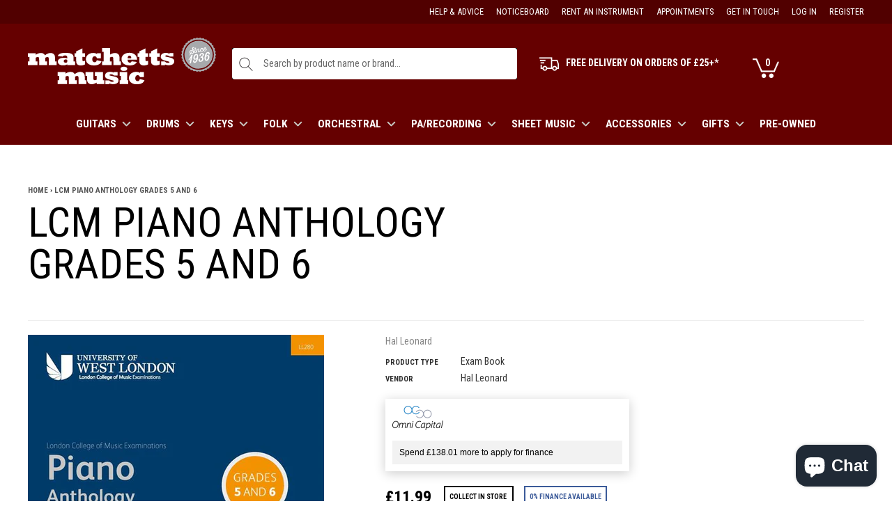

--- FILE ---
content_type: text/html; charset=utf-8
request_url: https://matchettsmusic.com/products/lcm-piano-anthology-grades-5-and-6
body_size: 48715
content:
<!doctype html>
<!--[if lt IE 7]>
<html class="no-js lt-ie9 lt-ie8 lt-ie7" lang="en"> <![endif]-->
<!--[if IE 7]>
<html class="no-js lt-ie9 lt-ie8" lang="en"> <![endif]-->
<!--[if IE 8]>
<html class="no-js lt-ie9" lang="en"> <![endif]-->
<!--[if IE 9 ]>
<html class="ie9 no-js"> <![endif]-->
<!--[if (gt IE 9)|!(IE)]><!-->
<html class="no-js"> <!--<![endif]-->
<head>

    <!-- Basic page needs ================================================== -->
    <meta charset="utf-8">

    <!-- Title and description ================================================== -->
    <title>
        LCM PIANO ANTHOLOGY GRADES 5 AND 6 &ndash; Matchetts Music
    </title>

    <meta name="google-site-verification" content="81XFafGAjKIyJYFhQEEaLt4DrwvgLWmeVY5z1zEDnzU" />
	<meta name="google-site-verification" content="k9qFD2iErGh7NrFofy9MYIy1DucIf1Vkpg1z54PpE8Q" />
  
    
        
            <meta name="description" content="LCM PIANO ANTHOLOGY GRADES 5 AND 6">
        
    

    <!-- Product meta ================================================== -->
    


  <meta property="og:type" content="product">
  <meta property="og:title" content="LCM PIANO ANTHOLOGY GRADES 5 AND 6">
  
  <meta property="og:image" content="http://matchettsmusic.com/cdn/shop/products/lcm5-6_grande.jpg?v=1586342351">
  <meta property="og:image:secure_url" content="https://matchettsmusic.com/cdn/shop/products/lcm5-6_grande.jpg?v=1586342351">
  
  <meta property="og:price:amount" content="11.99">
  <meta property="og:price:currency" content="GBP">


  <meta property="og:description" content="LCM PIANO ANTHOLOGY GRADES 5 AND 6">


  <meta property="og:url" content="https://matchettsmusic.com/products/lcm-piano-anthology-grades-5-and-6">
  <meta property="og:site_name" content="Matchetts Music">
    <!-- /snippets/twitter-card.liquid -->





  <meta name="twitter:card" content="product">
  <meta name="twitter:title" content="LCM PIANO ANTHOLOGY GRADES 5 AND 6">
  <meta name="twitter:description" content="The LCM Piano Anthology Grades 5 And 6 contains pieces which have been carefully selected from previous LCM Piano exam lists from 1988 to 2006. All of the pieces included in this volume have proved popular with Piano students, teachers and listeners. This anthology will allow students to increase their choice of pieces beyond the already extensive selection offered in the LCM Piano repertoire lists for grade, recital and leisure play options.">
  <meta name="twitter:image" content="https://matchettsmusic.com/cdn/shop/products/lcm5-6_medium.jpg?v=1586342351">
  <meta name="twitter:image:width" content="240">
  <meta name="twitter:image:height" content="240">
  <meta name="twitter:label1" content="Price">
  <meta name="twitter:data1" content="£11.99 GBP">
  
  <meta name="twitter:label2" content="Brand">
  <meta name="twitter:data2" content="Hal Leonard">
  



    <!-- Helpers ================================================== -->
    <link rel="canonical" href="https://matchettsmusic.com/products/lcm-piano-anthology-grades-5-and-6">
    <meta name="viewport" content="width=device-width,initial-scale=1">

    <!-- Favicon -->
    <link rel="apple-touch-icon" sizes="57x57" href="//matchettsmusic.com/cdn/shop/t/8/assets/apple-icon-57x57.png?v=9456861350722331821595278686"/>
    <link rel="apple-touch-icon" sizes="60x60" href="//matchettsmusic.com/cdn/shop/t/8/assets/apple-icon-60x60.png?v=156730125560721496111595278686"/>
    <link rel="apple-touch-icon" sizes="72x72" href="//matchettsmusic.com/cdn/shop/t/8/assets/apple-icon-72x72.png?v=116954004346846208161595278687"/>
    <link rel="apple-touch-icon" sizes="76x76" href="//matchettsmusic.com/cdn/shop/t/8/assets/apple-icon-76x76.png?v=153106643861403420471595278687"/>
    <link rel="apple-touch-icon" sizes="114x114" href="//matchettsmusic.com/cdn/shop/t/8/assets/apple-icon-114x114.png?v=57464511955470330441595278683"/>
    <link rel="apple-touch-icon" sizes="120x120" href="//matchettsmusic.com/cdn/shop/t/8/assets/apple-icon-120x120.png?v=160288135269786725911595278683"/>
    <link rel="apple-touch-icon" sizes="144x144" href="//matchettsmusic.com/cdn/shop/t/8/assets/apple-icon-144x144.png?v=144458492812097154421595278684"/>
    <link rel="apple-touch-icon" sizes="152x152" href="//matchettsmusic.com/cdn/shop/t/8/assets/apple-icon-152x152.png?v=56787904042009381341595278685"/>
    <link rel="apple-touch-icon" sizes="180x180" href="//matchettsmusic.com/cdn/shop/t/8/assets/apple-icon-180x180.png?v=175169624173879223551595278685"/>
    <link rel="icon" type="image/png" sizes="192x192" href="//matchettsmusic.com/cdn/shop/t/8/assets/android-icon-192x192.png?v=168167445388926308551595278680"/>
    <link rel="icon" type="image/png" sizes="32x32" href="//matchettsmusic.com/cdn/shop/t/8/assets/favicon-32x32.png?v=159210024842027961851595278754"/>
    <link rel="icon" type="image/png" sizes="96x96" href="//matchettsmusic.com/cdn/shop/t/8/assets/favicon-96x96.png?v=137264437434749231281595278755"/>
    <link rel="icon" type="image/png" sizes="16x16" href="//matchettsmusic.com/cdn/shop/t/8/assets/favicon-16x16.png?v=108758996706906577921595278754"/>

 
	<link href="https://fonts.googleapis.com/css2?family=Roboto+Condensed:wght@300;400;700&display=swap" rel="stylesheet">

    <!-- fonts -->
    

    <!-- Styles -->
    <link href="https://fonts.googleapis.com/css?family=Maven+Pro:400,700,800|Alfa+Slab+One|Special+Elite|Vast+Shadow" rel="stylesheet">


<!-- Theme base and media queries -->
<link href="//matchettsmusic.com/cdn/shop/t/8/assets/owl.carousel.css?v=110508842938087914561595278816" rel="stylesheet" type="text/css" media="all" />
<link href="//matchettsmusic.com/cdn/shop/t/8/assets/owl.theme.css?v=26972935624028443691595278817" rel="stylesheet" type="text/css" media="all" />
<link href="//matchettsmusic.com/cdn/shop/t/8/assets/jcarousel.css?v=140402818170508073921595278773" rel="stylesheet" type="text/css" media="all" />
<link href="//matchettsmusic.com/cdn/shop/t/8/assets/selectize.bootstrap3.css?v=118966386664581825661595278821" rel="stylesheet" type="text/css" media="all" />
<link href="//matchettsmusic.com/cdn/shop/t/8/assets/jquery.fancybox.css?v=63466834292105058241595278777" rel="stylesheet" type="text/css" media="all" />
<link href="//matchettsmusic.com/cdn/shop/t/8/assets/component.css?v=31616003592937769161595278725" rel="stylesheet" type="text/css" media="all" />
<link href="//code.ionicframework.com/ionicons/2.0.1/css/ionicons.min.css" rel="stylesheet" type="text/css" media="all" />
<link href="//matchettsmusic.com/cdn/shop/t/8/assets/theme-styles.scss.css?v=72216345744065086161727871998" rel="stylesheet" type="text/css" media="all" />
<link href="//matchettsmusic.com/cdn/shop/t/8/assets/theme-styles-setting.css?v=101922814789688886361595282878" rel="stylesheet" type="text/css" media="all" />
<link href="//matchettsmusic.com/cdn/shop/t/8/assets/theme-styles-responsive.css?v=120178768281352579491696683191" rel="stylesheet" type="text/css" media="all" />
<link href="//matchettsmusic.com/cdn/shop/t/8/assets/animate.css?v=168119286650764109401595278683" rel="stylesheet" type="text/css" media="all" />
<link href="//matchettsmusic.com/cdn/shop/t/8/assets/iziModal.min.css?v=77981292995760066971595278772" rel="stylesheet" type="text/css" media="all" />
<link href="//matchettsmusic.com/cdn/shop/t/8/assets/main.css?v=173997771054452890211727871895" rel="stylesheet" type="text/css" media="all" />

<link href="//matchettsmusic.com/cdn/shop/t/8/assets/retina-responsive.css?v=158076892653426157391595278854" rel="stylesheet" type="text/css" media="all" />



    <!-- Scripts -->
    <script src="//ajax.googleapis.com/ajax/libs/jquery/1.8.1/jquery.min.js"></script>
<script src="//matchettsmusic.com/cdn/shop/t/8/assets/jquery-cookie.min.js?v=72365755745404048181595278773" type="text/javascript"></script>
<script src="//matchettsmusic.com/cdn/shop/t/8/assets/selectize.min.js?v=74685606144567451161595278822" type="text/javascript"></script>
<script src="//matchettsmusic.com/cdn/shop/t/8/assets/iziModal.min.js?v=156753764094431836221595278772" type="text/javascript"></script>
<script src="//matchettsmusic.com/cdn/shop/t/8/assets/jquery.flexslider-min.js?v=61727824838382291461595278779" type="text/javascript"></script>

<script>
  window.ajax_cart = true;
  window.money_format = "£{{amount}}";
  window.shop_currency = "GBP";
  window.show_multiple_currencies = false;
  window.loading_url = "//matchettsmusic.com/cdn/shop/t/8/assets/loading.gif?v=50837312686733260831595278788"; 
  window.use_color_swatch = true;
  window.product_image_resize = false;
  window.enable_sidebar_multiple_choice = true;
  window.dropdowncart_type = "hover";
  window.file_url = "//matchettsmusic.com/cdn/shop/files/?v=9214";
  window.asset_url = "";
  window.images_size = {
    is_crop: false,
    ratio_width : 1,
    ratio_height : 1.35,
  };
  window.inventory_text = {
    in_stock: "In stock",
    many_in_stock: "Many in stock",
    out_of_stock: "Out of stock",
    add_to_cart: "Add to Cart",
    sold_out: "",
    unavailable: "Unavailable"
  };
          
  window.multi_lang = false;
</script>



    <!-- Header hook for plugins ================================================== -->
    <script>window.performance && window.performance.mark && window.performance.mark('shopify.content_for_header.start');</script><meta name="google-site-verification" content="k9qFD2iErGh7NrFofy9MYIy1DucIf1Vkpg1z54PpE8Q">
<meta name="google-site-verification" content="EmaalC0XPlUgtIUW5uyQPjP3bnHSb71d8hJXzMP01E0">
<meta id="shopify-digital-wallet" name="shopify-digital-wallet" content="/12685375/digital_wallets/dialog">
<meta name="shopify-checkout-api-token" content="2e201c0f24764116e0e974d33790a53a">
<meta id="in-context-paypal-metadata" data-shop-id="12685375" data-venmo-supported="false" data-environment="production" data-locale="en_US" data-paypal-v4="true" data-currency="GBP">
<link rel="alternate" type="application/json+oembed" href="https://matchettsmusic.com/products/lcm-piano-anthology-grades-5-and-6.oembed">
<script async="async" src="/checkouts/internal/preloads.js?locale=en-GB"></script>
<link rel="preconnect" href="https://shop.app" crossorigin="anonymous">
<script async="async" src="https://shop.app/checkouts/internal/preloads.js?locale=en-GB&shop_id=12685375" crossorigin="anonymous"></script>
<script id="apple-pay-shop-capabilities" type="application/json">{"shopId":12685375,"countryCode":"GB","currencyCode":"GBP","merchantCapabilities":["supports3DS"],"merchantId":"gid:\/\/shopify\/Shop\/12685375","merchantName":"Matchetts Music","requiredBillingContactFields":["postalAddress","email","phone"],"requiredShippingContactFields":["postalAddress","email","phone"],"shippingType":"shipping","supportedNetworks":["visa","maestro","masterCard","amex","discover","elo"],"total":{"type":"pending","label":"Matchetts Music","amount":"1.00"},"shopifyPaymentsEnabled":true,"supportsSubscriptions":true}</script>
<script id="shopify-features" type="application/json">{"accessToken":"2e201c0f24764116e0e974d33790a53a","betas":["rich-media-storefront-analytics"],"domain":"matchettsmusic.com","predictiveSearch":true,"shopId":12685375,"locale":"en"}</script>
<script>var Shopify = Shopify || {};
Shopify.shop = "matchetts-development-store.myshopify.com";
Shopify.locale = "en";
Shopify.currency = {"active":"GBP","rate":"1.0"};
Shopify.country = "GB";
Shopify.theme = {"name":"Matchetts Theme - Homepage Blocks","id":81217880107,"schema_name":null,"schema_version":null,"theme_store_id":null,"role":"main"};
Shopify.theme.handle = "null";
Shopify.theme.style = {"id":null,"handle":null};
Shopify.cdnHost = "matchettsmusic.com/cdn";
Shopify.routes = Shopify.routes || {};
Shopify.routes.root = "/";</script>
<script type="module">!function(o){(o.Shopify=o.Shopify||{}).modules=!0}(window);</script>
<script>!function(o){function n(){var o=[];function n(){o.push(Array.prototype.slice.apply(arguments))}return n.q=o,n}var t=o.Shopify=o.Shopify||{};t.loadFeatures=n(),t.autoloadFeatures=n()}(window);</script>
<script>
  window.ShopifyPay = window.ShopifyPay || {};
  window.ShopifyPay.apiHost = "shop.app\/pay";
  window.ShopifyPay.redirectState = null;
</script>
<script id="shop-js-analytics" type="application/json">{"pageType":"product"}</script>
<script defer="defer" async type="module" src="//matchettsmusic.com/cdn/shopifycloud/shop-js/modules/v2/client.init-shop-cart-sync_WVOgQShq.en.esm.js"></script>
<script defer="defer" async type="module" src="//matchettsmusic.com/cdn/shopifycloud/shop-js/modules/v2/chunk.common_C_13GLB1.esm.js"></script>
<script defer="defer" async type="module" src="//matchettsmusic.com/cdn/shopifycloud/shop-js/modules/v2/chunk.modal_CLfMGd0m.esm.js"></script>
<script type="module">
  await import("//matchettsmusic.com/cdn/shopifycloud/shop-js/modules/v2/client.init-shop-cart-sync_WVOgQShq.en.esm.js");
await import("//matchettsmusic.com/cdn/shopifycloud/shop-js/modules/v2/chunk.common_C_13GLB1.esm.js");
await import("//matchettsmusic.com/cdn/shopifycloud/shop-js/modules/v2/chunk.modal_CLfMGd0m.esm.js");

  window.Shopify.SignInWithShop?.initShopCartSync?.({"fedCMEnabled":true,"windoidEnabled":true});

</script>
<script>
  window.Shopify = window.Shopify || {};
  if (!window.Shopify.featureAssets) window.Shopify.featureAssets = {};
  window.Shopify.featureAssets['shop-js'] = {"shop-cart-sync":["modules/v2/client.shop-cart-sync_DuR37GeY.en.esm.js","modules/v2/chunk.common_C_13GLB1.esm.js","modules/v2/chunk.modal_CLfMGd0m.esm.js"],"init-fed-cm":["modules/v2/client.init-fed-cm_BucUoe6W.en.esm.js","modules/v2/chunk.common_C_13GLB1.esm.js","modules/v2/chunk.modal_CLfMGd0m.esm.js"],"shop-toast-manager":["modules/v2/client.shop-toast-manager_B0JfrpKj.en.esm.js","modules/v2/chunk.common_C_13GLB1.esm.js","modules/v2/chunk.modal_CLfMGd0m.esm.js"],"init-shop-cart-sync":["modules/v2/client.init-shop-cart-sync_WVOgQShq.en.esm.js","modules/v2/chunk.common_C_13GLB1.esm.js","modules/v2/chunk.modal_CLfMGd0m.esm.js"],"shop-button":["modules/v2/client.shop-button_B_U3bv27.en.esm.js","modules/v2/chunk.common_C_13GLB1.esm.js","modules/v2/chunk.modal_CLfMGd0m.esm.js"],"init-windoid":["modules/v2/client.init-windoid_DuP9q_di.en.esm.js","modules/v2/chunk.common_C_13GLB1.esm.js","modules/v2/chunk.modal_CLfMGd0m.esm.js"],"shop-cash-offers":["modules/v2/client.shop-cash-offers_BmULhtno.en.esm.js","modules/v2/chunk.common_C_13GLB1.esm.js","modules/v2/chunk.modal_CLfMGd0m.esm.js"],"pay-button":["modules/v2/client.pay-button_CrPSEbOK.en.esm.js","modules/v2/chunk.common_C_13GLB1.esm.js","modules/v2/chunk.modal_CLfMGd0m.esm.js"],"init-customer-accounts":["modules/v2/client.init-customer-accounts_jNk9cPYQ.en.esm.js","modules/v2/client.shop-login-button_DJ5ldayH.en.esm.js","modules/v2/chunk.common_C_13GLB1.esm.js","modules/v2/chunk.modal_CLfMGd0m.esm.js"],"avatar":["modules/v2/client.avatar_BTnouDA3.en.esm.js"],"checkout-modal":["modules/v2/client.checkout-modal_pBPyh9w8.en.esm.js","modules/v2/chunk.common_C_13GLB1.esm.js","modules/v2/chunk.modal_CLfMGd0m.esm.js"],"init-shop-for-new-customer-accounts":["modules/v2/client.init-shop-for-new-customer-accounts_BUoCy7a5.en.esm.js","modules/v2/client.shop-login-button_DJ5ldayH.en.esm.js","modules/v2/chunk.common_C_13GLB1.esm.js","modules/v2/chunk.modal_CLfMGd0m.esm.js"],"init-customer-accounts-sign-up":["modules/v2/client.init-customer-accounts-sign-up_CnczCz9H.en.esm.js","modules/v2/client.shop-login-button_DJ5ldayH.en.esm.js","modules/v2/chunk.common_C_13GLB1.esm.js","modules/v2/chunk.modal_CLfMGd0m.esm.js"],"init-shop-email-lookup-coordinator":["modules/v2/client.init-shop-email-lookup-coordinator_CzjY5t9o.en.esm.js","modules/v2/chunk.common_C_13GLB1.esm.js","modules/v2/chunk.modal_CLfMGd0m.esm.js"],"shop-follow-button":["modules/v2/client.shop-follow-button_CsYC63q7.en.esm.js","modules/v2/chunk.common_C_13GLB1.esm.js","modules/v2/chunk.modal_CLfMGd0m.esm.js"],"shop-login-button":["modules/v2/client.shop-login-button_DJ5ldayH.en.esm.js","modules/v2/chunk.common_C_13GLB1.esm.js","modules/v2/chunk.modal_CLfMGd0m.esm.js"],"shop-login":["modules/v2/client.shop-login_B9ccPdmx.en.esm.js","modules/v2/chunk.common_C_13GLB1.esm.js","modules/v2/chunk.modal_CLfMGd0m.esm.js"],"lead-capture":["modules/v2/client.lead-capture_D0K_KgYb.en.esm.js","modules/v2/chunk.common_C_13GLB1.esm.js","modules/v2/chunk.modal_CLfMGd0m.esm.js"],"payment-terms":["modules/v2/client.payment-terms_BWmiNN46.en.esm.js","modules/v2/chunk.common_C_13GLB1.esm.js","modules/v2/chunk.modal_CLfMGd0m.esm.js"]};
</script>
<script>(function() {
  var isLoaded = false;
  function asyncLoad() {
    if (isLoaded) return;
    isLoaded = true;
    var urls = ["https:\/\/cdn.grw.reputon.com\/assets\/widget.js?shop=matchetts-development-store.myshopify.com","https:\/\/enkomion.com\/instantHotjarInstall.js?shop=matchetts-development-store.myshopify.com","https:\/\/static2.rapidsearch.dev\/resultpage.js?shop=matchetts-development-store.myshopify.com","https:\/\/cdn-bundler.nice-team.net\/app\/js\/bundler.js?shop=matchetts-development-store.myshopify.com","https:\/\/s3.eu-west-1.amazonaws.com\/production-klarna-il-shopify-osm\/a6c5e37d3b587ca7438f15aa90b429b47085a035\/matchetts-development-store.myshopify.com-1708621856379.js?shop=matchetts-development-store.myshopify.com"];
    for (var i = 0; i < urls.length; i++) {
      var s = document.createElement('script');
      s.type = 'text/javascript';
      s.async = true;
      s.src = urls[i];
      var x = document.getElementsByTagName('script')[0];
      x.parentNode.insertBefore(s, x);
    }
  };
  if(window.attachEvent) {
    window.attachEvent('onload', asyncLoad);
  } else {
    window.addEventListener('load', asyncLoad, false);
  }
})();</script>
<script id="__st">var __st={"a":12685375,"offset":0,"reqid":"c7b43482-404b-4e28-b1d5-eeee4701b7d0-1769685878","pageurl":"matchettsmusic.com\/products\/lcm-piano-anthology-grades-5-and-6","u":"fd1b6715f5f9","p":"product","rtyp":"product","rid":4409243631659};</script>
<script>window.ShopifyPaypalV4VisibilityTracking = true;</script>
<script id="captcha-bootstrap">!function(){'use strict';const t='contact',e='account',n='new_comment',o=[[t,t],['blogs',n],['comments',n],[t,'customer']],c=[[e,'customer_login'],[e,'guest_login'],[e,'recover_customer_password'],[e,'create_customer']],r=t=>t.map((([t,e])=>`form[action*='/${t}']:not([data-nocaptcha='true']) input[name='form_type'][value='${e}']`)).join(','),a=t=>()=>t?[...document.querySelectorAll(t)].map((t=>t.form)):[];function s(){const t=[...o],e=r(t);return a(e)}const i='password',u='form_key',d=['recaptcha-v3-token','g-recaptcha-response','h-captcha-response',i],f=()=>{try{return window.sessionStorage}catch{return}},m='__shopify_v',_=t=>t.elements[u];function p(t,e,n=!1){try{const o=window.sessionStorage,c=JSON.parse(o.getItem(e)),{data:r}=function(t){const{data:e,action:n}=t;return t[m]||n?{data:e,action:n}:{data:t,action:n}}(c);for(const[e,n]of Object.entries(r))t.elements[e]&&(t.elements[e].value=n);n&&o.removeItem(e)}catch(o){console.error('form repopulation failed',{error:o})}}const l='form_type',E='cptcha';function T(t){t.dataset[E]=!0}const w=window,h=w.document,L='Shopify',v='ce_forms',y='captcha';let A=!1;((t,e)=>{const n=(g='f06e6c50-85a8-45c8-87d0-21a2b65856fe',I='https://cdn.shopify.com/shopifycloud/storefront-forms-hcaptcha/ce_storefront_forms_captcha_hcaptcha.v1.5.2.iife.js',D={infoText:'Protected by hCaptcha',privacyText:'Privacy',termsText:'Terms'},(t,e,n)=>{const o=w[L][v],c=o.bindForm;if(c)return c(t,g,e,D).then(n);var r;o.q.push([[t,g,e,D],n]),r=I,A||(h.body.append(Object.assign(h.createElement('script'),{id:'captcha-provider',async:!0,src:r})),A=!0)});var g,I,D;w[L]=w[L]||{},w[L][v]=w[L][v]||{},w[L][v].q=[],w[L][y]=w[L][y]||{},w[L][y].protect=function(t,e){n(t,void 0,e),T(t)},Object.freeze(w[L][y]),function(t,e,n,w,h,L){const[v,y,A,g]=function(t,e,n){const i=e?o:[],u=t?c:[],d=[...i,...u],f=r(d),m=r(i),_=r(d.filter((([t,e])=>n.includes(e))));return[a(f),a(m),a(_),s()]}(w,h,L),I=t=>{const e=t.target;return e instanceof HTMLFormElement?e:e&&e.form},D=t=>v().includes(t);t.addEventListener('submit',(t=>{const e=I(t);if(!e)return;const n=D(e)&&!e.dataset.hcaptchaBound&&!e.dataset.recaptchaBound,o=_(e),c=g().includes(e)&&(!o||!o.value);(n||c)&&t.preventDefault(),c&&!n&&(function(t){try{if(!f())return;!function(t){const e=f();if(!e)return;const n=_(t);if(!n)return;const o=n.value;o&&e.removeItem(o)}(t);const e=Array.from(Array(32),(()=>Math.random().toString(36)[2])).join('');!function(t,e){_(t)||t.append(Object.assign(document.createElement('input'),{type:'hidden',name:u})),t.elements[u].value=e}(t,e),function(t,e){const n=f();if(!n)return;const o=[...t.querySelectorAll(`input[type='${i}']`)].map((({name:t})=>t)),c=[...d,...o],r={};for(const[a,s]of new FormData(t).entries())c.includes(a)||(r[a]=s);n.setItem(e,JSON.stringify({[m]:1,action:t.action,data:r}))}(t,e)}catch(e){console.error('failed to persist form',e)}}(e),e.submit())}));const S=(t,e)=>{t&&!t.dataset[E]&&(n(t,e.some((e=>e===t))),T(t))};for(const o of['focusin','change'])t.addEventListener(o,(t=>{const e=I(t);D(e)&&S(e,y())}));const B=e.get('form_key'),M=e.get(l),P=B&&M;t.addEventListener('DOMContentLoaded',(()=>{const t=y();if(P)for(const e of t)e.elements[l].value===M&&p(e,B);[...new Set([...A(),...v().filter((t=>'true'===t.dataset.shopifyCaptcha))])].forEach((e=>S(e,t)))}))}(h,new URLSearchParams(w.location.search),n,t,e,['guest_login'])})(!0,!0)}();</script>
<script integrity="sha256-4kQ18oKyAcykRKYeNunJcIwy7WH5gtpwJnB7kiuLZ1E=" data-source-attribution="shopify.loadfeatures" defer="defer" src="//matchettsmusic.com/cdn/shopifycloud/storefront/assets/storefront/load_feature-a0a9edcb.js" crossorigin="anonymous"></script>
<script crossorigin="anonymous" defer="defer" src="//matchettsmusic.com/cdn/shopifycloud/storefront/assets/shopify_pay/storefront-65b4c6d7.js?v=20250812"></script>
<script data-source-attribution="shopify.dynamic_checkout.dynamic.init">var Shopify=Shopify||{};Shopify.PaymentButton=Shopify.PaymentButton||{isStorefrontPortableWallets:!0,init:function(){window.Shopify.PaymentButton.init=function(){};var t=document.createElement("script");t.src="https://matchettsmusic.com/cdn/shopifycloud/portable-wallets/latest/portable-wallets.en.js",t.type="module",document.head.appendChild(t)}};
</script>
<script data-source-attribution="shopify.dynamic_checkout.buyer_consent">
  function portableWalletsHideBuyerConsent(e){var t=document.getElementById("shopify-buyer-consent"),n=document.getElementById("shopify-subscription-policy-button");t&&n&&(t.classList.add("hidden"),t.setAttribute("aria-hidden","true"),n.removeEventListener("click",e))}function portableWalletsShowBuyerConsent(e){var t=document.getElementById("shopify-buyer-consent"),n=document.getElementById("shopify-subscription-policy-button");t&&n&&(t.classList.remove("hidden"),t.removeAttribute("aria-hidden"),n.addEventListener("click",e))}window.Shopify?.PaymentButton&&(window.Shopify.PaymentButton.hideBuyerConsent=portableWalletsHideBuyerConsent,window.Shopify.PaymentButton.showBuyerConsent=portableWalletsShowBuyerConsent);
</script>
<script data-source-attribution="shopify.dynamic_checkout.cart.bootstrap">document.addEventListener("DOMContentLoaded",(function(){function t(){return document.querySelector("shopify-accelerated-checkout-cart, shopify-accelerated-checkout")}if(t())Shopify.PaymentButton.init();else{new MutationObserver((function(e,n){t()&&(Shopify.PaymentButton.init(),n.disconnect())})).observe(document.body,{childList:!0,subtree:!0})}}));
</script>
<link id="shopify-accelerated-checkout-styles" rel="stylesheet" media="screen" href="https://matchettsmusic.com/cdn/shopifycloud/portable-wallets/latest/accelerated-checkout-backwards-compat.css" crossorigin="anonymous">
<style id="shopify-accelerated-checkout-cart">
        #shopify-buyer-consent {
  margin-top: 1em;
  display: inline-block;
  width: 100%;
}

#shopify-buyer-consent.hidden {
  display: none;
}

#shopify-subscription-policy-button {
  background: none;
  border: none;
  padding: 0;
  text-decoration: underline;
  font-size: inherit;
  cursor: pointer;
}

#shopify-subscription-policy-button::before {
  box-shadow: none;
}

      </style>

<script>window.performance && window.performance.mark && window.performance.mark('shopify.content_for_header.end');</script>

    <!--[if lt IE 9]>
    <script src="//html5shiv.googlecode.com/svn/trunk/html5.js" type="text/javascript"></script>
    <![endif]-->
	
  	
  <!-- Begin Relatable -->
<style>*[data-relatable]{visibility:hidden;}*[data-relatable].rendered{visibility:visible;}</style>
<script>
  var Relatable={base_url:"https://relatable.heliumdev.com/resources/58bfdef48f40833b537c8dd8834a3be0",
  callbacks:[],ready:function(callback){if(this.loaded){callback();}else{this.callbacks.push(callback);}}};
</script>
<script src="//cdn-relatable.heliumdev.com/js/1.0/relatable.js" async></script>
<!-- End Relatable -->
  	
  
    
    

  <!-- Global site tag (gtag.js) - Google Analytics -->
<script async src="https://www.googletagmanager.com/gtag/js?id=UA-229671773-1">
</script>
<script>
  window.dataLayer = window.dataLayer || [];
  function gtag(){dataLayer.push(arguments);}
  gtag('js', new Date());

  gtag('config', 'UA-229671773-1');
</script>
  
  


  <script type="text/javascript">
    window.RapidSearchAdmin = false;
  </script>


<!-- BEGIN app block: shopify://apps/judge-me-reviews/blocks/judgeme_core/61ccd3b1-a9f2-4160-9fe9-4fec8413e5d8 --><!-- Start of Judge.me Core -->






<link rel="dns-prefetch" href="https://cdnwidget.judge.me">
<link rel="dns-prefetch" href="https://cdn.judge.me">
<link rel="dns-prefetch" href="https://cdn1.judge.me">
<link rel="dns-prefetch" href="https://api.judge.me">

<script data-cfasync='false' class='jdgm-settings-script'>window.jdgmSettings={"pagination":5,"disable_web_reviews":false,"badge_no_review_text":"No reviews","badge_n_reviews_text":"{{ n }} review/reviews","hide_badge_preview_if_no_reviews":true,"badge_hide_text":false,"enforce_center_preview_badge":false,"widget_title":"Customer Reviews","widget_open_form_text":"Write a review","widget_close_form_text":"Cancel review","widget_refresh_page_text":"Refresh page","widget_summary_text":"Based on {{ number_of_reviews }} review/reviews","widget_no_review_text":"Be the first to write a review","widget_name_field_text":"Display name","widget_verified_name_field_text":"Verified Name (public)","widget_name_placeholder_text":"Display name","widget_required_field_error_text":"This field is required.","widget_email_field_text":"Email address","widget_verified_email_field_text":"Verified Email (private, can not be edited)","widget_email_placeholder_text":"Your email address","widget_email_field_error_text":"Please enter a valid email address.","widget_rating_field_text":"Rating","widget_review_title_field_text":"Review Title","widget_review_title_placeholder_text":"Give your review a title","widget_review_body_field_text":"Review content","widget_review_body_placeholder_text":"Start writing here...","widget_pictures_field_text":"Picture/Video (optional)","widget_submit_review_text":"Submit Review","widget_submit_verified_review_text":"Submit Verified Review","widget_submit_success_msg_with_auto_publish":"Thank you! Please refresh the page in a few moments to see your review. You can remove or edit your review by logging into \u003ca href='https://judge.me/login' target='_blank' rel='nofollow noopener'\u003eJudge.me\u003c/a\u003e","widget_submit_success_msg_no_auto_publish":"Thank you! Your review will be published as soon as it is approved by the shop admin. You can remove or edit your review by logging into \u003ca href='https://judge.me/login' target='_blank' rel='nofollow noopener'\u003eJudge.me\u003c/a\u003e","widget_show_default_reviews_out_of_total_text":"Showing {{ n_reviews_shown }} out of {{ n_reviews }} reviews.","widget_show_all_link_text":"Show all","widget_show_less_link_text":"Show less","widget_author_said_text":"{{ reviewer_name }} said:","widget_days_text":"{{ n }} days ago","widget_weeks_text":"{{ n }} week/weeks ago","widget_months_text":"{{ n }} month/months ago","widget_years_text":"{{ n }} year/years ago","widget_yesterday_text":"Yesterday","widget_today_text":"Today","widget_replied_text":"\u003e\u003e {{ shop_name }} replied:","widget_read_more_text":"Read more","widget_reviewer_name_as_initial":"","widget_rating_filter_color":"#fbcd0a","widget_rating_filter_see_all_text":"See all reviews","widget_sorting_most_recent_text":"Most Recent","widget_sorting_highest_rating_text":"Highest Rating","widget_sorting_lowest_rating_text":"Lowest Rating","widget_sorting_with_pictures_text":"Only Pictures","widget_sorting_most_helpful_text":"Most Helpful","widget_open_question_form_text":"Ask a question","widget_reviews_subtab_text":"Reviews","widget_questions_subtab_text":"Questions","widget_question_label_text":"Question","widget_answer_label_text":"Answer","widget_question_placeholder_text":"Write your question here","widget_submit_question_text":"Submit Question","widget_question_submit_success_text":"Thank you for your question! We will notify you once it gets answered.","verified_badge_text":"Verified","verified_badge_bg_color":"","verified_badge_text_color":"","verified_badge_placement":"left-of-reviewer-name","widget_review_max_height":"","widget_hide_border":false,"widget_social_share":false,"widget_thumb":false,"widget_review_location_show":false,"widget_location_format":"","all_reviews_include_out_of_store_products":true,"all_reviews_out_of_store_text":"(out of store)","all_reviews_pagination":100,"all_reviews_product_name_prefix_text":"about","enable_review_pictures":true,"enable_question_anwser":false,"widget_theme":"default","review_date_format":"mm/dd/yyyy","default_sort_method":"most-recent","widget_product_reviews_subtab_text":"Product Reviews","widget_shop_reviews_subtab_text":"Shop Reviews","widget_other_products_reviews_text":"Reviews for other products","widget_store_reviews_subtab_text":"Store reviews","widget_no_store_reviews_text":"This store hasn't received any reviews yet","widget_web_restriction_product_reviews_text":"This product hasn't received any reviews yet","widget_no_items_text":"No items found","widget_show_more_text":"Show more","widget_write_a_store_review_text":"Write a Store Review","widget_other_languages_heading":"Reviews in Other Languages","widget_translate_review_text":"Translate review to {{ language }}","widget_translating_review_text":"Translating...","widget_show_original_translation_text":"Show original ({{ language }})","widget_translate_review_failed_text":"Review couldn't be translated.","widget_translate_review_retry_text":"Retry","widget_translate_review_try_again_later_text":"Try again later","show_product_url_for_grouped_product":false,"widget_sorting_pictures_first_text":"Pictures First","show_pictures_on_all_rev_page_mobile":false,"show_pictures_on_all_rev_page_desktop":false,"floating_tab_hide_mobile_install_preference":false,"floating_tab_button_name":"★ Reviews","floating_tab_title":"Let customers speak for us","floating_tab_button_color":"","floating_tab_button_background_color":"","floating_tab_url":"","floating_tab_url_enabled":false,"floating_tab_tab_style":"text","all_reviews_text_badge_text":"Customers rate us {{ shop.metafields.judgeme.all_reviews_rating | round: 1 }}/5 based on {{ shop.metafields.judgeme.all_reviews_count }} reviews.","all_reviews_text_badge_text_branded_style":"{{ shop.metafields.judgeme.all_reviews_rating | round: 1 }} out of 5 stars based on {{ shop.metafields.judgeme.all_reviews_count }} reviews","is_all_reviews_text_badge_a_link":false,"show_stars_for_all_reviews_text_badge":false,"all_reviews_text_badge_url":"","all_reviews_text_style":"branded","all_reviews_text_color_style":"judgeme_brand_color","all_reviews_text_color":"#108474","all_reviews_text_show_jm_brand":true,"featured_carousel_show_header":true,"featured_carousel_title":"Let customers speak for us","testimonials_carousel_title":"Customers are saying","videos_carousel_title":"Real customer stories","cards_carousel_title":"Customers are saying","featured_carousel_count_text":"from {{ n }} reviews","featured_carousel_add_link_to_all_reviews_page":false,"featured_carousel_url":"","featured_carousel_show_images":true,"featured_carousel_autoslide_interval":5,"featured_carousel_arrows_on_the_sides":false,"featured_carousel_height":250,"featured_carousel_width":80,"featured_carousel_image_size":0,"featured_carousel_image_height":250,"featured_carousel_arrow_color":"#eeeeee","verified_count_badge_style":"branded","verified_count_badge_orientation":"horizontal","verified_count_badge_color_style":"judgeme_brand_color","verified_count_badge_color":"#108474","is_verified_count_badge_a_link":false,"verified_count_badge_url":"","verified_count_badge_show_jm_brand":true,"widget_rating_preset_default":5,"widget_first_sub_tab":"product-reviews","widget_show_histogram":true,"widget_histogram_use_custom_color":false,"widget_pagination_use_custom_color":false,"widget_star_use_custom_color":false,"widget_verified_badge_use_custom_color":false,"widget_write_review_use_custom_color":false,"picture_reminder_submit_button":"Upload Pictures","enable_review_videos":false,"mute_video_by_default":false,"widget_sorting_videos_first_text":"Videos First","widget_review_pending_text":"Pending","featured_carousel_items_for_large_screen":3,"social_share_options_order":"Facebook,Twitter","remove_microdata_snippet":false,"disable_json_ld":false,"enable_json_ld_products":false,"preview_badge_show_question_text":false,"preview_badge_no_question_text":"No questions","preview_badge_n_question_text":"{{ number_of_questions }} question/questions","qa_badge_show_icon":false,"qa_badge_position":"same-row","remove_judgeme_branding":false,"widget_add_search_bar":false,"widget_search_bar_placeholder":"Search","widget_sorting_verified_only_text":"Verified only","featured_carousel_theme":"default","featured_carousel_show_rating":true,"featured_carousel_show_title":true,"featured_carousel_show_body":true,"featured_carousel_show_date":false,"featured_carousel_show_reviewer":true,"featured_carousel_show_product":false,"featured_carousel_header_background_color":"#108474","featured_carousel_header_text_color":"#ffffff","featured_carousel_name_product_separator":"reviewed","featured_carousel_full_star_background":"#108474","featured_carousel_empty_star_background":"#dadada","featured_carousel_vertical_theme_background":"#f9fafb","featured_carousel_verified_badge_enable":true,"featured_carousel_verified_badge_color":"#108474","featured_carousel_border_style":"round","featured_carousel_review_line_length_limit":3,"featured_carousel_more_reviews_button_text":"Read more reviews","featured_carousel_view_product_button_text":"View product","all_reviews_page_load_reviews_on":"scroll","all_reviews_page_load_more_text":"Load More Reviews","disable_fb_tab_reviews":false,"enable_ajax_cdn_cache":false,"widget_advanced_speed_features":5,"widget_public_name_text":"displayed publicly like","default_reviewer_name":"John Smith","default_reviewer_name_has_non_latin":true,"widget_reviewer_anonymous":"Anonymous","medals_widget_title":"Judge.me Review Medals","medals_widget_background_color":"#f9fafb","medals_widget_position":"footer_all_pages","medals_widget_border_color":"#f9fafb","medals_widget_verified_text_position":"left","medals_widget_use_monochromatic_version":false,"medals_widget_elements_color":"#108474","show_reviewer_avatar":true,"widget_invalid_yt_video_url_error_text":"Not a YouTube video URL","widget_max_length_field_error_text":"Please enter no more than {0} characters.","widget_show_country_flag":false,"widget_show_collected_via_shop_app":true,"widget_verified_by_shop_badge_style":"light","widget_verified_by_shop_text":"Verified by Shop","widget_show_photo_gallery":false,"widget_load_with_code_splitting":true,"widget_ugc_install_preference":false,"widget_ugc_title":"Made by us, Shared by you","widget_ugc_subtitle":"Tag us to see your picture featured in our page","widget_ugc_arrows_color":"#ffffff","widget_ugc_primary_button_text":"Buy Now","widget_ugc_primary_button_background_color":"#108474","widget_ugc_primary_button_text_color":"#ffffff","widget_ugc_primary_button_border_width":"0","widget_ugc_primary_button_border_style":"none","widget_ugc_primary_button_border_color":"#108474","widget_ugc_primary_button_border_radius":"25","widget_ugc_secondary_button_text":"Load More","widget_ugc_secondary_button_background_color":"#ffffff","widget_ugc_secondary_button_text_color":"#108474","widget_ugc_secondary_button_border_width":"2","widget_ugc_secondary_button_border_style":"solid","widget_ugc_secondary_button_border_color":"#108474","widget_ugc_secondary_button_border_radius":"25","widget_ugc_reviews_button_text":"View Reviews","widget_ugc_reviews_button_background_color":"#ffffff","widget_ugc_reviews_button_text_color":"#108474","widget_ugc_reviews_button_border_width":"2","widget_ugc_reviews_button_border_style":"solid","widget_ugc_reviews_button_border_color":"#108474","widget_ugc_reviews_button_border_radius":"25","widget_ugc_reviews_button_link_to":"judgeme-reviews-page","widget_ugc_show_post_date":true,"widget_ugc_max_width":"800","widget_rating_metafield_value_type":true,"widget_primary_color":"#ED1B23","widget_enable_secondary_color":false,"widget_secondary_color":"#edf5f5","widget_summary_average_rating_text":"{{ average_rating }} out of 5","widget_media_grid_title":"Customer photos \u0026 videos","widget_media_grid_see_more_text":"See more","widget_round_style":false,"widget_show_product_medals":true,"widget_verified_by_judgeme_text":"Verified by Judge.me","widget_show_store_medals":true,"widget_verified_by_judgeme_text_in_store_medals":"Verified by Judge.me","widget_media_field_exceed_quantity_message":"Sorry, we can only accept {{ max_media }} for one review.","widget_media_field_exceed_limit_message":"{{ file_name }} is too large, please select a {{ media_type }} less than {{ size_limit }}MB.","widget_review_submitted_text":"Review Submitted!","widget_question_submitted_text":"Question Submitted!","widget_close_form_text_question":"Cancel","widget_write_your_answer_here_text":"Write your answer here","widget_enabled_branded_link":true,"widget_show_collected_by_judgeme":true,"widget_reviewer_name_color":"","widget_write_review_text_color":"","widget_write_review_bg_color":"","widget_collected_by_judgeme_text":"collected by Judge.me","widget_pagination_type":"standard","widget_load_more_text":"Load More","widget_load_more_color":"#108474","widget_full_review_text":"Full Review","widget_read_more_reviews_text":"Read More Reviews","widget_read_questions_text":"Read Questions","widget_questions_and_answers_text":"Questions \u0026 Answers","widget_verified_by_text":"Verified by","widget_verified_text":"Verified","widget_number_of_reviews_text":"{{ number_of_reviews }} reviews","widget_back_button_text":"Back","widget_next_button_text":"Next","widget_custom_forms_filter_button":"Filters","custom_forms_style":"horizontal","widget_show_review_information":false,"how_reviews_are_collected":"How reviews are collected?","widget_show_review_keywords":false,"widget_gdpr_statement":"How we use your data: We'll only contact you about the review you left, and only if necessary. By submitting your review, you agree to Judge.me's \u003ca href='https://judge.me/terms' target='_blank' rel='nofollow noopener'\u003eterms\u003c/a\u003e, \u003ca href='https://judge.me/privacy' target='_blank' rel='nofollow noopener'\u003eprivacy\u003c/a\u003e and \u003ca href='https://judge.me/content-policy' target='_blank' rel='nofollow noopener'\u003econtent\u003c/a\u003e policies.","widget_multilingual_sorting_enabled":false,"widget_translate_review_content_enabled":false,"widget_translate_review_content_method":"manual","popup_widget_review_selection":"automatically_with_pictures","popup_widget_round_border_style":true,"popup_widget_show_title":true,"popup_widget_show_body":true,"popup_widget_show_reviewer":false,"popup_widget_show_product":true,"popup_widget_show_pictures":true,"popup_widget_use_review_picture":true,"popup_widget_show_on_home_page":true,"popup_widget_show_on_product_page":true,"popup_widget_show_on_collection_page":true,"popup_widget_show_on_cart_page":true,"popup_widget_position":"bottom_left","popup_widget_first_review_delay":5,"popup_widget_duration":5,"popup_widget_interval":5,"popup_widget_review_count":5,"popup_widget_hide_on_mobile":true,"review_snippet_widget_round_border_style":true,"review_snippet_widget_card_color":"#FFFFFF","review_snippet_widget_slider_arrows_background_color":"#FFFFFF","review_snippet_widget_slider_arrows_color":"#000000","review_snippet_widget_star_color":"#108474","show_product_variant":false,"all_reviews_product_variant_label_text":"Variant: ","widget_show_verified_branding":true,"widget_ai_summary_title":"Customers say","widget_ai_summary_disclaimer":"AI-powered review summary based on recent customer reviews","widget_show_ai_summary":false,"widget_show_ai_summary_bg":false,"widget_show_review_title_input":true,"redirect_reviewers_invited_via_email":"review_widget","request_store_review_after_product_review":false,"request_review_other_products_in_order":false,"review_form_color_scheme":"default","review_form_corner_style":"square","review_form_star_color":{},"review_form_text_color":"#333333","review_form_background_color":"#ffffff","review_form_field_background_color":"#fafafa","review_form_button_color":{},"review_form_button_text_color":"#ffffff","review_form_modal_overlay_color":"#000000","review_content_screen_title_text":"How would you rate this product?","review_content_introduction_text":"We would love it if you would share a bit about your experience.","store_review_form_title_text":"How would you rate this store?","store_review_form_introduction_text":"We would love it if you would share a bit about your experience.","show_review_guidance_text":true,"one_star_review_guidance_text":"Poor","five_star_review_guidance_text":"Great","customer_information_screen_title_text":"About you","customer_information_introduction_text":"Please tell us more about you.","custom_questions_screen_title_text":"Your experience in more detail","custom_questions_introduction_text":"Here are a few questions to help us understand more about your experience.","review_submitted_screen_title_text":"Thanks for your review!","review_submitted_screen_thank_you_text":"We are processing it and it will appear on the store soon.","review_submitted_screen_email_verification_text":"Please confirm your email by clicking the link we just sent you. This helps us keep reviews authentic.","review_submitted_request_store_review_text":"Would you like to share your experience of shopping with us?","review_submitted_review_other_products_text":"Would you like to review these products?","store_review_screen_title_text":"Would you like to share your experience of shopping with us?","store_review_introduction_text":"We value your feedback and use it to improve. Please share any thoughts or suggestions you have.","reviewer_media_screen_title_picture_text":"Share a picture","reviewer_media_introduction_picture_text":"Upload a photo to support your review.","reviewer_media_screen_title_video_text":"Share a video","reviewer_media_introduction_video_text":"Upload a video to support your review.","reviewer_media_screen_title_picture_or_video_text":"Share a picture or video","reviewer_media_introduction_picture_or_video_text":"Upload a photo or video to support your review.","reviewer_media_youtube_url_text":"Paste your Youtube URL here","advanced_settings_next_step_button_text":"Next","advanced_settings_close_review_button_text":"Close","modal_write_review_flow":false,"write_review_flow_required_text":"Required","write_review_flow_privacy_message_text":"We respect your privacy.","write_review_flow_anonymous_text":"Post review as anonymous","write_review_flow_visibility_text":"This won't be visible to other customers.","write_review_flow_multiple_selection_help_text":"Select as many as you like","write_review_flow_single_selection_help_text":"Select one option","write_review_flow_required_field_error_text":"This field is required","write_review_flow_invalid_email_error_text":"Please enter a valid email address","write_review_flow_max_length_error_text":"Max. {{ max_length }} characters.","write_review_flow_media_upload_text":"\u003cb\u003eClick to upload\u003c/b\u003e or drag and drop","write_review_flow_gdpr_statement":"We'll only contact you about your review if necessary. By submitting your review, you agree to our \u003ca href='https://judge.me/terms' target='_blank' rel='nofollow noopener'\u003eterms and conditions\u003c/a\u003e and \u003ca href='https://judge.me/privacy' target='_blank' rel='nofollow noopener'\u003eprivacy policy\u003c/a\u003e.","rating_only_reviews_enabled":false,"show_negative_reviews_help_screen":false,"new_review_flow_help_screen_rating_threshold":3,"negative_review_resolution_screen_title_text":"Tell us more","negative_review_resolution_text":"Your experience matters to us. If there were issues with your purchase, we're here to help. Feel free to reach out to us, we'd love the opportunity to make things right.","negative_review_resolution_button_text":"Contact us","negative_review_resolution_proceed_with_review_text":"Leave a review","negative_review_resolution_subject":"Issue with purchase from {{ shop_name }}.{{ order_name }}","preview_badge_collection_page_install_status":false,"widget_review_custom_css":"","preview_badge_custom_css":"","preview_badge_stars_count":"5-stars","featured_carousel_custom_css":"","floating_tab_custom_css":"","all_reviews_widget_custom_css":"","medals_widget_custom_css":"","verified_badge_custom_css":"","all_reviews_text_custom_css":"","transparency_badges_collected_via_store_invite":false,"transparency_badges_from_another_provider":false,"transparency_badges_collected_from_store_visitor":false,"transparency_badges_collected_by_verified_review_provider":false,"transparency_badges_earned_reward":false,"transparency_badges_collected_via_store_invite_text":"Review collected via store invitation","transparency_badges_from_another_provider_text":"Review collected from another provider","transparency_badges_collected_from_store_visitor_text":"Review collected from a store visitor","transparency_badges_written_in_google_text":"Review written in Google","transparency_badges_written_in_etsy_text":"Review written in Etsy","transparency_badges_written_in_shop_app_text":"Review written in Shop App","transparency_badges_earned_reward_text":"Review earned a reward for future purchase","product_review_widget_per_page":10,"widget_store_review_label_text":"Review about the store","checkout_comment_extension_title_on_product_page":"Customer Comments","checkout_comment_extension_num_latest_comment_show":5,"checkout_comment_extension_format":"name_and_timestamp","checkout_comment_customer_name":"last_initial","checkout_comment_comment_notification":true,"preview_badge_collection_page_install_preference":false,"preview_badge_home_page_install_preference":false,"preview_badge_product_page_install_preference":false,"review_widget_install_preference":"","review_carousel_install_preference":false,"floating_reviews_tab_install_preference":"none","verified_reviews_count_badge_install_preference":false,"all_reviews_text_install_preference":false,"review_widget_best_location":false,"judgeme_medals_install_preference":false,"review_widget_revamp_enabled":false,"review_widget_qna_enabled":false,"review_widget_header_theme":"minimal","review_widget_widget_title_enabled":true,"review_widget_header_text_size":"medium","review_widget_header_text_weight":"regular","review_widget_average_rating_style":"compact","review_widget_bar_chart_enabled":true,"review_widget_bar_chart_type":"numbers","review_widget_bar_chart_style":"standard","review_widget_expanded_media_gallery_enabled":false,"review_widget_reviews_section_theme":"standard","review_widget_image_style":"thumbnails","review_widget_review_image_ratio":"square","review_widget_stars_size":"medium","review_widget_verified_badge":"standard_text","review_widget_review_title_text_size":"medium","review_widget_review_text_size":"medium","review_widget_review_text_length":"medium","review_widget_number_of_columns_desktop":3,"review_widget_carousel_transition_speed":5,"review_widget_custom_questions_answers_display":"always","review_widget_button_text_color":"#FFFFFF","review_widget_text_color":"#000000","review_widget_lighter_text_color":"#7B7B7B","review_widget_corner_styling":"soft","review_widget_review_word_singular":"review","review_widget_review_word_plural":"reviews","review_widget_voting_label":"Helpful?","review_widget_shop_reply_label":"Reply from {{ shop_name }}:","review_widget_filters_title":"Filters","qna_widget_question_word_singular":"Question","qna_widget_question_word_plural":"Questions","qna_widget_answer_reply_label":"Answer from {{ answerer_name }}:","qna_content_screen_title_text":"Ask a question about this product","qna_widget_question_required_field_error_text":"Please enter your question.","qna_widget_flow_gdpr_statement":"We'll only contact you about your question if necessary. By submitting your question, you agree to our \u003ca href='https://judge.me/terms' target='_blank' rel='nofollow noopener'\u003eterms and conditions\u003c/a\u003e and \u003ca href='https://judge.me/privacy' target='_blank' rel='nofollow noopener'\u003eprivacy policy\u003c/a\u003e.","qna_widget_question_submitted_text":"Thanks for your question!","qna_widget_close_form_text_question":"Close","qna_widget_question_submit_success_text":"We’ll notify you by email when your question is answered.","all_reviews_widget_v2025_enabled":false,"all_reviews_widget_v2025_header_theme":"default","all_reviews_widget_v2025_widget_title_enabled":true,"all_reviews_widget_v2025_header_text_size":"medium","all_reviews_widget_v2025_header_text_weight":"regular","all_reviews_widget_v2025_average_rating_style":"compact","all_reviews_widget_v2025_bar_chart_enabled":true,"all_reviews_widget_v2025_bar_chart_type":"numbers","all_reviews_widget_v2025_bar_chart_style":"standard","all_reviews_widget_v2025_expanded_media_gallery_enabled":false,"all_reviews_widget_v2025_show_store_medals":true,"all_reviews_widget_v2025_show_photo_gallery":true,"all_reviews_widget_v2025_show_review_keywords":false,"all_reviews_widget_v2025_show_ai_summary":false,"all_reviews_widget_v2025_show_ai_summary_bg":false,"all_reviews_widget_v2025_add_search_bar":false,"all_reviews_widget_v2025_default_sort_method":"most-recent","all_reviews_widget_v2025_reviews_per_page":10,"all_reviews_widget_v2025_reviews_section_theme":"default","all_reviews_widget_v2025_image_style":"thumbnails","all_reviews_widget_v2025_review_image_ratio":"square","all_reviews_widget_v2025_stars_size":"medium","all_reviews_widget_v2025_verified_badge":"bold_badge","all_reviews_widget_v2025_review_title_text_size":"medium","all_reviews_widget_v2025_review_text_size":"medium","all_reviews_widget_v2025_review_text_length":"medium","all_reviews_widget_v2025_number_of_columns_desktop":3,"all_reviews_widget_v2025_carousel_transition_speed":5,"all_reviews_widget_v2025_custom_questions_answers_display":"always","all_reviews_widget_v2025_show_product_variant":false,"all_reviews_widget_v2025_show_reviewer_avatar":true,"all_reviews_widget_v2025_reviewer_name_as_initial":"","all_reviews_widget_v2025_review_location_show":false,"all_reviews_widget_v2025_location_format":"","all_reviews_widget_v2025_show_country_flag":false,"all_reviews_widget_v2025_verified_by_shop_badge_style":"light","all_reviews_widget_v2025_social_share":false,"all_reviews_widget_v2025_social_share_options_order":"Facebook,Twitter,LinkedIn,Pinterest","all_reviews_widget_v2025_pagination_type":"standard","all_reviews_widget_v2025_button_text_color":"#FFFFFF","all_reviews_widget_v2025_text_color":"#000000","all_reviews_widget_v2025_lighter_text_color":"#7B7B7B","all_reviews_widget_v2025_corner_styling":"soft","all_reviews_widget_v2025_title":"Customer reviews","all_reviews_widget_v2025_ai_summary_title":"Customers say about this store","all_reviews_widget_v2025_no_review_text":"Be the first to write a review","platform":"shopify","branding_url":"https://app.judge.me/reviews/stores/matchettsmusic.com","branding_text":"Powered by Judge.me","locale":"en","reply_name":"Matchetts Music","widget_version":"3.0","footer":true,"autopublish":true,"review_dates":true,"enable_custom_form":false,"shop_use_review_site":true,"shop_locale":"en","enable_multi_locales_translations":false,"show_review_title_input":true,"review_verification_email_status":"always","can_be_branded":true,"reply_name_text":"Matchetts Music"};</script> <style class='jdgm-settings-style'>.jdgm-xx{left:0}:root{--jdgm-primary-color: #ED1B23;--jdgm-secondary-color: rgba(237,27,35,0.1);--jdgm-star-color: #ED1B23;--jdgm-write-review-text-color: white;--jdgm-write-review-bg-color: #ED1B23;--jdgm-paginate-color: #ED1B23;--jdgm-border-radius: 0;--jdgm-reviewer-name-color: #ED1B23}.jdgm-histogram__bar-content{background-color:#ED1B23}.jdgm-rev[data-verified-buyer=true] .jdgm-rev__icon.jdgm-rev__icon:after,.jdgm-rev__buyer-badge.jdgm-rev__buyer-badge{color:white;background-color:#ED1B23}.jdgm-review-widget--small .jdgm-gallery.jdgm-gallery .jdgm-gallery__thumbnail-link:nth-child(8) .jdgm-gallery__thumbnail-wrapper.jdgm-gallery__thumbnail-wrapper:before{content:"See more"}@media only screen and (min-width: 768px){.jdgm-gallery.jdgm-gallery .jdgm-gallery__thumbnail-link:nth-child(8) .jdgm-gallery__thumbnail-wrapper.jdgm-gallery__thumbnail-wrapper:before{content:"See more"}}.jdgm-prev-badge[data-average-rating='0.00']{display:none !important}.jdgm-author-all-initials{display:none !important}.jdgm-author-last-initial{display:none !important}.jdgm-rev-widg__title{visibility:hidden}.jdgm-rev-widg__summary-text{visibility:hidden}.jdgm-prev-badge__text{visibility:hidden}.jdgm-rev__prod-link-prefix:before{content:'about'}.jdgm-rev__variant-label:before{content:'Variant: '}.jdgm-rev__out-of-store-text:before{content:'(out of store)'}@media only screen and (min-width: 768px){.jdgm-rev__pics .jdgm-rev_all-rev-page-picture-separator,.jdgm-rev__pics .jdgm-rev__product-picture{display:none}}@media only screen and (max-width: 768px){.jdgm-rev__pics .jdgm-rev_all-rev-page-picture-separator,.jdgm-rev__pics .jdgm-rev__product-picture{display:none}}.jdgm-preview-badge[data-template="product"]{display:none !important}.jdgm-preview-badge[data-template="collection"]{display:none !important}.jdgm-preview-badge[data-template="index"]{display:none !important}.jdgm-review-widget[data-from-snippet="true"]{display:none !important}.jdgm-verified-count-badget[data-from-snippet="true"]{display:none !important}.jdgm-carousel-wrapper[data-from-snippet="true"]{display:none !important}.jdgm-all-reviews-text[data-from-snippet="true"]{display:none !important}.jdgm-medals-section[data-from-snippet="true"]{display:none !important}.jdgm-ugc-media-wrapper[data-from-snippet="true"]{display:none !important}.jdgm-rev__transparency-badge[data-badge-type="review_collected_via_store_invitation"]{display:none !important}.jdgm-rev__transparency-badge[data-badge-type="review_collected_from_another_provider"]{display:none !important}.jdgm-rev__transparency-badge[data-badge-type="review_collected_from_store_visitor"]{display:none !important}.jdgm-rev__transparency-badge[data-badge-type="review_written_in_etsy"]{display:none !important}.jdgm-rev__transparency-badge[data-badge-type="review_written_in_google_business"]{display:none !important}.jdgm-rev__transparency-badge[data-badge-type="review_written_in_shop_app"]{display:none !important}.jdgm-rev__transparency-badge[data-badge-type="review_earned_for_future_purchase"]{display:none !important}.jdgm-review-snippet-widget .jdgm-rev-snippet-widget__cards-container .jdgm-rev-snippet-card{border-radius:8px;background:#fff}.jdgm-review-snippet-widget .jdgm-rev-snippet-widget__cards-container .jdgm-rev-snippet-card__rev-rating .jdgm-star{color:#108474}.jdgm-review-snippet-widget .jdgm-rev-snippet-widget__prev-btn,.jdgm-review-snippet-widget .jdgm-rev-snippet-widget__next-btn{border-radius:50%;background:#fff}.jdgm-review-snippet-widget .jdgm-rev-snippet-widget__prev-btn>svg,.jdgm-review-snippet-widget .jdgm-rev-snippet-widget__next-btn>svg{fill:#000}.jdgm-full-rev-modal.rev-snippet-widget .jm-mfp-container .jm-mfp-content,.jdgm-full-rev-modal.rev-snippet-widget .jm-mfp-container .jdgm-full-rev__icon,.jdgm-full-rev-modal.rev-snippet-widget .jm-mfp-container .jdgm-full-rev__pic-img,.jdgm-full-rev-modal.rev-snippet-widget .jm-mfp-container .jdgm-full-rev__reply{border-radius:8px}.jdgm-full-rev-modal.rev-snippet-widget .jm-mfp-container .jdgm-full-rev[data-verified-buyer="true"] .jdgm-full-rev__icon::after{border-radius:8px}.jdgm-full-rev-modal.rev-snippet-widget .jm-mfp-container .jdgm-full-rev .jdgm-rev__buyer-badge{border-radius:calc( 8px / 2 )}.jdgm-full-rev-modal.rev-snippet-widget .jm-mfp-container .jdgm-full-rev .jdgm-full-rev__replier::before{content:'Matchetts Music'}.jdgm-full-rev-modal.rev-snippet-widget .jm-mfp-container .jdgm-full-rev .jdgm-full-rev__product-button{border-radius:calc( 8px * 6 )}
</style> <style class='jdgm-settings-style'></style>

  
  
  
  <style class='jdgm-miracle-styles'>
  @-webkit-keyframes jdgm-spin{0%{-webkit-transform:rotate(0deg);-ms-transform:rotate(0deg);transform:rotate(0deg)}100%{-webkit-transform:rotate(359deg);-ms-transform:rotate(359deg);transform:rotate(359deg)}}@keyframes jdgm-spin{0%{-webkit-transform:rotate(0deg);-ms-transform:rotate(0deg);transform:rotate(0deg)}100%{-webkit-transform:rotate(359deg);-ms-transform:rotate(359deg);transform:rotate(359deg)}}@font-face{font-family:'JudgemeStar';src:url("[data-uri]") format("woff");font-weight:normal;font-style:normal}.jdgm-star{font-family:'JudgemeStar';display:inline !important;text-decoration:none !important;padding:0 4px 0 0 !important;margin:0 !important;font-weight:bold;opacity:1;-webkit-font-smoothing:antialiased;-moz-osx-font-smoothing:grayscale}.jdgm-star:hover{opacity:1}.jdgm-star:last-of-type{padding:0 !important}.jdgm-star.jdgm--on:before{content:"\e000"}.jdgm-star.jdgm--off:before{content:"\e001"}.jdgm-star.jdgm--half:before{content:"\e002"}.jdgm-widget *{margin:0;line-height:1.4;-webkit-box-sizing:border-box;-moz-box-sizing:border-box;box-sizing:border-box;-webkit-overflow-scrolling:touch}.jdgm-hidden{display:none !important;visibility:hidden !important}.jdgm-temp-hidden{display:none}.jdgm-spinner{width:40px;height:40px;margin:auto;border-radius:50%;border-top:2px solid #eee;border-right:2px solid #eee;border-bottom:2px solid #eee;border-left:2px solid #ccc;-webkit-animation:jdgm-spin 0.8s infinite linear;animation:jdgm-spin 0.8s infinite linear}.jdgm-prev-badge{display:block !important}

</style>


  
  
   


<script data-cfasync='false' class='jdgm-script'>
!function(e){window.jdgm=window.jdgm||{},jdgm.CDN_HOST="https://cdnwidget.judge.me/",jdgm.CDN_HOST_ALT="https://cdn2.judge.me/cdn/widget_frontend/",jdgm.API_HOST="https://api.judge.me/",jdgm.CDN_BASE_URL="https://cdn.shopify.com/extensions/019c0578-4a2e-76a7-8598-728e9b942721/judgeme-extensions-322/assets/",
jdgm.docReady=function(d){(e.attachEvent?"complete"===e.readyState:"loading"!==e.readyState)?
setTimeout(d,0):e.addEventListener("DOMContentLoaded",d)},jdgm.loadCSS=function(d,t,o,a){
!o&&jdgm.loadCSS.requestedUrls.indexOf(d)>=0||(jdgm.loadCSS.requestedUrls.push(d),
(a=e.createElement("link")).rel="stylesheet",a.class="jdgm-stylesheet",a.media="nope!",
a.href=d,a.onload=function(){this.media="all",t&&setTimeout(t)},e.body.appendChild(a))},
jdgm.loadCSS.requestedUrls=[],jdgm.loadJS=function(e,d){var t=new XMLHttpRequest;
t.onreadystatechange=function(){4===t.readyState&&(Function(t.response)(),d&&d(t.response))},
t.open("GET",e),t.onerror=function(){if(e.indexOf(jdgm.CDN_HOST)===0&&jdgm.CDN_HOST_ALT!==jdgm.CDN_HOST){var f=e.replace(jdgm.CDN_HOST,jdgm.CDN_HOST_ALT);jdgm.loadJS(f,d)}},t.send()},jdgm.docReady((function(){(window.jdgmLoadCSS||e.querySelectorAll(
".jdgm-widget, .jdgm-all-reviews-page").length>0)&&(jdgmSettings.widget_load_with_code_splitting?
parseFloat(jdgmSettings.widget_version)>=3?jdgm.loadCSS(jdgm.CDN_HOST+"widget_v3/base.css"):
jdgm.loadCSS(jdgm.CDN_HOST+"widget/base.css"):jdgm.loadCSS(jdgm.CDN_HOST+"shopify_v2.css"),
jdgm.loadJS(jdgm.CDN_HOST+"loa"+"der.js"))}))}(document);
</script>
<noscript><link rel="stylesheet" type="text/css" media="all" href="https://cdnwidget.judge.me/shopify_v2.css"></noscript>

<!-- BEGIN app snippet: theme_fix_tags --><script>
  (function() {
    var jdgmThemeFixes = null;
    if (!jdgmThemeFixes) return;
    var thisThemeFix = jdgmThemeFixes[Shopify.theme.id];
    if (!thisThemeFix) return;

    if (thisThemeFix.html) {
      document.addEventListener("DOMContentLoaded", function() {
        var htmlDiv = document.createElement('div');
        htmlDiv.classList.add('jdgm-theme-fix-html');
        htmlDiv.innerHTML = thisThemeFix.html;
        document.body.append(htmlDiv);
      });
    };

    if (thisThemeFix.css) {
      var styleTag = document.createElement('style');
      styleTag.classList.add('jdgm-theme-fix-style');
      styleTag.innerHTML = thisThemeFix.css;
      document.head.append(styleTag);
    };

    if (thisThemeFix.js) {
      var scriptTag = document.createElement('script');
      scriptTag.classList.add('jdgm-theme-fix-script');
      scriptTag.innerHTML = thisThemeFix.js;
      document.head.append(scriptTag);
    };
  })();
</script>
<!-- END app snippet -->
<!-- End of Judge.me Core -->



<!-- END app block --><!-- BEGIN app block: shopify://apps/klaviyo-email-marketing-sms/blocks/klaviyo-onsite-embed/2632fe16-c075-4321-a88b-50b567f42507 -->












  <script async src="https://static.klaviyo.com/onsite/js/Wr2XMC/klaviyo.js?company_id=Wr2XMC"></script>
  <script>!function(){if(!window.klaviyo){window._klOnsite=window._klOnsite||[];try{window.klaviyo=new Proxy({},{get:function(n,i){return"push"===i?function(){var n;(n=window._klOnsite).push.apply(n,arguments)}:function(){for(var n=arguments.length,o=new Array(n),w=0;w<n;w++)o[w]=arguments[w];var t="function"==typeof o[o.length-1]?o.pop():void 0,e=new Promise((function(n){window._klOnsite.push([i].concat(o,[function(i){t&&t(i),n(i)}]))}));return e}}})}catch(n){window.klaviyo=window.klaviyo||[],window.klaviyo.push=function(){var n;(n=window._klOnsite).push.apply(n,arguments)}}}}();</script>

  
    <script id="viewed_product">
      if (item == null) {
        var _learnq = _learnq || [];

        var MetafieldReviews = null
        var MetafieldYotpoRating = null
        var MetafieldYotpoCount = null
        var MetafieldLooxRating = null
        var MetafieldLooxCount = null
        var okendoProduct = null
        var okendoProductReviewCount = null
        var okendoProductReviewAverageValue = null
        try {
          // The following fields are used for Customer Hub recently viewed in order to add reviews.
          // This information is not part of __kla_viewed. Instead, it is part of __kla_viewed_reviewed_items
          MetafieldReviews = {};
          MetafieldYotpoRating = null
          MetafieldYotpoCount = null
          MetafieldLooxRating = null
          MetafieldLooxCount = null

          okendoProduct = null
          // If the okendo metafield is not legacy, it will error, which then requires the new json formatted data
          if (okendoProduct && 'error' in okendoProduct) {
            okendoProduct = null
          }
          okendoProductReviewCount = okendoProduct ? okendoProduct.reviewCount : null
          okendoProductReviewAverageValue = okendoProduct ? okendoProduct.reviewAverageValue : null
        } catch (error) {
          console.error('Error in Klaviyo onsite reviews tracking:', error);
        }

        var item = {
          Name: "LCM PIANO ANTHOLOGY GRADES 5 AND 6",
          ProductID: 4409243631659,
          Categories: ["8C","Exam Material","New Arrivals","Sheet Music"],
          ImageURL: "https://matchettsmusic.com/cdn/shop/products/lcm5-6_grande.jpg?v=1586342351",
          URL: "https://matchettsmusic.com/products/lcm-piano-anthology-grades-5-and-6",
          Brand: "Hal Leonard",
          Price: "£11.99",
          Value: "11.99",
          CompareAtPrice: "£0.00"
        };
        _learnq.push(['track', 'Viewed Product', item]);
        _learnq.push(['trackViewedItem', {
          Title: item.Name,
          ItemId: item.ProductID,
          Categories: item.Categories,
          ImageUrl: item.ImageURL,
          Url: item.URL,
          Metadata: {
            Brand: item.Brand,
            Price: item.Price,
            Value: item.Value,
            CompareAtPrice: item.CompareAtPrice
          },
          metafields:{
            reviews: MetafieldReviews,
            yotpo:{
              rating: MetafieldYotpoRating,
              count: MetafieldYotpoCount,
            },
            loox:{
              rating: MetafieldLooxRating,
              count: MetafieldLooxCount,
            },
            okendo: {
              rating: okendoProductReviewAverageValue,
              count: okendoProductReviewCount,
            }
          }
        }]);
      }
    </script>
  




  <script>
    window.klaviyoReviewsProductDesignMode = false
  </script>







<!-- END app block --><script src="https://cdn.shopify.com/extensions/019c0578-4a2e-76a7-8598-728e9b942721/judgeme-extensions-322/assets/loader.js" type="text/javascript" defer="defer"></script>
<script src="https://cdn.shopify.com/extensions/e8878072-2f6b-4e89-8082-94b04320908d/inbox-1254/assets/inbox-chat-loader.js" type="text/javascript" defer="defer"></script>
<link href="https://monorail-edge.shopifysvc.com" rel="dns-prefetch">
<script>(function(){if ("sendBeacon" in navigator && "performance" in window) {try {var session_token_from_headers = performance.getEntriesByType('navigation')[0].serverTiming.find(x => x.name == '_s').description;} catch {var session_token_from_headers = undefined;}var session_cookie_matches = document.cookie.match(/_shopify_s=([^;]*)/);var session_token_from_cookie = session_cookie_matches && session_cookie_matches.length === 2 ? session_cookie_matches[1] : "";var session_token = session_token_from_headers || session_token_from_cookie || "";function handle_abandonment_event(e) {var entries = performance.getEntries().filter(function(entry) {return /monorail-edge.shopifysvc.com/.test(entry.name);});if (!window.abandonment_tracked && entries.length === 0) {window.abandonment_tracked = true;var currentMs = Date.now();var navigation_start = performance.timing.navigationStart;var payload = {shop_id: 12685375,url: window.location.href,navigation_start,duration: currentMs - navigation_start,session_token,page_type: "product"};window.navigator.sendBeacon("https://monorail-edge.shopifysvc.com/v1/produce", JSON.stringify({schema_id: "online_store_buyer_site_abandonment/1.1",payload: payload,metadata: {event_created_at_ms: currentMs,event_sent_at_ms: currentMs}}));}}window.addEventListener('pagehide', handle_abandonment_event);}}());</script>
<script id="web-pixels-manager-setup">(function e(e,d,r,n,o){if(void 0===o&&(o={}),!Boolean(null===(a=null===(i=window.Shopify)||void 0===i?void 0:i.analytics)||void 0===a?void 0:a.replayQueue)){var i,a;window.Shopify=window.Shopify||{};var t=window.Shopify;t.analytics=t.analytics||{};var s=t.analytics;s.replayQueue=[],s.publish=function(e,d,r){return s.replayQueue.push([e,d,r]),!0};try{self.performance.mark("wpm:start")}catch(e){}var l=function(){var e={modern:/Edge?\/(1{2}[4-9]|1[2-9]\d|[2-9]\d{2}|\d{4,})\.\d+(\.\d+|)|Firefox\/(1{2}[4-9]|1[2-9]\d|[2-9]\d{2}|\d{4,})\.\d+(\.\d+|)|Chrom(ium|e)\/(9{2}|\d{3,})\.\d+(\.\d+|)|(Maci|X1{2}).+ Version\/(15\.\d+|(1[6-9]|[2-9]\d|\d{3,})\.\d+)([,.]\d+|)( \(\w+\)|)( Mobile\/\w+|) Safari\/|Chrome.+OPR\/(9{2}|\d{3,})\.\d+\.\d+|(CPU[ +]OS|iPhone[ +]OS|CPU[ +]iPhone|CPU IPhone OS|CPU iPad OS)[ +]+(15[._]\d+|(1[6-9]|[2-9]\d|\d{3,})[._]\d+)([._]\d+|)|Android:?[ /-](13[3-9]|1[4-9]\d|[2-9]\d{2}|\d{4,})(\.\d+|)(\.\d+|)|Android.+Firefox\/(13[5-9]|1[4-9]\d|[2-9]\d{2}|\d{4,})\.\d+(\.\d+|)|Android.+Chrom(ium|e)\/(13[3-9]|1[4-9]\d|[2-9]\d{2}|\d{4,})\.\d+(\.\d+|)|SamsungBrowser\/([2-9]\d|\d{3,})\.\d+/,legacy:/Edge?\/(1[6-9]|[2-9]\d|\d{3,})\.\d+(\.\d+|)|Firefox\/(5[4-9]|[6-9]\d|\d{3,})\.\d+(\.\d+|)|Chrom(ium|e)\/(5[1-9]|[6-9]\d|\d{3,})\.\d+(\.\d+|)([\d.]+$|.*Safari\/(?![\d.]+ Edge\/[\d.]+$))|(Maci|X1{2}).+ Version\/(10\.\d+|(1[1-9]|[2-9]\d|\d{3,})\.\d+)([,.]\d+|)( \(\w+\)|)( Mobile\/\w+|) Safari\/|Chrome.+OPR\/(3[89]|[4-9]\d|\d{3,})\.\d+\.\d+|(CPU[ +]OS|iPhone[ +]OS|CPU[ +]iPhone|CPU IPhone OS|CPU iPad OS)[ +]+(10[._]\d+|(1[1-9]|[2-9]\d|\d{3,})[._]\d+)([._]\d+|)|Android:?[ /-](13[3-9]|1[4-9]\d|[2-9]\d{2}|\d{4,})(\.\d+|)(\.\d+|)|Mobile Safari.+OPR\/([89]\d|\d{3,})\.\d+\.\d+|Android.+Firefox\/(13[5-9]|1[4-9]\d|[2-9]\d{2}|\d{4,})\.\d+(\.\d+|)|Android.+Chrom(ium|e)\/(13[3-9]|1[4-9]\d|[2-9]\d{2}|\d{4,})\.\d+(\.\d+|)|Android.+(UC? ?Browser|UCWEB|U3)[ /]?(15\.([5-9]|\d{2,})|(1[6-9]|[2-9]\d|\d{3,})\.\d+)\.\d+|SamsungBrowser\/(5\.\d+|([6-9]|\d{2,})\.\d+)|Android.+MQ{2}Browser\/(14(\.(9|\d{2,})|)|(1[5-9]|[2-9]\d|\d{3,})(\.\d+|))(\.\d+|)|K[Aa][Ii]OS\/(3\.\d+|([4-9]|\d{2,})\.\d+)(\.\d+|)/},d=e.modern,r=e.legacy,n=navigator.userAgent;return n.match(d)?"modern":n.match(r)?"legacy":"unknown"}(),u="modern"===l?"modern":"legacy",c=(null!=n?n:{modern:"",legacy:""})[u],f=function(e){return[e.baseUrl,"/wpm","/b",e.hashVersion,"modern"===e.buildTarget?"m":"l",".js"].join("")}({baseUrl:d,hashVersion:r,buildTarget:u}),m=function(e){var d=e.version,r=e.bundleTarget,n=e.surface,o=e.pageUrl,i=e.monorailEndpoint;return{emit:function(e){var a=e.status,t=e.errorMsg,s=(new Date).getTime(),l=JSON.stringify({metadata:{event_sent_at_ms:s},events:[{schema_id:"web_pixels_manager_load/3.1",payload:{version:d,bundle_target:r,page_url:o,status:a,surface:n,error_msg:t},metadata:{event_created_at_ms:s}}]});if(!i)return console&&console.warn&&console.warn("[Web Pixels Manager] No Monorail endpoint provided, skipping logging."),!1;try{return self.navigator.sendBeacon.bind(self.navigator)(i,l)}catch(e){}var u=new XMLHttpRequest;try{return u.open("POST",i,!0),u.setRequestHeader("Content-Type","text/plain"),u.send(l),!0}catch(e){return console&&console.warn&&console.warn("[Web Pixels Manager] Got an unhandled error while logging to Monorail."),!1}}}}({version:r,bundleTarget:l,surface:e.surface,pageUrl:self.location.href,monorailEndpoint:e.monorailEndpoint});try{o.browserTarget=l,function(e){var d=e.src,r=e.async,n=void 0===r||r,o=e.onload,i=e.onerror,a=e.sri,t=e.scriptDataAttributes,s=void 0===t?{}:t,l=document.createElement("script"),u=document.querySelector("head"),c=document.querySelector("body");if(l.async=n,l.src=d,a&&(l.integrity=a,l.crossOrigin="anonymous"),s)for(var f in s)if(Object.prototype.hasOwnProperty.call(s,f))try{l.dataset[f]=s[f]}catch(e){}if(o&&l.addEventListener("load",o),i&&l.addEventListener("error",i),u)u.appendChild(l);else{if(!c)throw new Error("Did not find a head or body element to append the script");c.appendChild(l)}}({src:f,async:!0,onload:function(){if(!function(){var e,d;return Boolean(null===(d=null===(e=window.Shopify)||void 0===e?void 0:e.analytics)||void 0===d?void 0:d.initialized)}()){var d=window.webPixelsManager.init(e)||void 0;if(d){var r=window.Shopify.analytics;r.replayQueue.forEach((function(e){var r=e[0],n=e[1],o=e[2];d.publishCustomEvent(r,n,o)})),r.replayQueue=[],r.publish=d.publishCustomEvent,r.visitor=d.visitor,r.initialized=!0}}},onerror:function(){return m.emit({status:"failed",errorMsg:"".concat(f," has failed to load")})},sri:function(e){var d=/^sha384-[A-Za-z0-9+/=]+$/;return"string"==typeof e&&d.test(e)}(c)?c:"",scriptDataAttributes:o}),m.emit({status:"loading"})}catch(e){m.emit({status:"failed",errorMsg:(null==e?void 0:e.message)||"Unknown error"})}}})({shopId: 12685375,storefrontBaseUrl: "https://matchettsmusic.com",extensionsBaseUrl: "https://extensions.shopifycdn.com/cdn/shopifycloud/web-pixels-manager",monorailEndpoint: "https://monorail-edge.shopifysvc.com/unstable/produce_batch",surface: "storefront-renderer",enabledBetaFlags: ["2dca8a86"],webPixelsConfigList: [{"id":"2197881217","configuration":"{\"accountID\":\"Wr2XMC\",\"webPixelConfig\":\"eyJlbmFibGVBZGRlZFRvQ2FydEV2ZW50cyI6IHRydWV9\"}","eventPayloadVersion":"v1","runtimeContext":"STRICT","scriptVersion":"524f6c1ee37bacdca7657a665bdca589","type":"APP","apiClientId":123074,"privacyPurposes":["ANALYTICS","MARKETING"],"dataSharingAdjustments":{"protectedCustomerApprovalScopes":["read_customer_address","read_customer_email","read_customer_name","read_customer_personal_data","read_customer_phone"]}},{"id":"1959952769","configuration":"{\"pixel_id\":\"654721061796137\",\"pixel_type\":\"facebook_pixel\"}","eventPayloadVersion":"v1","runtimeContext":"OPEN","scriptVersion":"ca16bc87fe92b6042fbaa3acc2fbdaa6","type":"APP","apiClientId":2329312,"privacyPurposes":["ANALYTICS","MARKETING","SALE_OF_DATA"],"dataSharingAdjustments":{"protectedCustomerApprovalScopes":["read_customer_address","read_customer_email","read_customer_name","read_customer_personal_data","read_customer_phone"]}},{"id":"1751974273","configuration":"{\"webPixelName\":\"Judge.me\"}","eventPayloadVersion":"v1","runtimeContext":"STRICT","scriptVersion":"34ad157958823915625854214640f0bf","type":"APP","apiClientId":683015,"privacyPurposes":["ANALYTICS"],"dataSharingAdjustments":{"protectedCustomerApprovalScopes":["read_customer_email","read_customer_name","read_customer_personal_data","read_customer_phone"]}},{"id":"1713373569","configuration":"{\"storeId\":\"matchetts-development-store.myshopify.com\"}","eventPayloadVersion":"v1","runtimeContext":"STRICT","scriptVersion":"e7ff4835c2df0be089f361b898b8b040","type":"APP","apiClientId":3440817,"privacyPurposes":["ANALYTICS"],"dataSharingAdjustments":{"protectedCustomerApprovalScopes":["read_customer_personal_data"]}},{"id":"912753025","configuration":"{\"config\":\"{\\\"pixel_id\\\":\\\"G-GS75T3Z2QK\\\",\\\"target_country\\\":\\\"GB\\\",\\\"gtag_events\\\":[{\\\"type\\\":\\\"begin_checkout\\\",\\\"action_label\\\":\\\"G-GS75T3Z2QK\\\"},{\\\"type\\\":\\\"search\\\",\\\"action_label\\\":\\\"G-GS75T3Z2QK\\\"},{\\\"type\\\":\\\"view_item\\\",\\\"action_label\\\":[\\\"G-GS75T3Z2QK\\\",\\\"MC-W4MF7RB61X\\\"]},{\\\"type\\\":\\\"purchase\\\",\\\"action_label\\\":[\\\"G-GS75T3Z2QK\\\",\\\"MC-W4MF7RB61X\\\"]},{\\\"type\\\":\\\"page_view\\\",\\\"action_label\\\":[\\\"G-GS75T3Z2QK\\\",\\\"MC-W4MF7RB61X\\\"]},{\\\"type\\\":\\\"add_payment_info\\\",\\\"action_label\\\":\\\"G-GS75T3Z2QK\\\"},{\\\"type\\\":\\\"add_to_cart\\\",\\\"action_label\\\":\\\"G-GS75T3Z2QK\\\"}],\\\"enable_monitoring_mode\\\":false}\"}","eventPayloadVersion":"v1","runtimeContext":"OPEN","scriptVersion":"b2a88bafab3e21179ed38636efcd8a93","type":"APP","apiClientId":1780363,"privacyPurposes":[],"dataSharingAdjustments":{"protectedCustomerApprovalScopes":["read_customer_address","read_customer_email","read_customer_name","read_customer_personal_data","read_customer_phone"]}},{"id":"shopify-app-pixel","configuration":"{}","eventPayloadVersion":"v1","runtimeContext":"STRICT","scriptVersion":"0450","apiClientId":"shopify-pixel","type":"APP","privacyPurposes":["ANALYTICS","MARKETING"]},{"id":"shopify-custom-pixel","eventPayloadVersion":"v1","runtimeContext":"LAX","scriptVersion":"0450","apiClientId":"shopify-pixel","type":"CUSTOM","privacyPurposes":["ANALYTICS","MARKETING"]}],isMerchantRequest: false,initData: {"shop":{"name":"Matchetts Music","paymentSettings":{"currencyCode":"GBP"},"myshopifyDomain":"matchetts-development-store.myshopify.com","countryCode":"GB","storefrontUrl":"https:\/\/matchettsmusic.com"},"customer":null,"cart":null,"checkout":null,"productVariants":[{"price":{"amount":11.99,"currencyCode":"GBP"},"product":{"title":"LCM PIANO ANTHOLOGY GRADES 5 AND 6","vendor":"Hal Leonard","id":"4409243631659","untranslatedTitle":"LCM PIANO ANTHOLOGY GRADES 5 AND 6","url":"\/products\/lcm-piano-anthology-grades-5-and-6","type":"Exam Book"},"id":"31583252774955","image":{"src":"\/\/matchettsmusic.com\/cdn\/shop\/products\/lcm5-6.jpg?v=1586342351"},"sku":"9790570121526","title":"Default Title","untranslatedTitle":"Default Title"}],"purchasingCompany":null},},"https://matchettsmusic.com/cdn","1d2a099fw23dfb22ep557258f5m7a2edbae",{"modern":"","legacy":""},{"shopId":"12685375","storefrontBaseUrl":"https:\/\/matchettsmusic.com","extensionBaseUrl":"https:\/\/extensions.shopifycdn.com\/cdn\/shopifycloud\/web-pixels-manager","surface":"storefront-renderer","enabledBetaFlags":"[\"2dca8a86\"]","isMerchantRequest":"false","hashVersion":"1d2a099fw23dfb22ep557258f5m7a2edbae","publish":"custom","events":"[[\"page_viewed\",{}],[\"product_viewed\",{\"productVariant\":{\"price\":{\"amount\":11.99,\"currencyCode\":\"GBP\"},\"product\":{\"title\":\"LCM PIANO ANTHOLOGY GRADES 5 AND 6\",\"vendor\":\"Hal Leonard\",\"id\":\"4409243631659\",\"untranslatedTitle\":\"LCM PIANO ANTHOLOGY GRADES 5 AND 6\",\"url\":\"\/products\/lcm-piano-anthology-grades-5-and-6\",\"type\":\"Exam Book\"},\"id\":\"31583252774955\",\"image\":{\"src\":\"\/\/matchettsmusic.com\/cdn\/shop\/products\/lcm5-6.jpg?v=1586342351\"},\"sku\":\"9790570121526\",\"title\":\"Default Title\",\"untranslatedTitle\":\"Default Title\"}}]]"});</script><script>
  window.ShopifyAnalytics = window.ShopifyAnalytics || {};
  window.ShopifyAnalytics.meta = window.ShopifyAnalytics.meta || {};
  window.ShopifyAnalytics.meta.currency = 'GBP';
  var meta = {"product":{"id":4409243631659,"gid":"gid:\/\/shopify\/Product\/4409243631659","vendor":"Hal Leonard","type":"Exam Book","handle":"lcm-piano-anthology-grades-5-and-6","variants":[{"id":31583252774955,"price":1199,"name":"LCM PIANO ANTHOLOGY GRADES 5 AND 6","public_title":null,"sku":"9790570121526"}],"remote":false},"page":{"pageType":"product","resourceType":"product","resourceId":4409243631659,"requestId":"c7b43482-404b-4e28-b1d5-eeee4701b7d0-1769685878"}};
  for (var attr in meta) {
    window.ShopifyAnalytics.meta[attr] = meta[attr];
  }
</script>
<script class="analytics">
  (function () {
    var customDocumentWrite = function(content) {
      var jquery = null;

      if (window.jQuery) {
        jquery = window.jQuery;
      } else if (window.Checkout && window.Checkout.$) {
        jquery = window.Checkout.$;
      }

      if (jquery) {
        jquery('body').append(content);
      }
    };

    var hasLoggedConversion = function(token) {
      if (token) {
        return document.cookie.indexOf('loggedConversion=' + token) !== -1;
      }
      return false;
    }

    var setCookieIfConversion = function(token) {
      if (token) {
        var twoMonthsFromNow = new Date(Date.now());
        twoMonthsFromNow.setMonth(twoMonthsFromNow.getMonth() + 2);

        document.cookie = 'loggedConversion=' + token + '; expires=' + twoMonthsFromNow;
      }
    }

    var trekkie = window.ShopifyAnalytics.lib = window.trekkie = window.trekkie || [];
    if (trekkie.integrations) {
      return;
    }
    trekkie.methods = [
      'identify',
      'page',
      'ready',
      'track',
      'trackForm',
      'trackLink'
    ];
    trekkie.factory = function(method) {
      return function() {
        var args = Array.prototype.slice.call(arguments);
        args.unshift(method);
        trekkie.push(args);
        return trekkie;
      };
    };
    for (var i = 0; i < trekkie.methods.length; i++) {
      var key = trekkie.methods[i];
      trekkie[key] = trekkie.factory(key);
    }
    trekkie.load = function(config) {
      trekkie.config = config || {};
      trekkie.config.initialDocumentCookie = document.cookie;
      var first = document.getElementsByTagName('script')[0];
      var script = document.createElement('script');
      script.type = 'text/javascript';
      script.onerror = function(e) {
        var scriptFallback = document.createElement('script');
        scriptFallback.type = 'text/javascript';
        scriptFallback.onerror = function(error) {
                var Monorail = {
      produce: function produce(monorailDomain, schemaId, payload) {
        var currentMs = new Date().getTime();
        var event = {
          schema_id: schemaId,
          payload: payload,
          metadata: {
            event_created_at_ms: currentMs,
            event_sent_at_ms: currentMs
          }
        };
        return Monorail.sendRequest("https://" + monorailDomain + "/v1/produce", JSON.stringify(event));
      },
      sendRequest: function sendRequest(endpointUrl, payload) {
        // Try the sendBeacon API
        if (window && window.navigator && typeof window.navigator.sendBeacon === 'function' && typeof window.Blob === 'function' && !Monorail.isIos12()) {
          var blobData = new window.Blob([payload], {
            type: 'text/plain'
          });

          if (window.navigator.sendBeacon(endpointUrl, blobData)) {
            return true;
          } // sendBeacon was not successful

        } // XHR beacon

        var xhr = new XMLHttpRequest();

        try {
          xhr.open('POST', endpointUrl);
          xhr.setRequestHeader('Content-Type', 'text/plain');
          xhr.send(payload);
        } catch (e) {
          console.log(e);
        }

        return false;
      },
      isIos12: function isIos12() {
        return window.navigator.userAgent.lastIndexOf('iPhone; CPU iPhone OS 12_') !== -1 || window.navigator.userAgent.lastIndexOf('iPad; CPU OS 12_') !== -1;
      }
    };
    Monorail.produce('monorail-edge.shopifysvc.com',
      'trekkie_storefront_load_errors/1.1',
      {shop_id: 12685375,
      theme_id: 81217880107,
      app_name: "storefront",
      context_url: window.location.href,
      source_url: "//matchettsmusic.com/cdn/s/trekkie.storefront.a804e9514e4efded663580eddd6991fcc12b5451.min.js"});

        };
        scriptFallback.async = true;
        scriptFallback.src = '//matchettsmusic.com/cdn/s/trekkie.storefront.a804e9514e4efded663580eddd6991fcc12b5451.min.js';
        first.parentNode.insertBefore(scriptFallback, first);
      };
      script.async = true;
      script.src = '//matchettsmusic.com/cdn/s/trekkie.storefront.a804e9514e4efded663580eddd6991fcc12b5451.min.js';
      first.parentNode.insertBefore(script, first);
    };
    trekkie.load(
      {"Trekkie":{"appName":"storefront","development":false,"defaultAttributes":{"shopId":12685375,"isMerchantRequest":null,"themeId":81217880107,"themeCityHash":"12151779929934338306","contentLanguage":"en","currency":"GBP","eventMetadataId":"b3736665-962f-4ec1-9dbe-7709e8d59d8e"},"isServerSideCookieWritingEnabled":true,"monorailRegion":"shop_domain","enabledBetaFlags":["65f19447","b5387b81"]},"Session Attribution":{},"S2S":{"facebookCapiEnabled":false,"source":"trekkie-storefront-renderer","apiClientId":580111}}
    );

    var loaded = false;
    trekkie.ready(function() {
      if (loaded) return;
      loaded = true;

      window.ShopifyAnalytics.lib = window.trekkie;

      var originalDocumentWrite = document.write;
      document.write = customDocumentWrite;
      try { window.ShopifyAnalytics.merchantGoogleAnalytics.call(this); } catch(error) {};
      document.write = originalDocumentWrite;

      window.ShopifyAnalytics.lib.page(null,{"pageType":"product","resourceType":"product","resourceId":4409243631659,"requestId":"c7b43482-404b-4e28-b1d5-eeee4701b7d0-1769685878","shopifyEmitted":true});

      var match = window.location.pathname.match(/checkouts\/(.+)\/(thank_you|post_purchase)/)
      var token = match? match[1]: undefined;
      if (!hasLoggedConversion(token)) {
        setCookieIfConversion(token);
        window.ShopifyAnalytics.lib.track("Viewed Product",{"currency":"GBP","variantId":31583252774955,"productId":4409243631659,"productGid":"gid:\/\/shopify\/Product\/4409243631659","name":"LCM PIANO ANTHOLOGY GRADES 5 AND 6","price":"11.99","sku":"9790570121526","brand":"Hal Leonard","variant":null,"category":"Exam Book","nonInteraction":true,"remote":false},undefined,undefined,{"shopifyEmitted":true});
      window.ShopifyAnalytics.lib.track("monorail:\/\/trekkie_storefront_viewed_product\/1.1",{"currency":"GBP","variantId":31583252774955,"productId":4409243631659,"productGid":"gid:\/\/shopify\/Product\/4409243631659","name":"LCM PIANO ANTHOLOGY GRADES 5 AND 6","price":"11.99","sku":"9790570121526","brand":"Hal Leonard","variant":null,"category":"Exam Book","nonInteraction":true,"remote":false,"referer":"https:\/\/matchettsmusic.com\/products\/lcm-piano-anthology-grades-5-and-6"});
      }
    });


        var eventsListenerScript = document.createElement('script');
        eventsListenerScript.async = true;
        eventsListenerScript.src = "//matchettsmusic.com/cdn/shopifycloud/storefront/assets/shop_events_listener-3da45d37.js";
        document.getElementsByTagName('head')[0].appendChild(eventsListenerScript);

})();</script>
  <script>
  if (!window.ga || (window.ga && typeof window.ga !== 'function')) {
    window.ga = function ga() {
      (window.ga.q = window.ga.q || []).push(arguments);
      if (window.Shopify && window.Shopify.analytics && typeof window.Shopify.analytics.publish === 'function') {
        window.Shopify.analytics.publish("ga_stub_called", {}, {sendTo: "google_osp_migration"});
      }
      console.error("Shopify's Google Analytics stub called with:", Array.from(arguments), "\nSee https://help.shopify.com/manual/promoting-marketing/pixels/pixel-migration#google for more information.");
    };
    if (window.Shopify && window.Shopify.analytics && typeof window.Shopify.analytics.publish === 'function') {
      window.Shopify.analytics.publish("ga_stub_initialized", {}, {sendTo: "google_osp_migration"});
    }
  }
</script>
<script
  defer
  src="https://matchettsmusic.com/cdn/shopifycloud/perf-kit/shopify-perf-kit-3.1.0.min.js"
  data-application="storefront-renderer"
  data-shop-id="12685375"
  data-render-region="gcp-us-east1"
  data-page-type="product"
  data-theme-instance-id="81217880107"
  data-theme-name=""
  data-theme-version=""
  data-monorail-region="shop_domain"
  data-resource-timing-sampling-rate="10"
  data-shs="true"
  data-shs-beacon="true"
  data-shs-export-with-fetch="true"
  data-shs-logs-sample-rate="1"
  data-shs-beacon-endpoint="https://matchettsmusic.com/api/collect"
></script>
</head>

<body id="lcm-piano-anthology-grades-5-and-6" class=" template-product">
<script>window.KlarnaThemeGlobals={}; window.KlarnaThemeGlobals.data_purchase_amount = 1199;window.KlarnaThemeGlobals.productVariants=[{"id":31583252774955,"title":"Default Title","option1":"Default Title","option2":null,"option3":null,"sku":"9790570121526","requires_shipping":true,"taxable":false,"featured_image":null,"available":true,"name":"LCM PIANO ANTHOLOGY GRADES 5 AND 6","public_title":null,"options":["Default Title"],"price":1199,"weight":0,"compare_at_price":null,"inventory_quantity":1,"inventory_management":"shopify","inventory_policy":"deny","barcode":"000001751475","requires_selling_plan":false,"selling_plan_allocations":[]}];window.KlarnaThemeGlobals.documentCopy=document.cloneNode(true);</script>





<header class="cd-main-header">
  	
  <nav id="secondary" class="secondary-links-container hidden-xs hidden-sm hidden-md">
   <div class="container">
        <div class="row">
            <div class="col-md-12">
                <div class="secondary-links">
                    <ul>
                        
                            <li><a href="/blogs/blog">Help & Advice</a></li>
                        
                            <li><a href="/community/noticeboard">Noticeboard</a></li>
                        
                            <li><a href="https://rent.matchettsmusic.com">Rent An Instrument</a></li>
                        
                            <li><a href="/pages/book-an-appointment">Appointments</a></li>
                        
                            <li><a href="/pages/contact-us">Get In Touch</a></li>
                        
                        
                            
                                <li><a href="/account/login" id="customer_login_link">Log In</a></li>
                                <li><a href="/account/register" id="customer_register_link">Register</a></li>
                            
                        
                    </ul>
                </div>
            </div>
        </div>
    </div>
</nav>

  
 
    <div class="container">
        <div class="row">
            <div class="col-md-12">
                <div class="row">
                    <div class="col-xs-12 col-md-3">
                        <a class="cd-logo" href="/">
                            <img src="//matchettsmusic.com/cdn/shop/t/8/assets/logo.svg?v=184110978578263960941595278801" class="logo" alt="Matchetts Logo">
                            <img src="//matchettsmusic.com/cdn/shop/t/8/assets/roundel.svg?v=169585651421809150381595278821" class="roundel" alt="Matchetts Logo">
                        </a>
                    </div>

                    <div class="user-actions">

                        <div class="col-xs-12 col-lg-2 col-md-2 col-lg-push-6 margin-top-20">
                            <ul class="cd-header-buttons">
                                <li class="hidden-lg"><a class="search-trigger"><span class="icon ion-ios-search-strong"></span></a></li>
                                <li class="hidden-lg"><a href="/account"><span class="icon ion-ios-people"></span></a></li>
                                <li>
                                    <div id="cd-cart-trigger" class="basket-icon">
                                        <div class="number">0</div>
                                    </div>
                                </li>
                                <li class="hidden-lg">
                                    <a class="cd-nav-trigger" id="menu-icon" href="#cd-primary-nav">
                                        Menu
                                        <span class="bar"></span>
                                        <span class="bar"></span>
                                        <span class="bar"></span>
                                    </a>
                                </li>
                            </ul> <!-- cd-header-buttons -->
                        </div>

                        <div class="col-xs-12 search-cont col-md-4 col-md-pull-2">
                            <div class="search-wrapper">
                                <form action="/search">
                                    <input type="search" name="q" placeholder="Search by product name or brand..." />
                                </form>
                            </div>
                        </div>
                      
                      
                      	<div class="hidden-xs hidden-sm col-xs-12 search-cont col-md-3 col-md-pull-2">
                            <a class="delivery-msg" href="/pages/delivery-information" style="font-size: 14px;">
                              	<img src="//matchettsmusic.com/cdn/shop/t/8/assets/shipping-white.png?v=102659132471519433661595284362" class="icon">Free Delivery on orders of £25+*
                            </a>
                        </div>
                    </div>
                </div>
            </div>
        </div>
    </div>

    <nav class="cd-nav">
        <ul id="cd-primary-nav" class="cd-primary-nav is-fixed">
            <li class="has-children">
                <a href="#">Guitars</a>

                <ul class="cd-secondary-nav hide-me has-background has-background__guitars background-right">
                    <li class="go-back"><a href="#0">Menu</a></li>
                    <li class="see-all"><a href="/collections/guitars">View All Guitars</a></li>
                    <li class="has-children">
                        <a href="#">Shop By Category</a>
                        <ul class="hide-me">
                            <li class="go-back"><a href="#0">Guitars</a></li>
                            <li class="see-all"><a href="#">View All Guitars</a></li>

                            
                                
                                
                                <li class=""><a href="/collections/electric-guitars">Electric Guitars</a></li>
                            
                                
                                
                                <li class=""><a href="/collections/bass-guitars">Bass Guitars</a></li>
                            
                                
                                
                                <li class=""><a href="/collections/acoustic-guitars">Acoustic Guitars</a></li>
                            
                                
                                
                                <li class=""><a href="/collections/electro-acoustic-guitars">Electro Acoustic Guitars</a></li>
                            
                                
                                
                                <li class=""><a href="/collections/classical-guitars">Classical Guitars</a></li>
                            
                                
                                
                                <li class=""><a href="/collections/guitar-strings">Strings</a></li>
                            
                                
                                
                                <li class=""><a href="/collections/guitar-pedals-effects">Pedals & Effects</a></li>
                            
                                
                                
                                <li class=""><a href="/collections/guitar-amplifiers">Amplifiers</a></li>
                            
                                
                                
                                <li class=""><a href="/collections/guitar-accessories">Accessories</a></li>
                            
                                
                                
                                <li class=""><a href="/collections/guitar-starter-packs">Starter Packs</a></li>
                            

                        </ul>
                    </li>
                    <li class="has-children">
                        <a>Shop By Brand</a>
                        <ul class="hide-me two-columns">
                            <li class="go-back"><a href="#0">Guitars</a></li>
                            <!--                        <li class="see-all"><a href="#">View All Guitars</a></li>-->
                            
                                <li><a href="/collections/guitars?constraint=adam-black">Adam Black</a></li>
                            
                                <li><a href="/collections/guitars?constraint=admira">Admira</a></li>
                            
                                <li><a href="/collections/guitars?constraint=alhambra">Alhambra</a></li>
                            
                                <li><a href="/collections/guitars?constraint=angel-lopez">Angel Lopez</a></li>
                            
                                <li><a href="/collections/guitars?constraint=avalon">Avalon</a></li>
                            
                                <li><a href="/collections/guitars?constraint=barnes-mullins">Barnes & Mullins</a></li>
                            
                                <li><a href="/collections/guitars?constraint=breedlove">Breedlove</a></li>
                            
                                <li><a href="/collections/guitars?constraint=bromo">Bromo</a></li>
                            
                                <li><a href="/collections/guitars?constraint=brunswick">Brunswick</a></li>
                            
                                <li><a href="/collections/guitars?constraint=charvel">Charvel</a></li>
                            
                                <li><a href="/collections/guitars?constraint=cort">Cort</a></li>
                            
                                <li><a href="/collections/guitars?constraint=ditson">Ditson</a></li>
                            
                                <li><a href="/collections/guitars?constraint=encore">Encore</a></li>
                            
                                <li><a href="/collections/guitars?constraint=epiphone">Epiphone</a></li>
                            
                                <li><a href="/collections/guitars?constraint=evh">EVH</a></li>
                            
                                <li><a href="/collections/guitars?constraint=fender">Fender</a></li>
                            
                                <li><a href="/collections/guitars?constraint=gibson">Gibson</a></li>
                            
                                <li><a href="/collections/guitars?constraint=godin">Godin</a></li>
                            
                                <li><a href="/collections/guitars?constraint=gold-tone">Gold Tone</a></li>
                            
                                <li><a href="/collections/guitars?constraint=gretsch">Gretsch</a></li>
                            
                                <li><a href="/collections/guitars?constraint=hofner">Hofner</a></li>
                            
                                <li><a href="/collections/guitars?constraint=ibanez">Ibanez</a></li>
                            
                                <li><a href="/collections/guitars?constraint=jackson">Jackson</a></li>
                            
                                <li><a href="/collections/guitars?constraint=jet-guitars">Jet Guitars</a></li>
                            
                                <li><a href="/collections/guitars?constraint=jhs">JHS</a></li>
                            
                                <li><a href="/collections/guitars?constraint=jose-ferrer">Jose Ferrer</a></li>
                            
                                <li><a href="/collections/guitars?constraint=kala">Kala</a></li>
                            
                                <li><a href="/collections/guitars?constraint=lava">LAVA</a></li>
                            
                                <li><a href="/collections/guitars?constraint=lowden">Lowden</a></li>
                            
                                <li><a href="/collections/guitars?constraint=martin">Martin</a></li>
                            
                                <li><a href="/collections/guitars?constraint=matchetts-music">Matchetts Music</a></li>
                            
                                <li><a href="/collections/guitars?constraint=mooer">Mooer</a></li>
                            
                                <li><a href="/collections/guitars?constraint=music-sales">Music Sales</a></li>
                            
                                <li><a href="/collections/guitars?constraint=orange">Orange</a></li>
                            
                                <li><a href="/collections/guitars?constraint=preowned">Preowned</a></li>
                            
                                <li><a href="/collections/guitars?constraint=rapier">Rapier</a></li>
                            
                                <li><a href="/collections/guitars?constraint=rathbone">Rathbone</a></li>
                            
                                <li><a href="/collections/guitars?constraint=santos-martinez">Santos Martinez</a></li>
                            
                                <li><a href="/collections/guitars?constraint=schecter">Schecter</a></li>
                            
                                <li><a href="/collections/guitars?constraint=sheeran">Sheeran</a></li>
                            
                                <li><a href="/collections/guitars?constraint=shergold">Shergold</a></li>
                            
                                <li><a href="/collections/guitars?constraint=sigma">Sigma</a></li>
                            
                                <li><a href="/collections/guitars?constraint=spira">Spira</a></li>
                            
                                <li><a href="/collections/guitars?constraint=squier">Squier</a></li>
                            
                                <li><a href="/collections/guitars?constraint=stagg">Stagg</a></li>
                            
                                <li><a href="/collections/guitars?constraint=supro">Supro</a></li>
                            
                                <li><a href="/collections/guitars?constraint=sx">SX</a></li>
                            
                                <li><a href="/collections/guitars?constraint=takamine">Takamine</a></li>
                            
                                <li><a href="/collections/guitars?constraint=taylor">Taylor</a></li>
                            
                                <li><a href="/collections/guitars?constraint=tokai">Tokai</a></li>
                            
                                <li><a href="/collections/guitars?constraint=valencia">Valencia</a></li>
                            
                                <li><a href="/collections/guitars?constraint=vintage">Vintage</a></li>
                            
                                <li><a href="/collections/guitars?constraint=yamaha">Yamaha</a></li>
                            
                        </ul>
                    </li>
                    
                        <li class="sales-patch">
                            <a href="/collections/instruments-for-beginners">
                                <img src="//matchettsmusic.com/cdn/shop/t/8/assets/dropdown_guitars_sales_patch_image.jpg?v=84103526807500532341595278746" alt="" />
                            </a>
                        </li>
                    
                </ul>
            </li>

            <li class="has-children">
                <a href="#">Drums</a>

                <ul class="cd-secondary-nav hide-me has-background has-background__drums background-left background-left">
                    <li class="go-back"><a href="#0">Menu</a></li>
                    <li class="see-all"><a href="/collections/drums">View All Drums</a></li>
                    <li class="has-children">
                        <a href="#">Shop By Category</a>
                        <ul class="hide-me">
                            <li class="go-back"><a href="#0">Drums</a></li>
                            <li class="see-all"><a href="#">View All Drums</a></li>

                            
                                
                                
                                <li class=""><a href="/collections/acoustic-drum-kits">Acoustic Drum Kits</a></li>
                            
                                
                                
                                <li class=""><a href="/collections/electronic-drum-kits">Electronic Drum Kits</a></li>
                            
                                
                                
                                <li class=""><a href="/collections/cymbals">Cymbals</a></li>
                            
                                
                                
                                <li class=""><a href="/collections/snare-drums">Snare Drums</a></li>
                            
                                
                                
                                <li class=""><a href="/collections/percussion">Percussion</a></li>
                            
                                
                                
                                <li class=""><a href="/collections/drum-hardware">Drum Hardware</a></li>
                            
                                
                                
                                <li class=""><a href="/collections/drum-heads">Drumheads</a></li>
                            
                                
                                
                                <li class=""><a href="/collections/drumsticks-accessories">Sticks & Accessories</a></li>
                            

                        </ul>
                    </li>

                    <li class="has-children">
                        <a href="#">Shop By Brand</a>
                        <ul class="hide-me">
                            <li class="go-back"><a href="#0">Drums</a></li>
                            <!--                        <li class="see-all"><a href="#">View All Guitars</a></li>-->

                            
                                <li><a href="/collections/drums?constraint=evans">Evans</a></li>
                            
                                <li><a href="/collections/drums?constraint=gretsch-drums">Gretsch Drums</a></li>
                            
                                <li><a href="/collections/drums?constraint=laney">Laney</a></li>
                            
                                <li><a href="/collections/drums?constraint=lp">LP</a></li>
                            
                                <li><a href="/collections/drums?constraint=mapex">Mapex</a></li>
                            
                                <li><a href="/collections/drums?constraint=matchetts-music">Matchetts Music</a></li>
                            
                                <li><a href="/collections/drums?constraint=nord">Nord</a></li>
                            
                                <li><a href="/collections/drums?constraint=paiste">Paiste</a></li>
                            
                                <li><a href="/collections/drums?constraint=pearl">Pearl</a></li>
                            
                                <li><a href="/collections/drums?constraint=percussion-plus">Percussion Plus</a></li>
                            
                                <li><a href="/collections/drums?constraint=preowned">Preowned</a></li>
                            
                                <li><a href="/collections/drums?constraint=remo">Remo</a></li>
                            
                                <li><a href="/collections/drums?constraint=roland">Roland</a></li>
                            
                                <li><a href="/collections/drums?constraint=rtom">RTOM</a></li>
                            
                                <li><a href="/collections/drums?constraint=sabian">Sabian</a></li>
                            
                                <li><a href="/collections/drums?constraint=stagg">Stagg</a></li>
                            
                                <li><a href="/collections/drums?constraint=tama">Tama</a></li>
                            
                                <li><a href="/collections/drums?constraint=vic-firth">Vic Firth</a></li>
                            
                                <li><a href="/collections/drums?constraint=worldmax">Worldmax</a></li>
                            
                                <li><a href="/collections/drums?constraint=zildjian">Zildjian</a></li>
                            
                        </ul>
                    </li>

                    
                        <li class="sales-patch">
                            <a href="/collections/instruments-for-beginners">
                                <img src="//matchettsmusic.com/cdn/shop/t/8/assets/dropdown_drums_sales_patch_image.jpg?v=84103526807500532341595278743" alt="" />
                            </a>
                        </li>
                    
                </ul>
            </li>

            <li class="has-children">
                <a href="#">Keys</a>

                <ul class="cd-secondary-nav hide-me has-background has-background__keys background-right">
                    <li class="go-back"><a href="#0">Menu</a></li>
                    <li class="see-all"><a href="/collections/keyboards-pianos-synthesizers">View All Keys</a></li>
                    <li class="has-children">
                        <a href="#">Shop By Category</a>
                        <ul class="hide-me">
                            <li class="go-back"><a href="#0">Keys</a></li>
                            <li class="see-all"><a href="#">View All Keys</a></li>

                            
                                
                                
                                <li class=""><a href="/collections/digital-pianos">Digital  Pianos</a></li>
                            
                                
                                
                                <li class=""><a href="/collections/hybrid-pianos">Hybrid Pianos</a></li>
                            
                                
                                
                                <li class=""><a href="/collections/stage-pianos">Stage Pianos</a></li>
                            
                                
                                
                                <li class=""><a href="/collections/keyboards">Keyboards</a></li>
                            
                                
                                
                                <li class=""><a href="/collections/synthesizers">Synthesizers</a></li>
                            
                                
                                
                                <li class=""><a href="/collections/keyboard-amplifiers">Amplifiers</a></li>
                            
                                
                                
                                <li class=""><a href="/collections/keyboard-accessories">Accessories</a></li>
                            

                        </ul>
                    </li>

                    <li class="has-children">
                        <a href="#">Shop By Brand</a>
                        <ul class="hide-me">
                            <li class="go-back"><a href="#0">Keys</a></li>
                            <!--                        <li class="see-all"><a href="#">View All Guitars</a></li>-->
                            
                                <li><a href="/collections/keyboards-pianos-synthesizers?constraint=barnes-mullins">Barnes & Mullins</a></li>
                            
                                <li><a href="/collections/keyboards-pianos-synthesizers?constraint=preowned">Preowned</a></li>
                            
                                <li><a href="/collections/keyboards-pianos-synthesizers?constraint=roland">Roland</a></li>
                            
                                <li><a href="/collections/keyboards-pianos-synthesizers?constraint=yamaha">Yamaha</a></li>
                            
                                <li><a href="/collections/keyboards-pianos-synthesizers?constraint=yamaha-stock">Yamaha Stock</a></li>
                            

                        </ul>
                    </li>

                    
                        <li class="sales-patch">
                            <a href="/collections/instruments-for-beginners">
                                <img src="//matchettsmusic.com/cdn/shop/t/8/assets/dropdown_keys_sales_patch_image.jpg?v=84103526807500532341595278748" alt="" />
                            </a>
                        </li>
                    
                </ul>
            </li>

            <li class="has-children">
                <a href="#">Folk</a>

                <ul class="cd-secondary-nav hide-me has-background has-background__folk background-right">
                    <li class="go-back"><a href="#0">Menu</a></li>
                    <li class="see-all"><a href="/collections/folk-instruments">All Folk Instruments</a></li>
                    <li class="has-children">
                        <a href="#">Shop By Category</a>
                        <ul class="hide-me">
                            <li class="go-back"><a href="#0">Folk Instruments</a></li>
                            <li class="see-all"><a href="/collections/folk-instruments">View All Folk Instruments</a></li>

                            
                                
                                
                                <li class=""><a href="/collections/mandolins">Mandolins</a></li>
                            
                                
                                
                                <li class=""><a href="/collections/ukuleles">Ukuleles</a></li>
                            
                                
                                
                                <li class=""><a href="/collections/banjos">Banjos</a></li>
                            
                                
                                
                                <li class=""><a href="/collections/bodhrans">Bodhrans</a></li>
                            
                                
                                
                                <li class=""><a href="/collections/whistles-flutes">Whistles & Flutes</a></li>
                            
                                
                                
                                <li class=""><a href="/collections/harmonicas">Harmonicas</a></li>
                            
                                
                                
                                <li class=""><a href="/collections/other-folk-instruments">Other Folk Instruments</a></li>
                            
                                
                                
                                <li class=""><a href="/collections/folk-accessories">Folk Strings & Accessories</a></li>
                            
                                
                                
                                <li class=""><a href="/collections/traditional-instruments">Traditional Instruments</a></li>
                            

                        </ul>
                    </li>

                    <li class="has-children">
                        <a href="#">Shop By Brand</a>
                        <ul class="hide-me">
                            <li class="go-back"><a href="#0">Folk Instruments</a></li>
                            <!--                        <li class="see-all"><a href="#">View All Guitars</a></li>-->
                            
                                <li><a href="/collections/folk-instruments?constraint=adam-black">Adam Black</a></li>
                            
                                <li><a href="/collections/folk-instruments?constraint=barnes-mullins">Barnes & Mullins</a></li>
                            
                                <li><a href="/collections/folk-instruments?constraint=brunswick">Brunswick</a></li>
                            
                                <li><a href="/collections/folk-instruments?constraint=countryman">Countryman</a></li>
                            
                                <li><a href="/collections/folk-instruments?constraint=dixon">Dixon</a></li>
                            
                                <li><a href="/collections/folk-instruments?constraint=fender">Fender</a></li>
                            
                                <li><a href="/collections/folk-instruments?constraint=flight">Flight</a></li>
                            
                                <li><a href="/collections/folk-instruments?constraint=generation">Generation</a></li>
                            
                                <li><a href="/collections/folk-instruments?constraint=glenluce">Glenluce</a></li>
                            
                                <li><a href="/collections/folk-instruments?constraint=gold-tone">Gold Tone</a></li>
                            
                                <li><a href="/collections/folk-instruments?constraint=gremlin">Gremlin</a></li>
                            
                                <li><a href="/collections/folk-instruments?constraint=hal-leonard">Hal Leonard</a></li>
                            
                                <li><a href="/collections/folk-instruments?constraint=harmonic-strings">HARMONIC STRINGS</a></li>
                            
                                <li><a href="/collections/folk-instruments?constraint=hohner">Hohner</a></li>
                            
                                <li><a href="/collections/folk-instruments?constraint=kala">Kala</a></li>
                            
                                <li><a href="/collections/folk-instruments?constraint=kentucky">Kentucky</a></li>
                            
                                <li><a href="/collections/folk-instruments?constraint=kerry-whistles">Kerry Whistles</a></li>
                            
                                <li><a href="/collections/folk-instruments?constraint=kustom">Kustom</a></li>
                            
                                <li><a href="/collections/folk-instruments?constraint=laka">Laka</a></li>
                            
                                <li><a href="/collections/folk-instruments?constraint=lir-whistles">Lir Whistles</a></li>
                            
                                <li><a href="/collections/folk-instruments?constraint=mahalo">Mahalo</a></li>
                            
                                <li><a href="/collections/folk-instruments?constraint=makala">Makala</a></li>
                            
                                <li><a href="/collections/folk-instruments?constraint=martin">Martin</a></li>
                            
                                <li><a href="/collections/folk-instruments?constraint=matchetts-music">Matchetts Music</a></li>
                            
                                <li><a href="/collections/folk-instruments?constraint=misc">Misc</a></li>
                            
                                <li><a href="/collections/folk-instruments?constraint=music-sales">Music Sales</a></li>
                            
                                <li><a href="/collections/folk-instruments?constraint=muzikkon-musical-instruments">Muzikkon Musical Instruments</a></li>
                            
                                <li><a href="/collections/folk-instruments?constraint=ozark">Ozark</a></li>
                            
                                <li><a href="/collections/folk-instruments?constraint=pilgrim">Pilgrim</a></li>
                            
                                <li><a href="/collections/folk-instruments?constraint=preowned">Preowned</a></li>
                            
                                <li><a href="/collections/folk-instruments?constraint=stagg">Stagg</a></li>
                            
                                <li><a href="/collections/folk-instruments?constraint=sx">SX</a></li>
                            
                                <li><a href="/collections/folk-instruments?constraint=waltons">Waltons</a></li>
                            

                        </ul>
                    </li>

                    
                        <li class="sales-patch">
                            <a href="/collections/instruments-for-beginners">
                                <img src="//matchettsmusic.com/cdn/shop/t/8/assets/dropdown_folk_sales_patch_image.jpg?v=84103526807500532341595278744" alt="" />
                            </a>
                        </li>
                    
                </ul>
            </li>

            <li class="has-children">
                <a href="#">Orchestral</a>

                <ul class="cd-secondary-nav hide-me has-background has-background__orchestral background-left background-left">
                    <li class="go-back"><a href="#0">Menu</a></li>
                    <li class="see-all"><a href="/collections/orchestral">All Orchestral Instruments</a></li>
                    <li class="has-children">
                        <a href="#">Shop By Category</a>
                        <ul class="hide-me">
                            <li class="go-back"><a href="#0">Orchestral Instruments</a></li>
                            <li class="see-all"><a href="/collections/orchestral">All Orchestral Instruments</a></li>

                            
                                
                                
                                <li class=""><a href="/collections/brass-instruments">Brass Instruments</a></li>
                            
                                
                                
                                <li class=""><a href="/collections/woodwind-instruments">Woodwind Instruments</a></li>
                            
                                
                                
                                <li class=""><a href="/collections/string-instruments">String Instruments</a></li>
                            
                                
                                
                                <li class=""><a href="/collections/recorders">Recorders</a></li>
                            
                                
                                
                                <li class=""><a href="/collections/orchestral-accessories">Accessories</a></li>
                            
                        </ul>
                    </li>

                    <li class="has-children">
                        <a href="#">Shop By Brand</a>
                        <ul class="hide-me">
                            <li class="go-back"><a href="#0">Orchestral Instruments</a></li>
                            <!--                        <li class="see-all"><a href="#">View All Guitars</a></li>-->
                            
                                <li><a href="/collections/orchestral?constraint=aulos">Aulos</a></li>
                            
                                <li><a href="/collections/orchestral?constraint=eastman">Eastman</a></li>
                            
                                <li><a href="/collections/orchestral?constraint=hidersine">Hidersine</a></li>
                            
                                <li><a href="/collections/orchestral?constraint=j-michael">J Michael</a></li>
                            
                                <li><a href="/collections/orchestral?constraint=jhs">JHS</a></li>
                            
                                <li><a href="/collections/orchestral?constraint=jupiter">Jupiter</a></li>
                            
                                <li><a href="/collections/orchestral?constraint=nuvo">Nuvo</a></li>
                            
                                <li><a href="/collections/orchestral?constraint=pbone">pBone</a></li>
                            
                                <li><a href="/collections/orchestral?constraint=pearl">Pearl</a></li>
                            
                                <li><a href="/collections/orchestral?constraint=percussion-plus">Percussion Plus</a></li>
                            
                                <li><a href="/collections/orchestral?constraint=preowned">Preowned</a></li>
                            
                                <li><a href="/collections/orchestral?constraint=primavera">Primavera</a></li>
                            
                                <li><a href="/collections/orchestral?constraint=sandner">Sandner</a></li>
                            
                                <li><a href="/collections/orchestral?constraint=selmer">Selmer</a></li>
                            
                                <li><a href="/collections/orchestral?constraint=stagg">Stagg</a></li>
                            
                                <li><a href="/collections/orchestral?constraint=stentor">Stentor</a></li>
                            
                                <li><a href="/collections/orchestral?constraint=trevor-james">Trevor James</a></li>
                            
                                <li><a href="/collections/orchestral?constraint=yamaha">Yamaha</a></li>
                            

                        </ul>
                    </li>
                    
                        <li class="sales-patch">
                            <a href="/collections/instruments-for-beginners">
                                <img src="//matchettsmusic.com/cdn/shop/t/8/assets/dropdown_orchestral_sales_patch_image.jpg?v=84103526807500532341595278749" alt="" />
                            </a>
                        </li>
                    
                </ul>
            </li>

            <li class="has-children">
                <a href="#">PA/Recording</a>

                <ul class="cd-secondary-nav hide-me has-background has-background__pa background-left background-left">
                    <li class="go-back"><a href="#0">Menu</a></li>
                    <li class="see-all"><a href="/collections/pa-recording">All PA/Recording</a></li>
                    <li class="has-children">
                        <a href="#">Shop By Category</a>
                        <ul class="hide-me two-columns">
                            <li class="go-back"><a href="#0">PA/Recording</a></li>
                            <li class="see-all"><a href="/collections/pa-recording">All PA/Recording</a></li>
                            
                                
                                
                                <li class=""><a href="/collections/microphones">Microphones</a></li>
                            
                                
                                
                                <li class=""><a href="/collections/wireless-systems">Wireless System</a></li>
                            
                                
                                
                                <li class=""><a href="/collections/in-ear-monitoring">In Ear Monitoring</a></li>
                            
                                
                                
                                <li class=""><a href="/collections/vocal-effects">Vocal Effects</a></li>
                            
                                
                                
                                <li class=""><a href="/collections/headphones">Headphones</a></li>
                            
                                
                                
                                <li class=""><a href="/collections/computer-recording">Computer Recording</a></li>
                            
                                
                                
                                <li class=""><a href="/collections/pa-systems">PA Systems</a></li>
                            
                                
                                
                                <li class=""><a href="/collections/pa-speakers">PA Speakers</a></li>
                            
                                
                                
                                <li class=""><a href="/collections/power-amplifiers">Power Amplifiers</a></li>
                            
                                
                                
                                <li class=""><a href="/collections/mixing-desks">Mixing Desks</a></li>
                            
                                
                                
                                <li class=""><a href="/collections/studio-monitors">Studio Monitors</a></li>
                            
                                
                                
                                <li class=""><a href="/collections/multitrack-recording">Multitrack Recording</a></li>
                            
                                
                                
                                <li class=""><a href="/collections/pa-recording-accessories">PA and Recording Accessories</a></li>
                            
                        </ul>
                    </li>

                    <li class="has-children">
                        <a href="#">Shop By Brand</a>
                        <ul class="hide-me">
                            <li class="go-back"><a href="#0">PA/Recording</a></li>
                            <!--                        <li class="see-all"><a href="#">View All Guitars</a></li>-->
                            
                                <li><a href="/collections/pa-recording?constraint=austrian-audio">Austrian Audio</a></li>
                            
                                <li><a href="/collections/pa-recording?constraint=blackstar">Blackstar</a></li>
                            
                                <li><a href="/collections/pa-recording?constraint=bose">Bose</a></li>
                            
                                <li><a href="/collections/pa-recording?constraint=boss">Boss</a></li>
                            
                                <li><a href="/collections/pa-recording?constraint=cad">CAD</a></li>
                            
                                <li><a href="/collections/pa-recording?constraint=ernie-ball">Ernie Ball</a></li>
                            
                                <li><a href="/collections/pa-recording?constraint=fender">Fender</a></li>
                            
                                <li><a href="/collections/pa-recording?constraint=hh">HH</a></li>
                            
                                <li><a href="/collections/pa-recording?constraint=k-m">K&M</a></li>
                            
                                <li><a href="/collections/pa-recording?constraint=kam">KAM</a></li>
                            
                                <li><a href="/collections/pa-recording?constraint=kinsman">Kinsman</a></li>
                            
                                <li><a href="/collections/pa-recording?constraint=laney">Laney</a></li>
                            
                                <li><a href="/collections/pa-recording?constraint=lr-baggs">LR Baggs</a></li>
                            
                                <li><a href="/collections/pa-recording?constraint=matchetts">Matchetts</a></li>
                            
                                <li><a href="/collections/pa-recording?constraint=on-stage">On Stage</a></li>
                            
                                <li><a href="/collections/pa-recording?constraint=peavey">Peavey</a></li>
                            
                                <li><a href="/collections/pa-recording?constraint=preowned">Preowned</a></li>
                            
                                <li><a href="/collections/pa-recording?constraint=presonus">Presonus</a></li>
                            
                                <li><a href="/collections/pa-recording?constraint=qsc">QSC</a></li>
                            
                                <li><a href="/collections/pa-recording?constraint=roland">Roland</a></li>
                            
                                <li><a href="/collections/pa-recording?constraint=rotosound">Rotosound</a></li>
                            
                                <li><a href="/collections/pa-recording?constraint=shure">Shure</a></li>
                            
                                <li><a href="/collections/pa-recording?constraint=soho">Soho</a></li>
                            
                                <li><a href="/collections/pa-recording?constraint=stagg">Stagg</a></li>
                            
                                <li><a href="/collections/pa-recording?constraint=tgi">TGI</a></li>
                            
                                <li><a href="/collections/pa-recording?constraint=vic-firth">Vic Firth</a></li>
                            
                                <li><a href="/collections/pa-recording?constraint=yamaha">Yamaha</a></li>
                            

                        </ul>
                    </li>

                    
                </ul>
            </li>

            <li class="has-children">
                <a href="#">Sheet Music</a>

                <ul class="cd-secondary-nav hide-me has-background has-background__sheet-music background-right">
                    <li class="go-back"><a href="#0">Menu</a></li>
                    <li class="see-all"><a href="/collections/sheet-music">All Sheet Music</a></li>
                    <li class="has-children">
                        <a href="#">Shop By Category</a>
                        <ul class="hide-me">
                            <li class="go-back"><a href="#0">Sheet Music</a></li>
                            <li class="see-all"><a href="/collections/sheet-music">All Sheet Music</a></li>

                            
                                
                                
                                <li class=""><a href="/collections/tuition-books">Tuition</a></li>
                            
                                
                                
                                <li class=""><a href="/collections/exam-material">Exam Material</a></li>
                            
                                
                                
                                <li class=""><a href="/collections/songbooks">Songbooks</a></li>
                            
                                
                                
                                <li class=""><a href="/collections/irish-songbooks">Irish Songbooks</a></li>
                            
                                
                                
                                <li class=""><a href="/collections/manuscripts-notebooks">Manuscript and Notebooks</a></li>
                            
                                
                                
                                <li class=""><a href="/collections/education">Education</a></li>
                            
                                
                                
                                <li class=""><a href="/collections/aural-and-theory">Aural and Theory</a></li>
                            

                        </ul>
                    </li>

                    <li class="has-children">
                        <a href="#">Shop By Instrument</a>
                        <ul class="hide-me two-columns">
                            <li class="go-back"><a href="#0">Sheet Music</a></li>
                            <!--                        <li class="see-all"><a href="#">View All Guitars</a></li>-->


                            <li><a href="/collections/sheet-music?constraint=banjo">Banjo</a></li>
                            <li><a href="/collections/sheet-music?constraint=bass-guitar">Bass Guitar</a></li>
                            <li><a href="/collections/sheet-music?constraint=bassoon">Bassoon</a></li>
                            <li><a href="/collections/sheet-music?constraint=brass">Brass Instruments</a></li>
                            <li><a href="/collections/sheet-music?constraint=cello">Cello</a></li>
                            <li><a href="/collections/sheet-music?constraint=clarinet">Clarinet</a></li>
                            <li><a href="/collections/sheet-music?constraint=double-bass">Double Bass</a></li>
                            <li><a href="/collections/sheet-music?constraint=drums">Drums</a></li>
                            <li><a href="/collections/sheet-music?constraint=flute">Flute</a></li>
                            <li><a href="/collections/sheet-music?constraint=guitar">Guitar</a></li>
                            <li><a href="/collections/sheet-music?constraint=keyboard">Keyboard</a></li>
                            <li><a href="/collections/sheet-music?constraint=mandolin">Mandolin</a></li>
                            <li><a href="/collections/sheet-music?constraint=oboe">Oboe</a></li>
                            <li><a href="/collections/sheet-music?constraint=organ">Organ</a></li>
                            <li><a href="/collections/sheet-music?constraint=piano">Piano</a></li>
                            <li><a href="/collections/sheet-music?constraint=saxophone">Saxophone</a></li>
                            <li><a href="/collections/sheet-music?constraint=tin-whistle">Tin Whistle</a></li>
                            <li><a href="/collections/sheet-music?constraint=trombone">Trombone</a></li>
                            <li><a href="/collections/sheet-music?constraint=trumpet">Trumpet</a></li>
                            <li><a href="/collections/sheet-music?constraint=ukulele">Ukulele</a></li>
                            <li><a href="/collections/sheet-music?constraint=viola">Viola</a></li>
                            <li><a href="/collections/sheet-music?constraint=violin">Violin</a></li>
                            <li><a href="/collections/sheet-music?constraint=vocal">Vocal</a></li>


                        </ul>
                    </li>
                    
                </ul>
            </li>

            <li class="has-children">
                <a href="#">Accessories</a>

                <ul class="cd-secondary-nav hide-me has-background has-background__accessories background-right">
                    <li class="go-back"><a href="#0">Menu</a></li>
                    <li class="see-all"><a href="/collections/accessories">All Accessories</a></li>
                    <li class="has-children">
                        <a href="#">Shop By Category</a>
                        <ul class="hide-me">
                            <li class="go-back"><a href="#0">Accessories</a></li>
                            <li class="see-all"><a href="/collections/accessories">All Accessories</a></li>

                            
                                
                                
                                <li class=""><a href="/collections/metronomes">Metronomes</a></li>
                            
                                
                                
                                <li class=""><a href="/collections/music-bags">Music Bags</a></li>
                            
                                
                                
                                <li class=""><a href="/collections/music-stands">Music Stands</a></li>
                            
                                
                                
                                <li class=""><a href="/collections/conductor-batons">Conductor Batons</a></li>
                            

                        </ul>
                    </li>

                    <li class="has-children">
                        <a href="#">Shop By Instrument</a>
                        <ul class="hide-me">
                            <li class="go-back"><a href="#0">Accessories</a></li>
                            <!--                        <li class="see-all"><a href="#">View All Guitars</a></li>-->
                            <li><a href="/collections/guitar-accessories">Guitar</a></li>
                            <li><a href="/collections/drumsticks-accessories">Drums</a></li>
                            <li><a href="/collections/keyboard-accessories">Keys</a></li>
                            <li><a href="/collections/orchestral-accessories">Orchestral</a></li>
                            <li><a href="/collections/pa-recording-accessories">PA/Recording</a></li>
                        </ul>
                    </li>
                    
                </ul>
            </li>

            <li class="has-children">
                <a href="#">Gifts</a>

                <ul class="cd-secondary-nav hide-me has-background has-background__gifts background-right">
                    <li class="go-back"><a href="#0">Menu</a></li>
                    <li class="see-all"><a href="/collections/gifts">All Gifts</a></li>
                    <li class="has-children">
                        <a href="#">Shop By Category</a>
                        <ul class="hide-me">
                            <li class="go-back"><a href="#0">Gifts</a></li>
                            <li class="see-all"><a href="/collections/gifts">All Gifts</a></li>

                            
                                
                                
                                <li class=""><a href="/collections/t-shirts">T-Shirts</a></li>
                            
                                
                                
                                <li class=""><a href="/collections/gift-vouchers">Gift Vouchers</a></li>
                            
                                
                                
                                <li class=""><a href="/collections/stationery">Stationery</a></li>
                            
                                
                                
                                <li class=""><a href="/collections/mugs">Mugs</a></li>
                            
                                
                                
                                <li class=""><a href="/collections/keyrings">Keyrings</a></li>
                            
                                
                                
                                <li class=""><a href="/collections/badges">Badges</a></li>
                            
                                
                                
                                <li class=""><a href="/collections/socks">Socks</a></li>
                            
                                
                                
                                <li class=""><a href="/collections/books">Books</a></li>
                            
                                
                                
                                <li class=""><a href="/collections/novelties">Novelties</a></li>
                            

                        </ul>
                    </li>

                    <li class="has-children">
                        <a href="#">Shop By Instrument</a>
                        <ul class="hide-me">
                            <li class="go-back"><a href="#0">Gifts</a></li>
                            <!--                        <li class="see-all"><a href="#">View All Guitars</a></li>-->
                            <li><a href="/collections/gifts?constraint=guitar">Guitar</a></li>
                            <li><a href="/collections/gifts?constraint=drums">Drums</a></li>
                            <li><a href="/collections/gifts?constraint=keys">Keys</a></li>
                            <li><a href="/collections/gifts?constraint=orchestral">Orchestral</a></li>
                            <li><a href="/collections/gifts?constraint=folk">Folk</a></li>
                        </ul>
                    </li>
                    
                </ul>
            </li>

            <li><a href="/collections/second-hand-instruments">Pre-owned</a></li>
        
          	
          
          <li class="hidden-lg"><a href="/blogs/blog">Help & Advice</a></li>
          
          <li class="hidden-lg"><a href="/community/noticeboard">Noticeboard</a></li>
          
          <li class="hidden-lg"><a href="https://rent.matchettsmusic.com">Rent An Instrument</a></li>
          
          <li class="hidden-lg"><a href="/pages/book-an-appointment">Appointments</a></li>
          
          <li class="hidden-lg"><a href="/pages/contact-us">Get In Touch</a></li>
          
          
          
          <li class="hidden-lg"><a href="/account/login" id="customer_login_link">Log In</a></li>
          <li class="hidden-lg"><a href="/account/register" id="customer_register_link">Register</a></li>
          
          
          
        </ul> <!-- primary-nav -->
    </nav> <!-- cd-nav -->
</header>




<main class="cd-main-content main-content container" role="main">
    <div class="row">
    <div class="col-sm-12">
        <div class="page-header product-title product-title-block">
            <div class="content">
                <!-- /snippets/breadcrumb.liquid -->


<nav class="breadcrumb" role="navigation" aria-label="breadcrumbs">
    <a href="/" title="Back to the frontpage">Home</a>

    

        
        <span aria-hidden="true">&rsaquo;</span>
        <span>LCM PIANO ANTHOLOGY GRADES 5 AND 6</span>

        
</nav>


                <div class="vendor-logo">
                    

                    
                </div>

                <h2 itemprop="name">
                    
                        <span itemprop="name">LCM PIANO ANTHOLOGY GRADES 5 AND 6</span>
                    
                </h2>
<!-- Start of Judge.me code -->
      <div style='' class='jdgm-widget jdgm-preview-badge' data-id='4409243631659' data-auto-install='false'>
        
      </div>
      <!-- End of Judge.me code -->
                
            </div>

        </div>
    </div>
</div>


<div class="row">

    <div class="col-xs-9 col-main">
        <div itemscope itemtype="http://schema.org/Product" class="product">
            <meta itemprop="url" content="https://matchettsmusic.com/products/lcm-piano-anthology-grades-5-and-6">
            <meta itemprop="name" content="LCM PIANO ANTHOLOGY GRADES 5 AND 6">
            <meta itemprop="image" content="//matchettsmusic.com/cdn/shop/products/lcm5-6_grande.jpg?v=1586342351">

            <div class="row">
                <div class="col-xs-12 col-sm-5">

                    <div class="lightgallery">
                        
                            
                            <a href="//matchettsmusic.com/cdn/shop/products/lcm5-6_1024x1024.jpg?v=1586342351" class="image-gallery-thumb first">
                                <img id="product-featured-image" src="//matchettsmusic.com/cdn/shop/products/lcm5-6_grande.jpg?v=1586342351" alt="LCM PIANO ANTHOLOGY GRADES 5 AND 6">
                            </a>
                        
                    </div>

                </div>

                <div class="col-xs-12 col-sm-7 product-shop">
                    
                        <p class="sample-vendor"><span>Hal Leonard</span></p>
                    

                    

                    

                    
                        <div class="product-infor">
                            
                            
                                <p class="product-type">
                                    
                                        
                                            <label>Product Type </label>
                                        
                                    
                                    <span>Exam Book</span>
                                </p>
                            
                            
                                <p class="product-vendor">
                                    
                                        
                                            <label>Vendor </label>
                                        
                                    
                                    <span>Hal Leonard</span>
                                </p>
                            
                        </div>
                    

                    <div itemprop="offers" itemscope itemtype="http://schema.org/Offer">
                        <meta itemprop="priceCurrency" content="GBP">
                        <link itemprop="availability" href="http://schema.org/InStock">
                        <meta itemprop="price" content="11.99">

                        
                            
                        

                        <form action="/cart/add" method="post" enctype="multipart/form-data" id="add-to-cart-form">
                            <div class="prices">
                                
                                    <span class="price">£11.99</span>
                                


                                

                                <a class="collect-in-store">
                                    Collect In Store
                                </a>

                                <a class="finance-button">
                                    0% Finance Available
                                </a>

                                <div class="price-match-popup" style="display: none;">
                                    <h4>Matchetts Price Match</h4>
                                    <p>Here at Matchetts Music, we’re more than happy to match or beat another legitimate musical instrument retailer’s price on an identical item.</p><p>Just call us on 028 9032 6695 or 
Email <a href="mailto:info@matchettsmusic.com">info@matchettsmusic.com</a> with the relevant information.</p><p>The goods have to be in stock and the price must be in sterling and charged in sterling (i.e. not just advertised in sterling and charged in euros / dollars).</p><p>
The product must also not be available in conjunction with finance or other offers.</p>
<p>The goods have to be in stock and the price must be in sterling and sold by a registered UK based company.</p>
<p>
At Matchetts Music, delivery is free on nearly all our items (excluding pianos), however delivery charges are not always shown on many websites until you commit to purchasing.</p><p>We have been in business for over 80 years, since 1936, so you can be sure you’re purchasing from a trusted musical instrument dealer.</p><p>Matchetts Music have two stores in Belfast City Centre, where you can view the instrument of your choice before purchasing. We also have experienced and specialist sales advisors to help you with your needs and assist you in making the right decision.</p>
                                </div>

                                <div class="collect-in-store-popup">
                                    <h4>Collect In Store</h4>
                                    All our products are available to collect in store. Simply select "Local Pickup" in the delivery options during the checkout process!
                                </div>

                                <div class="finance-button-popup">
                                    <h4>Finance</h4>
                                    We have a number of finance options available to suit your needs, including 9-month, interest-free finance. Use the Finance calculator below to work out the best option for you and choose "Apply For Finance" during checkout to complete your application.
                                
                              		
                              
                              	</div>


                                


                                

                            </div>

                            <div id="product-variants">
                                
                                
                                    
                                        <input type="hidden" name="id" value="31583252774955"/>
                                    
                                
                            </div>

                            
                                <label for="quantity" >Quantity: </label>
                                <div class="dec button">-</div>
                                <input type="text" id="quantity" name="quantity" value="1">
                                <div class="inc button">+</div>
                                <script>
                                    jQuery(".button").on("click", function () {
                                        var oldValue = jQuery("#quantity").val(),
                                                newVal = 1;

                                        if (jQuery(this).text() == "+") {
                                            newVal = parseInt(oldValue) + 1;
                                        } else if (oldValue > 1) {
                                            newVal = parseInt(oldValue) - 1;
                                        }

                                        jQuery("#quantity").val(newVal);
                                        
                                    });
                                </script>

                            

                                <input type="submit" name="add" class="btn"  id="product-add-to-cart" value="Add to Cart">
                            
                        </form>
                      
                      	
                    </div>

                    
    
        <a class="wishlist" href="/account/login" title="Add to wishlist" >
            <span class="icon"></span>
            <span >
      Add to wishlist
    </span>
        </a>
    


                    

                    
                        
                        <div class="share_toolbox">
                            
                                <p></p>
                            
                            <ul>
                                
                                    <li>
                                        <a href="mailto:support@halothemes.com?subject=LCM PIANO ANTHOLOGY GRADES 5 AND 6&body=https://matchettsmusic.com/products/lcm-piano-anthology-grades-5-and-6" target="_blank" title="Email"><img src="//matchettsmusic.com/cdn/shop/t/8/assets/social_icon_1.png?v=46320740504272254511595278834" alt="" /></a>
                                    </li>
                                
                                
                                    <li>
                                        <a href="https://www.facebook.com/sharer/sharer.php?u=https://matchettsmusic.com/products/lcm-piano-anthology-grades-5-and-6&p[images][0]=" target="_blank" title="Share Facebook"><img src="//matchettsmusic.com/cdn/shop/t/8/assets/social_icon_2.png?v=28118377412395824671595278834" alt="" /></a>
                                    </li>
                                
                                
                                    <li>
                                        <a href="http://twitter.com/share?url=https://matchettsmusic.com/products/lcm-piano-anthology-grades-5-and-6" target="_blank" title="Twitter"><img src="//matchettsmusic.com/cdn/shop/t/8/assets/social_icon_3.png?v=18679522049530198651595278835" alt="" /></a>
                                    </li>
                                
                                
                                    <li>
                                        <a href="http://pinterest.com/pin/create/button/?url=https://matchettsmusic.com/products/lcm-piano-anthology-grades-5-and-6&media=http://matchettsmusic.com/cdn/shopifycloud/storefront/assets/no-image-2048-a2addb12_grande.gif&description=LCM PIANO ANTHOLOGY GRADES 5 AND 6" target="_blank" title="Pinterest"><img src="//matchettsmusic.com/cdn/shop/t/8/assets/social_icon_4.png?v=102502141497926339601595278835" alt="" /></a>
                                    </li>
                                
                                
                                    <li>
                                        <a href="https://plus.google.com/share?url=https://matchettsmusic.com/products/lcm-piano-anthology-grades-5-and-6" target="_blank" title="Google+"><img src="//matchettsmusic.com/cdn/shop/t/8/assets/social_icon_5.png?v=16586529400540850231595278836" alt="" /></a>
                                    </li>
                                
                            </ul>
                        </div>
                    

                    
                        <div class="panel-group" id="accordion">
                            
                                <div class="panel product-description rte wow fadeInUp">
                                    <div class="panel-heading">
                                        <h4 class="panel-title active">
                                            <a data-toggle="collapse" data-parent="#accordion" href="#collapse-tab1">
                                                
                                                    <span>Details </span>
                                                
                                            </a>
                                        </h4>
                                    </div>
                                    <div id="collapse-tab1" class="panel-collapse collapse in">
                                        <div class="panel-body" itemprop="description">
                                            
                                                
                                                    <div class="lang1"><span>The </span><strong>LCM Piano Anthology Grades 5 And 6</strong><span> contains pieces which have been carefully selected from previous LCM Piano exam lists from 1988 to 2006. All of the pieces included in this volume have proved popular with Piano students, teachers and listeners. This anthology will allow students to increase their choice of pieces beyond the already extensive selection offered in the LCM Piano repertoire lists for grade, recital and leisure play options.</span></div>
                                                
                                            
                                        </div>
                                    </div>
                                </div>
                            

                            
                                <div class="panel wow fadeInUp" data-wow-delay="100ms">
                                    <div class="panel-heading">
                                        <h4 class="panel-title">
                                            <a class="collapsed" data-toggle="collapse" data-parent="#accordion" href="#collapse-tab2">
                                                
                                                    <span>Shipping & Returns </span>
                                                
                                            </a>
                                        </h4>
                                    </div>
                                    <div id="collapse-tab2" class="panel-collapse collapse">
                                        
                                            <div class="panel-body"><h4>UK Shipping</h4><p>UK postage is free on most items, excluding pianos, digital pianos and double basses which we will quote on an individual basis. 
</p><p>We send smaller items via Royal Mail and larger items via a carrier. We will e-mail you when your order has been shipped. Orders usually take 2-3 working days. </p><h4>ROI Shipping</h4><p>Delivery to Ireland is free on items over £179, excluding pianos, digital pianos and double basses which we will quote on an individual basis. For delivery of items under £179, the cost is £10.</p><h4>International Shipping</h4><p>We are happy to give a quote for international shipping. Email info@matchettsmusic.com or phone us on +44 (0) 28 9032 6695 for a price.</p><h4>Piano Shipping</h4><p>Due to the size and weight of pianos and digital pianos, we have to quote for delivery on an individual basis, Email us at info@matchettsmusic.com or phone us on 028 9032 6695 for a quote.</p><h4>Returns Policy</h4><p>You have 14 calendar days to return an item from the date you received it.
To be eligible for a return, your item must be unused and in the same condition that you received it.</p><p>Your item must be in the original packaging, and have the receipt or proof of purchase.</p><p>Please note that gift vouchers are not eligible for refunds.</p><p></p><h4>Refunds</h4><p></p><p>If you need to return an item, simply login to your account, view the order using the 'Complete Orders' link under the My Account menu and click the Return Item(s) button. We'll notify you via e-mail of your refund once we've received it, inspected it and processed the returned item.</p><p>If your return is approved, we will initiate a refund to your credit card (or original method of payment). You will receive the credit within a certain amount of days, depending on your card issuer’s policies.</p><h4>Return Shipping</h4><p>You will be responsible for paying for your own shipping costs for returning your item. </p><h4>Queries</h4><p>For any delivery questions or queries, send us an email at info@matchettsmusic.com, or call us on 028 9032 6695.</p></div>
                                        
                                    </div>
                                </div>
                            

                            

                            <!--  -->
                        </div>
                    

                </div>
            </div>
        </div>

        

        <!-- Solution brought to you by Caroline Schnapp -->
<!-- See this: http://wiki.shopify.com/Related_Products -->



<div class="related-products-metafield-wrapper">
    
</div>

<script>!window.jQuery && document.write('<script src="http://ajax.googleapis.com/ajax/libs/jquery/1/jquery.min.js"><\/script>')</script>
<script src="//matchettsmusic.com/cdn/shopifycloud/storefront/assets/themes_support/api.jquery-7ab1a3a4.js" type="text/javascript"></script>

<script type="text/javascript" charset="utf-8">
    //<![CDATA[
    var recommendations = [];
    
    if (recommendations.length && recommendations[0] !== '') {
        var list = jQuery('div.related-products');
        for (var i=0; i<recommendations.length; i++) {
            jQuery.getJSON('/products/' + recommendations[i] + '.js', function(product) {

                var on_sale = product.compare_at_price_min > product.price_min ? true : false;
                var sold_out = !product.available;

                var product_label = '';
                var price_box = '<div class="regular-product">' +
                                    '<span>' + (product.price_varies ? 'From ' : '') +
                                        Shopify.formatMoney(product.price_min, '£{{amount}}') +
                                    '</span>' +
                                '</div>';

                if(on_sale)
                {
                    product_label = '<div class="product-label">' +
                                        '<strong class="label">On Sale</strong>' +
                                    '</div>';

                    price_box = '<div class="sale">' +
                                    '<span class="old-price">' + Shopify.formatMoney(product.compare_at_price_min, '£{{amount}}') + '</span>' +
                                    '<span class="special-price">' + (product.price_varies ? 'From ' : '') + Shopify.formatMoney(product.price_min, '£{{amount}}') + '</span>' +
                                '</div>';
                }

                if(sold_out)
                {
                    product_label = '<div class="product-label">' +
                    product_label + '<strong class="sold-out-label">Sold out</strong>' +
                    product_label + '</div>';
                }

                console.log(price_box);

                list.append(
                    '<div class="">' +
                        '<div class="grid-item crop_image col-xs-6 col-sm-3">' +
                            '<div class="inner product-item">' +
                                '<div class="inner-top">' +
                                    '<div class="product-top">' +
                                        '<div class="product-image">' +
                                            '<a href="' + product.url + '">' +
                                                '<img src="' + product.images[0].replace(/(\.jpg|\.png|\.jpeg|\.gif)/, '$1') + '" alt="' + product.title + '">' +
                                            '</a>' +
                                            '<a class="quickview" href="' + product.url + '" id="' + product.handle + '" title="' + product.title + '">' +
                                                'Quick View' +
                                            '</a>' +
                                        '</div>' + product_label +
                                    '</div>' +
                                    '<div class="product-bottom">' +
                                        '<a class="product-title" href="' + product.url + '">' + product.title + '</a>' +
                                        '<div class="price-box">' +
                                            price_box +
                                        '</div>' +
                                        '<div class="more-info-button">' +
                                            '<a href="' + product.url + '"><span>Full Details</span></a>' +
                                        '</div>' +
                                    '</div>' +
                                '</div>' +
                            '</div>' +
                        '</div>' +
                    '</div>'
                );
            });
        }
    }
    //]]>
</script>

        
            
                
 





 




  
    
 
    
        
        
  
    
 
    
        
        
  
    
 
    
        
        
  
    
 
    
        
        
  
    
 
    
      
        

<section class="related-products">
    
        
            <h2>Related Products </h2>
        
    

    <div class="products-grid row owl-carousel">

        

        
            
                <div class=" no_crop_image grid-item col-xs-6 col-sm-4  col-lg-3">
                    








<div class="">
    <div class="inner product-item  sold-out wow fadeIn" data-wow-delay="400ms" id="product-9966444490">
        <div class="inner-top">
            <div class="product-top">
                <div class="product-image">
                    <a href="/products/100-of-the-greatest-love-songs-ever">
                        <img src="//matchettsmusic.com/cdn/shop/products/AM92241_large.jpg?v=1485517002" alt="100 Of The Greatest Love Songs Ever">
                    </a>
                    <a class="quickview" href="/products/100-of-the-greatest-love-songs-ever" id="100-of-the-greatest-love-songs-ever" title="Quick View" >
                        Quick View
                    </a>
                </div>

                

                    
                    
                        <div class="product-label">
                            <strong class="sold-out-label" ></strong>
                        </div>
                    

                
            </div>

            <div class="product-bottom">

                <a class="product-title" href="/products/100-of-the-greatest-love-songs-ever">
                    
                        100 Of The Greatest Love Songs Ever
                    
                </a>
<!-- Start of Judge.me code -->
      <div style='' class='jdgm-widget jdgm-preview-badge' data-id='9966444490' data-auto-install='false'>
        <div style='display:none' class='jdgm-prev-badge' data-average-rating='0.00' data-number-of-reviews='0' data-number-of-questions='0'> <span class='jdgm-prev-badge__stars' data-score='0.00' tabindex='0' aria-label='0.00 stars' role='button'> <span class='jdgm-star jdgm--off'></span><span class='jdgm-star jdgm--off'></span><span class='jdgm-star jdgm--off'></span><span class='jdgm-star jdgm--off'></span><span class='jdgm-star jdgm--off'></span> </span> <span class='jdgm-prev-badge__text'> No reviews </span> </div>
      </div>
      <!-- End of Judge.me code -->
                <div class="price-box">
                    
                        <div class="regular-product">
                            <span>£39.99</span>
                        </div>
                    
                </div>


                <div class="more-info-button">
                    <a href="/products/100-of-the-greatest-love-songs-ever"><span>Full Details</span></a>
                </div>




                
            </div>
        </div>

        

    </div>
</div>
                </div>
                
            
        
        
        
        
  
    
 
    
      

        
            
        
        
        
        
  
    
 
    
      

        
            
                <div class=" no_crop_image grid-item col-xs-6 col-sm-4  col-lg-3">
                    








<div class="">
    <div class="inner product-item  sold-out wow fadeIn" data-wow-delay="600ms" id="product-6800809492523">
        <div class="inner-top">
            <div class="product-top">
                <div class="product-image">
                    <a href="/products/100-women-of-pop-and-rock-piano-vocal-and-guitar">
                        <img src="//matchettsmusic.com/cdn/shop/products/hl00284391_0_large.jpg?v=1647687365" alt="100 WOMEN OF POP AND ROCK PIANO VOCAL AND GUITAR">
                    </a>
                    <a class="quickview" href="/products/100-women-of-pop-and-rock-piano-vocal-and-guitar" id="100-women-of-pop-and-rock-piano-vocal-and-guitar" title="Quick View" >
                        Quick View
                    </a>
                </div>

                

                    
                    
                        <div class="product-label">
                            <strong class="sold-out-label" ></strong>
                        </div>
                    

                
            </div>

            <div class="product-bottom">

                <a class="product-title" href="/products/100-women-of-pop-and-rock-piano-vocal-and-guitar">
                    
                        100 WOMEN OF POP AND ROCK PIANO VOCAL AND GUITAR
                    
                </a>
<!-- Start of Judge.me code -->
      <div style='' class='jdgm-widget jdgm-preview-badge' data-id='6800809492523' data-auto-install='false'>
        
      </div>
      <!-- End of Judge.me code -->
                <div class="price-box">
                    
                        <div class="regular-product">
                            <span>£42.99</span>
                        </div>
                    
                </div>


                <div class="more-info-button">
                    <a href="/products/100-women-of-pop-and-rock-piano-vocal-and-guitar"><span>Full Details</span></a>
                </div>




                
            </div>
        </div>

        

    </div>
</div>
                </div>
                
            
        
        
        
        
  
    
 
    
      

        
            
        
        
        
        
  
    
 
    
      

        
            
        
        
        
        
  
    
 
    
      

        
            
        
        
        
        
  
    
 
    
      

        
            
        
        
        
        
  
    
 
    
      

        
            
        
        
        
        
  
    
 
    
      

        
            
        
        
        
        
  
    
 
    
      

        
            
        
        
        
        
  
    
 
    
      

        
            
        
        
        
        
  
    
 
    
      

        
            
        
        
        
        
  
    
 
    
      

        
            
        
        
        
        
  
    
 
    
      

        
            
        
        
        
        
  
    
 
    
      

        
            
        
        
        
        
  
    
 
    
      

        
            
        
        
        
        
  
    
 
    
      

        
            
        
        
        
        
  
    
 
    
      

        
            
        
        
        
        
  
    
 
    
      

        
            
        
        
        
        
  
    
 
    
      

        
            
        
        
        
        
  
    
 
    
      

        
            
        
        
        
        
  
    
 
    
      

        
            
        
        
        
        
  
    
 
    
      

        
            
        
        
        
        
  
    
 
    
      

        
            
        
        
        
        
  
    
 
    
      

        
            
        
        
        
        
  
    
 
    
      

        
            
        
        
        
        
  
    
 
    
      

        
            
        
        
        
        
  
    
 
    
      

        
            
        
        
        
        
  
    
 
    
      

        
            
        
        
        
        
  
    
 
    
      

        
            
        
        
        
        
  
    
 
    
      

        
            
        
        
        
        
  
    
 
    
      

        
            
        
        
        
        
  
    
 
    
      

        
            
        
        
        
        
  
    
 
    
      

        
            
        
        
        
        
  
    
 
    
      

        
            
        
        
        
        
  
    
 
    
      

        
            
        
        
        
        
  
    
 
    
      

        
            
        
        
        
        
  
    
 
    
      

        
            
        
        
        
        
  
    
 
    
      

        
            
        
        
        
        
  
    
 
    
      

        
            
        
        
        
        
  
    
 
    
      

        
            
        
        
        
        
  
    
 
    
      

        
            
        
        
        
        
  
    
 
    
      

        
            
        
        
        
        
  
    
 
    
      

        
            
        
        
        
        
  
    
 
    
      

        
            
        
        
        
        
  
    
 
    
      

        
            
        
        
        
        
  
    
 
    
      

        
            
        
        
        
        
  
    
 
    
      

        
            
        
        
        
        
  
    
 
    
      

        
            
        
        
        
        
  
    
 
    
      

        
            
        
        
        
        
  
    
 
    
      

        
            
        
        
        
        
  
    
 
    
      

        
            
        
        
        
        
  
    
 
    
      

        
            
        
        
        
        
  
    
 
    
      

        
            
        
        
        
        
  
    
 
    
      

        
            
        
        
        
        
  
    
 
    
      

        
            
        
        
        
        
  
    
 
    
      

        
            
        
        
        
        
  
    
 
    
      

        
            
        
        
        
        
  
    
 
    
      

        
            
        
        
        
        
  
    
 
    
      

        
            
        
        
        
        
  
    
 
    
      

        
            
        
        
        
        
  
    
 
    
      

        
            
        
        
        
        
  
    
 
    
      

        
            
        
        
        
        
  
    
 
    
      

        
            
        
        
        
        
  
    
 
    
      

        
            
        
        
        
        
  
    
 
    
      

        
            
        
        
        
        
  
    
 
    
      

        
            
        
        
        
        
  
    
 
    
      

        
            
        
        
        
        
  
    
 
    
      

        
            
        
        
        
        
  
    
 
    
      

        
            
        
        
        
        
  
    
 
    
      

        
            
        
        
        
        
  
    
 
    
      

        
            
        
        
        
        
  
    
 
    
      

        
            
        
        
        
        
  
    
 
    
      

        
            
        
        
        
        
  
    
 
    
      

        
            
        
        
        
        
  
    
 
    
      

        
            
        
        
        
        
  
    
 
    
      

        
            
        
        
        
        
  
    
 
    
      

        
            
        
        
        
        
  
    
 
    
      

        
            
        
        
        
        
  
    
 
    
      

        
            
        
        
        
        
  
    
 
    
      

        
            
        
        
        
        
  
    
 
    
      

        
            
        
        
        
        
  
    
 
    
      

        
            
        
        
        
        
  
    
 
    
      

        
            
        
        
        
        
  
    
 
    
      

        
            
        
        
        
        
  
    
 
    
      

        
            
        
        
        
        
  
    
 
    
      

        
            
        
        
        
        
  
    
 
    
      

        
            
        
        
        
        
  
    
 
    
      

        
            
        
        
        
        
  
    
 
    
      

        
            
        
        
        
        
  
    
 
    
      

        
            
        
        
        
        
  
    
 
    
      

        
            
        
        
        
        
  
    
 
    
      

        
            
        
        
        
        
  
    
 
    
      

        
            
        
        
        
        
  
    
 
    
      

        
            
        
        
        
        
  
    
 
    
      

        
            
        
        
        
        
  
    
 
    
      

        
            
        
        
        
        
  
    
 
    
      

        
            
        
        
        
        
  
    
 
    
      

        
            
        
        
        
        
  
    
 
    
      

        
            
        
        
        
        
  
    
 
    
      

        
            
        
        
        
        
  
    
 
    
      

        
            
        
        
        
        
  
    
 
    
      

        
            
        
        
        
        
  
    
 
    
      

        
            
        
        
        
        
  
    
 
    
      

        
            
        
        
        
        
  
    
 
    
      

        
            
        
        
        
        
  
    
 
    
      

        
            
        
        
        
        
  
    
 
    
      

        
            
        
        
        
        
  
    
 
    
      

        
            
        
        
        
        
  
    
 
    
      

        
            
        
        
        
        
  
    
 
    
      

        
            
        
        
        
        
  
    
 
    
      

        
            
        
        
        
        
  
    
 
    
      

        
            
        
        
        
        
  
    
 
    
      

        
            
        
        
        
        
  
    
 
    
      

        
            
        
        
        
        
  
    
 
    
      

        
            
        
        
        
        
  
    
 
    
      

        
            
        
        
        
        
  
    
 
    
      

        
            
        
        
        
        
  
    
 
    
      

        
            
        
        
        
        
  
    
 
    
      

        
            
        
        
        
        
  
    
 
    
      

        
            
        
        
        
        
  
    
 
    
      

        
            
        
        
        
        
  
    
 
    
      

        
            
        
        
        
        
  
    
 
    
      

        
            
        
        
        
        
  
    
 
    
      

        
            
        
        
        
        
  
    
 
    
      

        
            
        
        
        
        
  
    
 
    
      

        
            
        
        
        
        
  
    
 
    
      

        
            
        
        
        
        
  
    
 
    
      

        
            
        
        
        
        
  
    
 
    
      

        
            
        
        
        
        
  
    
 
    
      

        
            
        
        
        
        
  
    
 
    
      

        
            
        
        
        
        
  
    
 
    
      

        
            
        
        
        
        
  
    
 
    
      

        
            
        
        
        
        
  
    
 
    
      

        
            
        
        
        
        
  
    
 
    
      

        
            
        
        
        
        
  
    
 
    
      

        
            
        
        
        
        
  
    
 
    
      

        
            
        
        
        
        
  
    
 
    
      

        
            
        
        
        
        
  
    
 
    
      

        
            
        
        
        
        
  
    
 
    
      

        
            
        
        
        
        
  
    
 
    
      

        
            
        
        
        
        
  
    
 
    
      

        
            
        
        
        
        
  
    
 
    
      

        
            
        
        
        
        
  
    
 
    
      

        
            
        
        
        
        
  
    
 
    
      

        
            
        
        
        
        
  
    
 
    
      

        
            
        
        
        
        
  
    
 
    
      

        
            
        
        
        
        
  
    
 
    
      

        
            
        
        
        
        
  
    
 
    
      

        
            
        
        
        
        
  
    
 
    
      

        
            
                <div class=" no_crop_image grid-item col-xs-6 col-sm-4  col-lg-3">
                    








<div class="">
    <div class="inner product-item  sold-out wow fadeIn" data-wow-delay="15400ms" id="product-7067015020587">
        <div class="inner-top">
            <div class="product-top">
                <div class="product-image">
                    <a href="/products/15-chart-hits-for-piano-solo">
                        <img src="//matchettsmusic.com/cdn/shop/products/hl01105467_0_large.jpg?v=1676645245" alt="15 CHART HITS FOR PIANO SOLO">
                    </a>
                    <a class="quickview" href="/products/15-chart-hits-for-piano-solo" id="15-chart-hits-for-piano-solo" title="Quick View" >
                        Quick View
                    </a>
                </div>

                

                    
                    
                        <div class="product-label">
                            <strong class="sold-out-label" ></strong>
                        </div>
                    

                
            </div>

            <div class="product-bottom">

                <a class="product-title" href="/products/15-chart-hits-for-piano-solo">
                    
                        15 CHART HITS FOR PIANO SOLO
                    
                </a>
<!-- Start of Judge.me code -->
      <div style='' class='jdgm-widget jdgm-preview-badge' data-id='7067015020587' data-auto-install='false'>
        
      </div>
      <!-- End of Judge.me code -->
                <div class="price-box">
                    
                        <div class="regular-product">
                            <span>£15.99</span>
                        </div>
                    
                </div>


                <div class="more-info-button">
                    <a href="/products/15-chart-hits-for-piano-solo"><span>Full Details</span></a>
                </div>




                
            </div>
        </div>

        

    </div>
</div>
                </div>
                
            
        
        
        
        
  
    
 
    
      

        
            
        
        
        
        
  
    
 
    
      

        
            
        
        
        
        
  
    
 
    
      

        
            
        
        
        
        
  
    
 
    
      

        
            
        
        
        
        
  
    
 
    
      

        
            
        
        
        
        
  
    
 
    
      

        
            
        
        
        
        
  
    
 
    
      

        
            
        
        
        
        
  
    
 
    
      

        
            
        
        
        
        
  
    
 
    
      

        
            
        
        
        
        
  
    
 
    
      

        
            
        
        
        
        
  
    
 
    
      

        
            
                <div class=" no_crop_image grid-item col-xs-6 col-sm-4  col-lg-3">
                    








<div class="">
    <div class="inner product-item  wow fadeIn" data-wow-delay="16500ms" id="product-6624433176619">
        <div class="inner-top">
            <div class="product-top">
                <div class="product-image">
                    <a href="/products/250-piano-pieces-for-beethoven">
                        <img src="//matchettsmusic.com/cdn/shop/products/ferr9790708147787_0_large.jpg?v=1633769922" alt="250 PIANO PIECES FOR BEETHOVEN">
                    </a>
                    <a class="quickview" href="/products/250-piano-pieces-for-beethoven" id="250-piano-pieces-for-beethoven" title="Quick View" >
                        Quick View
                    </a>
                </div>

                
            </div>

            <div class="product-bottom">

                <a class="product-title" href="/products/250-piano-pieces-for-beethoven">
                    
                        250 PIANO PIECES FOR BEETHOVEN
                    
                </a>
<!-- Start of Judge.me code -->
      <div style='' class='jdgm-widget jdgm-preview-badge' data-id='6624433176619' data-auto-install='false'>
        
      </div>
      <!-- End of Judge.me code -->
                <div class="price-box">
                    
                        <div class="regular-product">
                            <span>£15.00</span>
                        </div>
                    
                </div>


                <div class="more-info-button">
                    <a href="/products/250-piano-pieces-for-beethoven"><span>Full Details</span></a>
                </div>




                
            </div>
        </div>

        

    </div>
</div>
                </div>
                
            
        
        
        
        
  
    
 
    
      

        
            
        
        
        
        
  
    
 
    
      

        
            
        
        
        
        
  
    
 
    
      

        
            
        
        
        
        
  
    
 
    
      

        
            
        
        
        
        
  
    
 
    
      

        
            
        
        
        
        
  
    
 
    
      

        
            
        
        
        
        
  
    
 
    
      

        
            
        
        
        
        
  
    
 
    
      

        
            
        
        
        
        
  
    
 
    
      

        
            
        
        
        
        
  
    
 
    
      

        
            
        
        
        
        
  
    
 
    
      

        
            
        
        
        
        
  
    
 
    
      

        
            
        
        
        
        
  
    
 
    
      

        
            
        
        
        
        
  
    
 
    
      

        
            
        
        
        
        
  
    
 
    
      

        
            
                <div class=" no_crop_image grid-item col-xs-6 col-sm-4  col-lg-3">
                    








<div class="">
    <div class="inner product-item  wow fadeIn" data-wow-delay="18000ms" id="product-6825298329643">
        <div class="inner-top">
            <div class="product-top">
                <div class="product-image">
                    <a href="/products/70-classici-per-pianoforte">
                        <img src="//matchettsmusic.com/cdn/shop/products/er_2000308600_0_large.jpg?v=1649944068" alt="70 CLASSICI PER PIANOFORTE">
                    </a>
                    <a class="quickview" href="/products/70-classici-per-pianoforte" id="70-classici-per-pianoforte" title="Quick View" >
                        Quick View
                    </a>
                </div>

                
            </div>

            <div class="product-bottom">

                <a class="product-title" href="/products/70-classici-per-pianoforte">
                    
                        70 CLASSICI PER PIANOFORTE
                    
                </a>
<!-- Start of Judge.me code -->
      <div style='' class='jdgm-widget jdgm-preview-badge' data-id='6825298329643' data-auto-install='false'>
        
      </div>
      <!-- End of Judge.me code -->
                <div class="price-box">
                    
                        <div class="regular-product">
                            <span>£17.99</span>
                        </div>
                    
                </div>


                <div class="more-info-button">
                    <a href="/products/70-classici-per-pianoforte"><span>Full Details</span></a>
                </div>




                
            </div>
        </div>

        

    </div>
</div>
                </div>
                
            
        
        
        
        
  
    
 
    
      

        
            
                <div class=" no_crop_image grid-item col-xs-6 col-sm-4  col-lg-3">
                    








<div class="">
    <div class="inner product-item  sold-out wow fadeIn" data-wow-delay="18100ms" id="product-8923477959">
        <div class="inner-top">
            <div class="product-top">
                <div class="product-image">
                    <a href="/products/70-keyboard-adventures-book-1">
                        <img src="//matchettsmusic.com/cdn/shop/products/breeb08785_large.jpg?v=1473157713" alt="70 Keyboard Adventures Book 1">
                    </a>
                    <a class="quickview" href="/products/70-keyboard-adventures-book-1" id="70-keyboard-adventures-book-1" title="Quick View" >
                        Quick View
                    </a>
                </div>

                

                    
                    
                        <div class="product-label">
                            <strong class="sold-out-label" ></strong>
                        </div>
                    

                
            </div>

            <div class="product-bottom">

                <a class="product-title" href="/products/70-keyboard-adventures-book-1">
                    
                        70 Keyboard Adventures Book 1
                    
                </a>
<!-- Start of Judge.me code -->
      <div style='' class='jdgm-widget jdgm-preview-badge' data-id='8923477959' data-auto-install='false'>
        
      </div>
      <!-- End of Judge.me code -->
                <div class="price-box">
                    
                        <div class="regular-product">
                            <span>£16.99</span>
                        </div>
                    
                </div>


                <div class="more-info-button">
                    <a href="/products/70-keyboard-adventures-book-1"><span>Full Details</span></a>
                </div>




                
            </div>
        </div>

        

    </div>
</div>
                </div>
                
            
        
        
        
        
  
    
 
    
      

        
            
        
        
        
        
  
    
 
    
      

        
            
        
        
        
        
  
    
 
    
      

        
            
        
        
        
        
  
    
 
    
      

        
            
        
        
        
        
  
    
 
    
      

        
            
                <div class=" no_crop_image grid-item col-xs-6 col-sm-4  col-lg-3">
                    








<div class="">
    <div class="inner product-item  wow fadeIn" data-wow-delay="18600ms" id="product-8923839175">
        <div class="inner-top">
            <div class="product-top">
                <div class="product-image">
                    <a href="/products/a-dozen-a-day-book-one">
                        <img src="//matchettsmusic.com/cdn/shop/products/muswmr000198_large.jpg?v=1473159908" alt="A Dozen A Day Book One">
                    </a>
                    <a class="quickview" href="/products/a-dozen-a-day-book-one" id="a-dozen-a-day-book-one" title="Quick View" >
                        Quick View
                    </a>
                </div>

                
            </div>

            <div class="product-bottom">

                <a class="product-title" href="/products/a-dozen-a-day-book-one">
                    
                        A Dozen A Day Book One
                    
                </a>
<!-- Start of Judge.me code -->
      <div style='' class='jdgm-widget jdgm-preview-badge' data-id='8923839175' data-auto-install='false'>
        
      </div>
      <!-- End of Judge.me code -->
                <div class="price-box">
                    
                        <div class="regular-product">
                            <span>£10.99</span>
                        </div>
                    
                </div>


                <div class="more-info-button">
                    <a href="/products/a-dozen-a-day-book-one"><span>Full Details</span></a>
                </div>




                
            </div>
        </div>

        

    </div>
</div>
                </div>
                
            
        
        
        
        
  
    
 
    
      

        
            
                <div class=" no_crop_image grid-item col-xs-6 col-sm-4  col-lg-3">
                    








<div class="">
    <div class="inner product-item  sold-out wow fadeIn" data-wow-delay="18700ms" id="product-4469485600811">
        <div class="inner-top">
            <div class="product-top">
                <div class="product-image">
                    <a href="/products/a-dozen-a-day-book-three">
                        <img src="//matchettsmusic.com/cdn/shop/products/dozen_large.jpg?v=1591293865" alt="A Dozen A Day Book Three">
                    </a>
                    <a class="quickview" href="/products/a-dozen-a-day-book-three" id="a-dozen-a-day-book-three" title="Quick View" >
                        Quick View
                    </a>
                </div>

                

                    
                    
                        <div class="product-label">
                            <strong class="sold-out-label" ></strong>
                        </div>
                    

                
            </div>

            <div class="product-bottom">

                <a class="product-title" href="/products/a-dozen-a-day-book-three">
                    
                        A Dozen A Day Book Three
                    
                </a>
<!-- Start of Judge.me code -->
      <div style='' class='jdgm-widget jdgm-preview-badge' data-id='4469485600811' data-auto-install='false'>
        
      </div>
      <!-- End of Judge.me code -->
                <div class="price-box">
                    
                        <div class="regular-product">
                            <span>£9.99</span>
                        </div>
                    
                </div>


                <div class="more-info-button">
                    <a href="/products/a-dozen-a-day-book-three"><span>Full Details</span></a>
                </div>




                
            </div>
        </div>

        

    </div>
</div>
                </div>
                
            
        
        
        
        
  
    
 
    
      

        
        
        
        
  
    
 
    
      

        
        
        
        
  
    
 
    
      

        
        
        
        
  
    
 
    
      

        
        
        
        
  
    
 
    
      

        
        
        
        
  
    
 
    
      

        
        
        
        
  
    
 
    
      

        
        
        
        
  
    
 
    
      

        
        
        
        
  
    
 
    
      

        
        
        
        
  
    
 
    
      

        
        
        
        
  
    
 
    
      

        
        
        
        
  
    
 
    
      

        
        
        
        
  
    
 
    
      

        
        
        
        
  
    
 
    
      

        
        
        
        
  
    
 
    
      

        
        
        
        
  
    
 
    
      

        
        
        
        
  
    
 
    
      

        
        
        
        
  
    
 
    
      

        
        
        
        
  
    
 
    
      

        
        
        
        
  
    
 
    
      

        
        
        
        
  
    
 
    
      

        
        
        
        
  
    
 
    
      

        
        
        
        
  
    
 
    
      

        
        
        
        
  
    
 
    
      

        
        
        
        
  
    
 
    
      

        
        
        
        
  
    
 
    
      

        
        
        
        
  
    
 
    
      

        
        
        
        
  
    
 
    
      

        
        
        
        
  
    
 
    
      

        
        
        
        
  
    
 
    
      

        
        
        
        
  
    
 
    
      

        
        
        
        
  
    
 
    
      

        
        
        
        
  
    
 
    
      

        
        
        
        
  
    
 
    
      

        
        
        
        
  
    
 
    
      

        
        
        
        
  
    
 
    
      

        
        
        
        
  
    
 
    
      

        
        
        
        
  
    
 
    
      

        
        
        
        
  
    
 
    
      

        
        
        
        
  
    
 
    
      

        
        
        
        
  
    
 
    
      

        
        
        
        
  
    
 
    
      

        
        
        
        
  
    
 
    
      

        
        
        
        
  
    
 
    
      

        
        
        
        
  
    
 
    
      

        
        
        
        
  
    
 
    
      

        
        
        
        
  
    
 
    
      

        
        
        
        
  
    
 
    
      

        
        
        
        
  
    
 
    
      

        
        
        
        
  
    
 
    
      

        
        
        
        
  
    
 
    
      

        
        
        
        
  
    
 
    
      

        
        
        
        
  
    
 
    
      

        
        
        
        
  
    
 
    
      

        
        
        
        
  
    
 
    
      

        
        
        
        
  
    
 
    
      

        
        
        
        
  
    
 
    
      

        
        
        
        
  
    
 
    
      

        
        
        
        
  
    
 
    
      

        
        
        
        
  
    
 
    
      

        
        
        
        
  
    
 
    
      

        
        
        
        
  
    
 
    
      

        
        
        
        
         </div> 
    
</section>
<script>
    jQuery(document).ready(function () {
        jQuery(".related-products .products-grid").owlCarousel({
            navigation: true,
            items: 4,
            itemsDesktop: [1200, 4],
            itemsTablet: [767, 3],
            itemsTabletSmall: [721, 2]
        });
    });
</script>
            
        

        <script src="//matchettsmusic.com/cdn/shopifycloud/storefront/assets/themes_support/option_selection-b017cd28.js" type="text/javascript"></script>

    </div>

    <div class="col-xs-3 sidebar">
    <div class="sidebar-wrapper">
        

        

        
            <p class="sidebar-banner">
  <a href="/collections/instruments-for-beginners">
  	<img src="//matchettsmusic.com/cdn/shop/t/8/assets/banner-sidebar.jpg?v=183660505751905511841595278691" alt="" />
  </a>
</p>
        

        
    </div>
</div>

</div>




    <script src="//ajax.aspnetcdn.com/ajax/jquery.templates/beta1/jquery.tmpl.min.js" type="text/javascript"></script>
<script src="//matchettsmusic.com/cdn/shop/t/8/assets/jquery.products.min.js?v=35031996926194728941595278782" type="text/javascript"></script>

<section class="recently-viewed-products">
    
        
            <h2>Recently Viewed Products </h2>
        
    
    <div class="products-grid owl-carousel row" id="recently-viewed-products-grid">
    </div>
</section>




<script id="recently-viewed-product-grid-template" type="text/x-jquery-tmpl">


<div class=" no_crop_image grid-item col-xs-6 col-sm-4">
  <div id="product-${id}" class="inner product-item{{if !available}} sold-out {{/if}}{{if compare_at_price_min > price_min}} on-sale {{/if}}">
    <div class="inner-top">
      <div class="product-top">
        <div class="product-image">
          <a href="${url}">
            <img src="${Shopify.Products.resizeImage(featured_image, "large")}" alt="${featured_image.alt}"/>
          </a>
          <a class="quickview" href="${url}" id="${handle}" title="${title}">
            Quick View
          </a>
        </div>


        {{if compare_at_price_min > price_min || !available}}
            <div class="product-label">
                {{if compare_at_price_min > price_min && available }}
                    <strong class="label">Sale</strong>
                {{/if}}
                {{if !available && compare_at_price_min <= price_min }}
                    <strong class="sold-out-label">Sold Out</strong>
                {{/if}}
            </div>
        {{/if}}

      </div>
  
      <div class="product-bottom">


        <span class="shopify-product-reviews-badge" data-id="${id}"></span>

           
        
    
          <a class="product-title" href="${url}">${title}</a>
        
    
        


        <div class="price-box">
            {{if on_sale}}
                <div class="sale">
                    <span class="special-price">{{if price_varies}}<em>from </em>{{/if}}{{html Shopify.formatMoney(price_min, window.money_format)}}</span>
                </div>
            {{else}}
                <div class="regular-product">
                    <span>{{if price_varies}}<em>from </em>{{/if}}{{html Shopify.formatMoney(price_min, window.money_format)}}</span>
                </div>
            {{/if}}
        </div>

        <div class="more-info-button">
            <a href="${url}"><span>Full Details</span></a>
        </div>

      </div>
    </div>
  </div>
</div>



</script>



<script>
    Shopify.Products.showRecentlyViewed({
        howManyToShow: 8,
        wrapperId: 'recently-viewed-products-grid',
        templateId: 'recently-viewed-product-grid-template',
        onComplete: function () {
            if (jQuery("#recently-viewed-products-grid").children().length > 0) {
                jQuery(".recently-viewed-products").show();
                if (window.product_image_resize) {
                    jQuery('#recently-viewed-products-grid img').fakecrop({
                        fill: window.images_size.is_crop,
                        widthSelector: ".products-grid .product-image",
                        ratioWrapper: window.images_size
                    });
                }

                if (window.show_multiple_currencies) {
                    Currency.convertAll(window.shop_currency, jQuery('#currencies').val(), 'span.money', 'money_format');
                }

                

                jQuery("#recently-viewed-products-grid").owlCarousel({
                    autoPlay: 8000,
                    scrollPerPage: true,
                    slideSpeed: 500,
                    stopOnHover: true,
                    navigation: true,
                    items: 4,
                    itemsTablet: [767, 4],
                    itemsTabletSmall: [721, 3]
                });
                if (jQuery(".spr-badge").length > 0) {
                    return window.SPR.registerCallbacks(), window.SPR.initRatingHandler(), window.SPR.initDomEls(), window.SPR.loadProducts(), window.SPR.loadBadges();
                }
            }
        }
    });
</script>


<script>

    $(".price-match").on('click', function()
    {
        $(this).toggleClass('active');
        $(".collect-in-store").removeClass('active');
        $('.collect-in-store-popup').hide();
        $(".finance-button").removeClass('active');
        $('.finance-button-popup').hide();
        $('.price-match-popup').slideToggle();
    });

    $(".collect-in-store").on('click', function()
    {
        $(this).toggleClass('active');
        $(".price-match").removeClass('active');
        $('.price-match-popup').hide();
        $(".finance-button").removeClass('active');
        $('.finance-button-popup').hide();
        $('.collect-in-store-popup').slideToggle();
    });

    $(".finance-button").on('click', function()
    {
        $(this).toggleClass('active');
        $(".collect-in-store").removeClass('active');
        $('.collect-in-store-popup').hide();
        $(".price-match").removeClass('active');
        $('.price-match-popup').hide();
        $('.finance-button-popup').slideToggle();
    });

    //Shopify.Image.preload(["\/\/matchettsmusic.com\/cdn\/shop\/products\/lcm5-6.jpg?v=1586342351"], 'grande');

    

    var selectCallback = function (variant, selector) {

        var addToCart = jQuery('#product-add-to-cart'),
                productPrice = jQuery('.product .price'),
                comparePrice = jQuery('.product .compare-price');

        if (variant) {
            if (variant.available) {
                // We have a valid product variant, so enable the submit button
                addToCart.removeClass('disabled').removeAttr('disabled').val(window.inventory_text.add_to_cart);

            } else {
                // Variant is sold out, disable the submit button
                addToCart.val(window.inventory_text.sold_out).addClass('disabled').attr('disabled', 'disabled');
            }

            // Regardless of stock, update the product price
            productPrice.html(Shopify.formatMoney(variant.price, "£{{amount}}"));

            // Also update and show the product's compare price if necessary
            if (variant.compare_at_price > variant.price) {
                productPrice.addClass("on-sale")
                comparePrice
                        .html(Shopify.formatMoney(variant.compare_at_price, "£{{amount}}"))
                        .show();
            } else {
                comparePrice.hide();
                productPrice.removeClass("on-sale");
            }
            
            // BEGIN SWATCHES
            var form = jQuery('#' + selector.domIdPrefix).closest('form');
            for (var i = 0, length = variant.options.length; i < length; i++) {
                var radioButton = form.find('.swatch[data-option-index="' + i + '"] :radio[value="' + variant.options[i] + '"]');
                if (radioButton.size()) {
                    radioButton.get(0).checked = true;
                }
            }
            // END SWATCHES
            

            

            

        } else {
            // The variant doesn't exist. Just a safeguard for errors, but disable the submit button anyway
            addToCart.val(window.inventory_text.unavailable).addClass('disabled').attr('disabled', 'disabled');
        }

        //update variant inventory
        
        if (variant.available) {
            if (variant.inventory_management != null) {
                jQuery(".product-inventory span").text(variant.inventory_quantity + " " + window.inventory_text.in_stock);
            } else {
                jQuery(".product-inventory span").text(window.inventory_text.many_in_stock);
            }
        } else {
            jQuery(".product-inventory span").text(window.inventory_text.out_of_stock);
        }
        

        /*begin variant image*/
        if (variant && variant.featured_image) {
            var originalImage = jQuery("#product-featured-image");
            var newImage = variant.featured_image;
            var element = originalImage[0];
            Shopify.Image.switchImage(newImage, element, function (newImageSizedSrc, newImage, element) {
                jQuery('#more-view-carousel img').each(function () {
                    var grandSize = jQuery(this).attr('src');
                    grandSize = grandSize.replace('compact', 'grande');
                    if (grandSize == newImageSizedSrc) {
                        jQuery(this).parent().trigger('click');
                        return false;
                    }
                });
            });
        }
        /*end of variant image*/
    };

    jQuery(function ($) {
        

        // Add label if only one product option and it isn't 'Title'. Could be 'Size'.
        

        // Hide selectors if we only have 1 variant and its title contains 'Default'.
        
        $('.selector-wrapper').hide();
        

        // Auto-select first available variant on page load. Otherwise the product looks sold out.
        
        
        
        
        
        $('.single-option-selector:eq(0)').val("Default Title").trigger('change');
        
        
        

        

    });

    $(document).ready(function() {
        console.log("ready");
        $(".lightgallery").lightGallery({
            download: false,
            loop: true,
            slideEndAnimation: false
        });
    });
</script>

 <script src="https://angus.finance-calculator.co.uk/js/imegawidget.js"></script>
<script>
 imegaCalculator.init({
   apiKey: 'f714ea74f93db5376251a25b5f87a4ec',
   description: 'LCM PIANO ANTHOLOGY GRADES 5 AND 6',
   insertion: 'prepend',
   element: '#add-to-cart-form',
   amount: '11.99',
   priceElement: 'body',
   priceElementInner: '.prices .price:first',
   width: '350px',
   margin: '0 0 20px 0',
   financeFilter: getImmFinanceFilter()
 });
 function getImmFinanceFilter(){
   var tags = [];
   var financeTags = [];
   var financeFilter;
   
   tags.push('Grade 5');
   
   tags.push('Grade 6');
   
   tags.push('LCM');
   
   tags.push('Piano');
   
   if(tags){
       tags.forEach(function(tagName){
         if(tagName.indexOf('Finance Option') != -1){
           financeTags.push(tagName);
         };
       });
   }
   if(financeTags.length == 1){
    financeFilter = financeTags[0];
   } else {
     financeFilter = 'ALL';
   }
   return financeFilter;
 }
 </script>
 <!-- Start of Judge.me code -->
      <div style='clear:both'></div>
      <div id='judgeme_product_reviews' class='jdgm-widget jdgm-review-widget' data-product-title='LCM PIANO ANTHOLOGY GRADES 5 AND 6' data-id='4409243631659' data-auto-install='false'>
        
      </div>
      <!-- End of Judge.me code -->
</main>

<footer class="site-footer" role="contentinfo">

    <div class="newsletter-signup-container">
        
<form action="" method="post" name="mc-embedded-subscribe-form" target="_blank" class="input-group">
    <input type="email" value=""  placeholder="enter your email address" name="EMAIL" class="input-group-field" aria-label="Email Address">
    <span class="input-group-btn">
    <input type="submit" class="btn" value="Subscribe" name="subscribe" >
  </span>
</form>
    </div>

    <div class="container">
        <div class="footer-top">
            <div class="row">
                
                    <div class="col-1 wow fadeInUp" data-wow-delay="100ms">
                        <h3>Products</h3>
                        <ul>
                            
                                <li><a href="/collections/guitars" title="">Guitars</a></li>
                            
                                <li><a href="/collections/drums" title="">Drums</a></li>
                            
                                <li><a href="/collections/keyboards-pianos-synthesizers" title="">Keys</a></li>
                            
                                <li><a href="/collections/folk-instruments" title="">Folk</a></li>
                            
                                <li><a href="/collections/orchestral" title="">Orchestral</a></li>
                            
                                <li><a href="/collections/pa-recording" title="">PA/Recording</a></li>
                            
                                <li><a href="/collections/sheet-music" title="">Sheet Music</a></li>
                            
                                <li><a href="/collections/accessories" title="">Accessories</a></li>
                            
                                <li><a href="/collections/gifts" title="">Gifts</a></li>
                            
                                <li><a href="/collections/second-hand-instruments" title="">Pre-owned</a></li>
                            
                        </ul>
                    </div>
                

                
                    <div class="col-2 wow fadeInUp" data-wow-delay="200ms">
                        <h3>Around The Site</h3>
                        <ul>
                            
                                <li><a href="/pages/about-us" title="">About us</a></li>
                            
                                <li><a href="https://rent.matchettsmusic.com" title="">Instrument Rental</a></li>
                            
                                <li><a href="/pages/delivery-information" title="">Delivery</a></li>
                            
                                <li><a href="/pages/returns-policy" title="">Returns</a></li>
                            
                                <li><a href="/pages/privacy-policy" title="">Privacy Policy</a></li>
                            
                                <li><a href="/pages/contact-us" title="">Contact Us</a></li>
                            
                                <li><a href="/policies/terms-of-service" title="">Terms of service</a></li>
                            
                                <li><a href="/policies/refund-policy" title="">Refund policy</a></li>
                            
                        </ul>
                    </div>
                
                
                    <div class="col-3 wow fadeInUp" data-wow-delay="300ms">
                        
                        <div class="opening-hours">
                            <h3>Opening Hours</h3>
                            <ul class="hours">
                                <li><div class="day">Monday</div> <div>09:30-17:30</div></li>
                                <li><div class="day">Tuesday</div> <div>09:30-17:30</div></li>
                                <li><div class="day">Wednesday</div> <div>09:30-17:30</div></li>
                                <li><div class="day">Thursday</div> <div>09:30-17:30</div></li>
                                <li><div class="day">Friday</div> <div>09:30-17:30</div></li>
                                <li><div class="day">Saturday</div> <div>09:30-17:30</div></li>
                                <li><div class="day">Sunday</div> <div>Closed</div></li>
                            </ul>
                            <p style="margin-top: 10px;margin-bottom: 30px;">
                                Seasonal opening times may vary.
                            </p>
                        </div>

                    </div>
                
                <div class="col-4 wow fadeInUp last" data-wow-delay="400ms">
                    <img src="//matchettsmusic.com/cdn/shop/t/8/assets/logo-red.svg?v=45407312644931598621595278794" class="footer-logo" />
                          



<ul class="social">
  
  <li class="facebook">
    <a target="_blank" href="http://facebook.com/matchettsmusic" title="Facebook"><span>Facebook</span></a>
  </li>
  
  
  
  
  <li class="instagram">
    <a target="_blank" href="https://www.instagram.com/matchettsmusic/" title="Instagram"><span>Instagram</span></a>
  </li>
  
  
  
  
  <li class="youtube">
    <a target="_blank" href="https://www.youtube.com/user/matchettsmusicNI" title="Youtube"><span>Youtube</span></a>
  </li>
    
</ul>





                </div>
            </div>
        </div>
        <div class="footer-bottom  wow fadeInUp" data-wow-delay="500ms">
            
                
                    <address>© 2016 Matchetts Music</address>
                
            

            
            


<div id="payment-methods">
	
  
    

    
      
      <span class="payment-method">
        <a href="/cart" title="Visa">
          <img src="//matchettsmusic.com/cdn/shop/t/8/assets/icon-cc-visa.png?v=15440709007360094681595278766" alt="visa" />
        </a>
      </span>
    
  
    

    
      
      <span class="payment-method">
        <a href="/cart" title="American express">
          <img src="//matchettsmusic.com/cdn/shop/t/8/assets/icon-cc-american-express.png?v=170605197239555432211595278764" alt="american-express" />
        </a>
      </span>
    
  
    

    
      
      <span class="payment-method">
        <a href="/cart" title="Mastercard">
          <img src="//matchettsmusic.com/cdn/shop/t/8/assets/icon-cc-mastercard.png?v=4635821723970450261595278765" alt="mastercard" />
        </a>
      </span>
    
  
    

    
  
    

    
      
      <span class="payment-method">
        <a href="/cart" title="Paypal">
          <img src="//matchettsmusic.com/cdn/shop/t/8/assets/icon-cc-paypal.png?v=157996097410136426061595278765" alt="paypal" />
        </a>
      </span>
    
  
    

    
  
    

    
  
    

    
  
    

    
  
</div>
        </div>
    </div>
</footer>
<div class="loading-modal modal" >Loading...</div>
<div class="ajax-error-modal modal">
    <div class="modal-inner">
        <div class="ajax-error-title" >Error</div>
        <div class="ajax-error-message"></div>
    </div>
</div>
<div class="ajax-success-modal modal">
    <div class="overlay"></div>
    <div class="content">
        <div class="ajax-left">
            <img class="ajax-product-image" alt="&nbsp;" src="" style="max-width:65px; max-height:100px"/>
        </div>
        <div class="ajax-right">
            <p class="ajax-product-title"></p>
            <p class="success-message btn-go-to-cart" >is added to your shopping cart.</p>
            <p class="success-message btn-go-to-wishlist" >is added to your wish list.</p>
            <div class="actions">
                <button class="btn-secondary continue-shopping" onclick="javascript:void(0)" >Continue Shopping</button>
                <button class="btn-secondary btn-go-to-cart" onclick="window.location='/cart'" >Go to cart</button>
                <button class="btn-secondary btn-go-to-wishlist" onclick="window.location='/pages/wish-list'" >Go To Wishlist</button>
            </div>
        </div>
        <a href="javascript:void(0)" class="close-modal" >Close</a>
    </div>
</div>




    <!-- Begin quick-view-template -->
<div class="clearfix" id="quickview-template" style="display:none">
  <div class="overlay"></div>
  <div class="content clearfix">
    <div class="product-img-box col-xs-5">
      <div class="quickview-featured-image product-photo-container"></div>
      <div class="more-view-wrapper">
        <ul class="product-photo-thumbs jcarousel-skin-tango  quickview-more-views-owlslider ">
        </ul>
      </div>
    </div>
  
    <div class="product-shop col-xs-7">
      <div class="product-item">
        <h2 class="product-title"><a>&nbsp;</a></h2>
        
        
        <div class="product-infor">
          
          <p class="product-inventory">
            
              
              <label>Availability </label>
              
            
            <span></span>
          </p>
          
          
          <p class="product-type">
            
              
              <label>Product Type </label>
              
            
            <span></span>
          </p>
          
          
          <p class="product-vendor">
            
              
              <label>Vendor </label>
              
            
            <span></span>
          </p>
          
        </div>
        
        
        <div class="countdown" style="display:none">
          
          <span>Limited-Time Offers, End in: </span>
          
          <div class="quickview-clock"></div>
        </div>
        
        
        <p class="item-text product-description"></p>
        

        <div class="details clearfix">
          <form action="/cart/add" method="post" class="variants">
            <select name='id' style="display:none"></select>
            <div class="prices">
              <span class="compare-price"></span>
              <span class="price"></span>
            </div>
            <label for="quantity" >Quantity:</label>
            <div class="dec button">-</div>
            <input type="text" name="quantity" value="1" class="quantity">
            <div class="inc button">+</div>
            
            
            <div class="total-price">
              <label >Subtotal</label><span></span>
            </div>
            
            
            <div class="actions">
              <button type="button" class="btn add-to-cart-btn" >Add to Cart</button>
            </div>
          </form>
        </div>
         
          

        
      </div>
    </div>
    
    <a href="javascript:void(0)" class="close-window" >Close</a> 
  </div>
</div>
<!-- End of quick-view-template -->
<script type="text/javascript">  
  Shopify.doNotTriggerClickOnThumb = false; 
                                       
  var selectCallbackQuickview = function(variant, selector) {
      var productItem = jQuery('.quick-view .product-item');
          addToCart = productItem.find('.add-to-cart-btn'),
          productPrice = productItem.find('.price'),
          comparePrice = productItem.find('.compare-price'),
          totalPrice = productItem.find('.total-price span');           
      
      if (variant) {
        if (variant.available) {
          // We have a valid product variant, so enable the submit button
          addToCart.removeClass('disabled').removeAttr('disabled').text(window.inventory_text.add_to_cart);
    
        } else {
          // Variant is sold out, disable the submit button
          addToCart.val(window.inventory_text.sold_out).addClass('disabled').attr('disabled', 'disabled');
        }
    
        // Regardless of stock, update the product price
        productPrice.html(Shopify.formatMoney(variant.price, "£{{amount}}"));
    
        // Also update and show the product's compare price if necessary
        if ( variant.compare_at_price > variant.price ) {
          comparePrice
            .html(Shopify.formatMoney(variant.compare_at_price, "£{{amount}}"))
            .show();
          productPrice.addClass('on-sale');
        } else {
          comparePrice.hide();
          productPrice.removeClass('on-sale');
        }
                            
        
        // BEGIN SWATCHES
          var form = jQuery('#' + selector.domIdPrefix).closest('form');
          for (var i=0,length=variant.options.length; i<length; i++) {
            var radioButton = form.find('.swatch[data-option-index="' + i + '"] :radio[value="' + variant.options[i] +'"]');
            if (radioButton.size()) {
              radioButton.get(0).checked = true;
            }
          }
         // END SWATCHES
         
         
      //update variant inventory
        
          var inventoryInfo = productItem.find('.product-inventory span');
          if (variant.available) {
            if (variant.inventory_management!=null) {
              inventoryInfo.text(variant.inventory_quantity + " " + window.inventory_text.in_stock);
            } else {
              inventoryInfo.text(window.inventory_text.many_in_stock);
            }
          } else {
            inventoryInfo.text(window.inventory_text.out_of_stock);
          }
      
    
      /*recaculate total price*/
        //try pattern one before pattern 2
        var regex = /([0-9]+[.|,][0-9]+[.|,][0-9]+)/g;
        var unitPriceTextMatch = jQuery('.quick-view .price').text().match(regex);

        if (!unitPriceTextMatch) {
          regex = /([0-9]+[.|,][0-9]+)/g;
          unitPriceTextMatch = jQuery('.quick-view .price').text().match(regex);     
        }

        if (unitPriceTextMatch) {
          var unitPriceText = unitPriceTextMatch[0];     
          var unitPrice = unitPriceText.replace(/[.|,]/g,'');
          var quantity = parseInt(jQuery('.quick-view input[name=quantity]').val());
          var totalPrice = unitPrice * quantity;

          var totalPriceText = Shopify.formatMoney(totalPrice, window.money_format);
          regex = /([0-9]+[.|,][0-9]+[.|,][0-9]+)/g;     
          if (!totalPriceText.match(regex)) {
            regex = /([0-9]+[.|,][0-9]+)/g;
          } 
          totalPriceText = totalPriceText.match(regex)[0];

          var regInput = new RegExp(unitPriceText, "g"); 
          var totalPriceHtml = jQuery('.quick-view .price').html().replace(regInput ,totalPriceText);
          jQuery('.quick-view .total-price span').html(totalPriceHtml);     
        }
    /*end of price calculation*/

    
        
        
        /*begin variant image*/
        if (variant && variant.featured_image) {
            var newImage = Shopify.resizeImage(variant.featured_image.src, 'small');
            newImage = newImage.replace(/https?:/,'');
            jQuery('.quick-view .quickview-more-views img').each(function() {
              var grandSize = jQuery(this).attr('src');
              if (grandSize == newImage) {
                jQuery(this).parent().trigger('click');              
                return false;
              }
            });
        }
        /*end of variant image*/  
    
      } else {
        // The variant doesn't exist. Just a safegaurd for errors, but disable the submit button anyway
        addToCart.text(window.inventory_text.unavailable).addClass('disabled').attr('disabled', 'disabled');
      }
  };
</script>


<script>
    $(function() {
        // Current Ajax request.
        var currentAjaxRequest = null;
        // Grabbing all search forms on the page, and adding a .search-results list to each.
        var searchForms = $('form[action="/search"]').css('position','relative').each(function() {
            // Grabbing text input.
            var input = $(this).find('input[name="q"]');
            // Adding a list for showing search results.
            var offSet = input.position().top + input.innerHeight();
            $('<ul class="search-results"></ul>').css( { 'position': 'absolute', 'left': '0px', 'top': offSet } ).appendTo($(this)).hide();
            // Listening to keyup and change on the text field within these search forms.
            input.attr('autocomplete', 'off').bind('keyup change', function() {
                // What's the search term? Separate it into words.
                var searchString = $(this).val();
                var term = $(this).val().split(" ").join("+");
                var terms = searchString.split(" ");

                var vendors = [
                    "Ahead", "Aquila", "Astrea", "Aulos", "Barnes & Mullins", "Bausch", "Bose", "Boss", "Brunswick", "Chieftain", "CNB",
                    "CodaBow", "Copeland", "Cornell", "Countryman", "D'Addario", "Dixon", "Dominant", "Eden", "Elixir", "Ernie Ball",
                    "Evans", "EVH", "Fender", "Fender Custom Shop", "Fishman", "Flix", "Generation", "Generic", "Gretsch", "Hagstrom", "Hercules",
                    "Hidersine", "Helicore", "Hiscox", "Hohner", "Ibanez", "J Michael", "Jackson", "Jasmine", "Kala", "Kinsman", "K&M", "Kohala", "Laney",
                    "Line 6", "Lowden", "LP", "LR Baggs", "M-Audio", "Mahalo", "Makala", "Mapex", "Markbass", "Marshall", "Martin", "Meinl",
                    "Mono", "Mooer", "MXR", "Natal", "Orange", "Original Fuzz", "Ozark", "Paiste", "Peavey", "Planet Waves", "Primavera",
                    "Pro Mark", "QSC", "Remo", "Rico", "Roland", "Samson", "Santos Martinez", "Schlagwerk", "Seymour Duncan", "Shure",
                    "Sigma", "Snark", "Squier", "Stagg", "Stentor", "Stone Deaf", "Strymon", "Takamine", "Tama", "Taylor", "TGI",
                    "Thomastic", "Toca", "Tom & Will", "Yamaha", "Pearl", "Pork Pie", "Vic Firth", "Vandoren", "Vintage", "Viva", "Viva la Musica",
                    "Vox", "Wampler", "Waltons", "Worldmax", "Zildjian"
                ];

                var query = "";
                $(terms).each(function(index, term)
                {
                    if($.inArrayIn(term, vendors) > -1)
                    {
                        query = "vendor:" + term;
                        searchString = searchString.replace(term, "");
                    }
                });


                var instruments = [
                    "Banjo", "Bass Guitar", "Bassoon", "Brass Instruments", "Cello", "Clarinet",
                    "Double Bass", "Drums", "Flute",  "Guitar", "Keyboard", "Mandolin", "Oboe", "Organ", "Piano",
                    "Saxophone", "Tin Whistle", "Trombone", "Trumpet", "Ukulele",  "Viola",  "Violin"
                ]

                var terms = searchString.split(" ");

                if(terms.length == 1 && $.inArrayIn(terms[0], instruments) > -1)
                {
                    query += " product_type:" + terms[0];
                    searchString = searchString.replace(terms[0], "");
                }

                if(searchString.length > 0)
                {
                    if(searchString.match(/electric drum/i)) {
                        searchString = searchString.replace('electric', 'electronic');
                    }

                    if(searchString.match(/uke/i)) {
                        searchString = searchString.replace("uke", "uku");
                    }

                    query += " title:" + searchString.split(" ").join("+") + "* ";
                }

                // What's the search form?
                var form = $(this).closest('form');
                // What's the search URL?
                var searchURL = '/search?type=product&q=' + query;
                // What's the search results list?
                var resultsList = form.find('.search-results');
                // If that's a new term and it contains at least 3 characters.
                if (term.length > 3 && term != $(this).attr('data-old-term')) {
                    // Saving old query.
                    $(this).attr('data-old-term', term);
                    // Killing any Ajax request that's currently being processed.
                    if (currentAjaxRequest != null) currentAjaxRequest.abort();
                    // Pulling results.
                    currentAjaxRequest = $.getJSON(searchURL + '&view=json', function(data) {
                        // Reset results.
                        resultsList.empty();
                        // If we have no results.
                        if(data.results_count == 0) {
                            // resultsList.html('<li><span class="title">No results.</span></li>');
                            // resultsList.fadeIn(200);
                            resultsList.hide();
                        } else {
                            // If we have results.
                            $.each(data.results, function(index, item) {
                                var link = $('<a></a>').attr('href', item.url);
                                link.append('<span class="thumbnail"><img src="' + item.thumbnail + '" /></span>');
                                link.append('<span class="title">' + item.title + '</span>');
                                link.wrap('<li></li>');
                                resultsList.append(link.parent());
                            });
                            // The Ajax request will return at the most 10 results.
                            // If there are more than 10, let's link to the search results page.
                            if(data.results_count > 10) {
                                resultsList.append('<li><span class="title"><a href="' + searchURL + '">See all results (' + data.results_count + ')</a></span></li>');
                            }
                            resultsList.fadeIn(200);
                        }
                    });
                }
            });
        });
        // Clicking outside makes the results disappear.
        $('body').bind('click', function(){
            $('.search-results').hide();
        });
    });
</script>


<!-- Footer scripts -->
<script src="//matchettsmusic.com/cdn/shop/t/8/assets/bootstrap.min.js?v=141374711648883490191595278696" type="text/javascript"></script>  
<script src="//matchettsmusic.com/cdn/shopifycloud/storefront/assets/themes_support/api.jquery-7ab1a3a4.js" type="text/javascript"></script>
<script src="//matchettsmusic.com/cdn/shopifycloud/storefront/assets/themes_support/option_selection-b017cd28.js" type="text/javascript"></script>
<script src="//matchettsmusic.com/cdn/shop/t/8/assets/owl.carousel.min.js?v=16305048045207765141595278816" type="text/javascript"></script>
<script src="//matchettsmusic.com/cdn/shop/t/8/assets/jquery.jcarousel.latest.min.js?v=98202583404427461671595278781" type="text/javascript"></script>
<script src="//matchettsmusic.com/cdn/shop/t/8/assets/jquery.elevateZoom-3.0.8.min.js?v=48801166215157205781595278776" type="text/javascript"></script>
<script src="//matchettsmusic.com/cdn/shop/t/8/assets/jquery.fancybox.pack.js?v=172941111372006184091595278779" type="text/javascript"></script>
<script src="//matchettsmusic.com/cdn/shop/t/8/assets/jquery.fakecrop.js?v=38519619434907031621595278777" type="text/javascript"></script>
<script src="//matchettsmusic.com/cdn/shop/t/8/assets/jquery.countdown.min.js?v=121420487704333220241595278775" type="text/javascript"></script>

<script src="//matchettsmusic.com/cdn/shop/t/8/assets/jquery.history.js?v=97881352713305193381595278780" type="text/javascript"></script>
<script src="//matchettsmusic.com/cdn/shop/t/8/assets/ella.js?v=105211049506008523661603158103" type="text/javascript"></script>
<script src="//matchettsmusic.com/cdn/shop/t/8/assets/modernizr.custom.js?v=176489005092852018071595278811" type="text/javascript"></script>
<script src="//matchettsmusic.com/cdn/shop/t/8/assets/classie.js?v=65489306869469318161595278712" type="text/javascript"></script>
<script src="//matchettsmusic.com/cdn/shop/t/8/assets/main.js?v=118861035442544001201595278805" type="text/javascript"></script>


<script>
//  var menuLeft = document.getElementById( 'cbp-spmenu-s1' ),
//  	  showLeftPush = document.getElementById( 'showLeftPush' ),
//      body = document.body;
//
//  showLeftPush.onclick = function() {
//      classie.toggle( this, 'active' );
//      classie.toggle( body, 'cbp-spmenu-push-toright' );
//      classie.toggle( menuLeft, 'cbp-spmenu-open' );
//  };
</script>



<script>
function isMobileFunc() { 
    var userAgent = navigator.userAgent.toLowerCase();   
    var phone = (/iphone|android|ipod|blackberry|opera mini|opera mobi|skyfire|maemo|windows phone|palm|iemobile|symbian|symbianos|fennec/i.test(userAgent));
    var tablet = (/ipad|sch-i800|playbook|tablet|kindle|gt-p1000|sgh-t849|shw-m180s|a510|a511|a100|dell streak|silk/i.test(userAgent));
    return phone || tablet;
}
var enable_lazy_loading_pc = false;
var enable_lazy_loading_mobile = false;
var isMobile = isMobileFunc();

if ((enable_lazy_loading_pc && !isMobile) || (enable_lazy_loading_mobile && isMobile)) {
	new WOW().init({offset:50});
}
  
if (isMobile) {
  var currentEl;
  jQuery('.site-nav .dropdown > a').bind('click', function(event) {
      if (currentEl != this) {
          event.preventDefault();
          currentEl = this;
      }
  });
}
</script>


 
<div id="back-top" style="display: none;"><a class="nav_up" href="#top">Back to top</a></div>

<div class="quick-view"></div>


    <!-- Begin Recently Viewed Products -->
    <script src="//ajax.aspnetcdn.com/ajax/jquery.templates/beta1/jquery.tmpl.min.js" type="text/javascript"></script>
    <script src="//matchettsmusic.com/cdn/shop/t/8/assets/jquery.products.min.js?v=35031996926194728941595278782" type="text/javascript"></script>
    
        <script>
            Shopify.Products.recordRecentlyViewed();
        </script>
    

  

  

  
    <!-- End Recently Viewed Products -->





<div class="cd-overlay"></div>

<div id="cd-cart">
    <div class="cart-close">Close</div>
    <h2>Cart</h2>
    <ol class="has-items mini-products-list">
        
    </ol> <!-- cd-cart-items -->


    <div class="no-items">
        <p>Your cart is currently empty.</p>
        <p class="text-continue"><a href="javascript:void(0)" >Continue Shopping</a></p>
    </div>

    <div class="cd-cart-total summary">
        <p>Total <span class="price">£0.00</span></p>
    </div> <!-- cd-cart-total -->


    <a href="/cart" class="checkout-btn">Checkout</a>
</div> <!-- cd-cart -->

    <script src="https://a.klaviyo.com/media/js/onsite/onsite.js"></script>
<script>
    var klaviyo = klaviyo || [];
    klaviyo.init({
      account: "Wr2XMC",
      platform: "shopify"
    });
    klaviyo.enable("backinstock",{ 
    trigger: {
      product_page_text: "Notify Me When Available",
      product_page_class: "btn",
      product_page_text_align: "center",
      product_page_margin: "0px",
      replace_anchor: false
    },
    modal: {
     headline: "{product_name} is out of stock",
     body_content: "Register to receive a notification when this item comes back in stock.",
     email_field_label: "Email",
     button_label: "Notify me when available",
     subscription_success_label: "You're in! We'll let you know when it's back.",
     footer_content: '',
     additional_styles: "@import url('https://fonts.googleapis.com/css?family=Helvetica+Neue');",
     drop_background_color: "#000",
     background_color: "#fff",
     text_color: "#222",
     button_text_color: "#fff",
     button_background_color: "#650000",
     close_button_color: "#ccc",
     error_background_color: "#000",
     error_text_color: "#C72E2F",
     success_background_color: "#650000",
     success_text_color: "#fff"
    }
  });
</script>
  
<div id="shopify-block-AU3c3YTVGQThSV21sT__5182184951224911228" class="shopify-block shopify-app-block">


<script type="text/javascript">
  try {
    window.RapidSearchSettings = {"last_import":"2026-01-23T22:23:39.048Z","expiration_date":null,"autocomplete_price_layout":"vertical","autocomplete_image_size":60,"badge_settings_auto":{"discount_badge":{"enabled":false},"new_badge":{"enabled":true,"threshold":30},"results_page_discount_badge":{"enabled":true},"results_page_new_badge":{"enabled":true,"threshold":30},"stock_status":"instock","low_stock_badge":{"enabled":false}},"currency_format":{"GBP":"£{{amount}}","default":"£{{amount}}"},"current_plan":"shopify_basic_3","data_index":"es_sy4_client_2","default_currency":"GBP","default_customer_group_id":0,"default_domain":"https:\/\/matchettsmusic.com","default_language":"en","enabled":true,"enabled_languages":["en"],"enabled_resultpage":true,"fuzzy_search":true,"hide_prices_loggedout":false,"in_stock_only":false,"install_date":"2023-09-21T12:55:50.368Z","language":"","limit_exceeded":false,"mobile_optimized":true,"multiple_languages":false,"out_of_stock_show_addtocart":true,"out_of_stock_show_notify":false,"plan_name":"professional","posthog_admin_session_id":"019bdbf3-d85d-7e85-8cb2-e1793d2c8cc9","resultpage_filters":[{"id":"category","title":"","enabled":true,"type":"default","appearance":"text"},{"id":"product_type","title":"","enabled":true,"type":"default","appearance":"text"},{"id":"price","title":"","enabled":true,"type":"default","appearance":"text"},{"id":"brand","title":"","enabled":true,"type":"default","appearance":"text"},{"id":"tags","title":"Tag","enabled":false,"type":"tag","appearance":"text","settings":{"mode":"show_all","values":[]}},{"id":"availability","title":"","enabled":true,"type":"default","appearance":"text"},{"appearance":"text","id":"Value","title":"","enabled":true,"type":"attribute"},{"appearance":"text","id":"Size","title":"","enabled":true,"type":"attribute"}],"resultpage_hide_parent_products":false,"resultpage_id":88720867371,"resultpage_mobile_optimized":false,"resultpage_pagination_type":"infinite_loading","resultpage_price_display_mode":"only_gross","resultpage_product_image_height":"","resultpage_product_image_width":"","resultpage_snapshot_alignment":"left","resultpage_snapshot_order":["image","name","price"],"resultpage_url":"pages\/rapid-search-results","show_child_data":true,"search_subcategory":false,"shopify_public_settings":{"csb_selectors_metafield_id":24602995785771,"theme_settings":{"138881095":{"collection_liquid_file":"templates\/collection.liquid","collection_page_enabled":false,"created_at":"2016-06-29T21:38:05.000Z","name":"Matchetts v2","pagination_type":"infinite_loading","product_card_content_alignment":"left","product_card_design":"","product_card_order":["image","name","price"],"products_per_row":3,"rows_per_page":4,"search_liquid_file":"","search_results_page_enabled":true,"search_results_page_search_bar_visibility":"show_always","theme_id":138881095,"theme_store_id":null,"theme_version":1,"colors":{"results_page":{"product_original_price":"#8F8F8F","product_original_price_hover":"#8F8F8F","product_price":"#E52548","product_price_hover":"#E52548","product_title":"#555555","product_title_hover":"#555555"}},"assets_updated":"2025-05-22T11:19:54.785Z"},"81091166251":{"collection_liquid_file":"templates\/collection.liquid","collection_page_enabled":false,"created_at":"2020-06-16T21:50:19.000Z","name":"Matchetts Test","pagination_type":"infinite_loading","product_card_content_alignment":"left","product_card_design":"","product_card_order":["image","name","price"],"products_per_row":3,"rows_per_page":4,"search_liquid_file":"","search_results_page_enabled":true,"search_results_page_search_bar_visibility":"show_always","theme_id":81091166251,"theme_store_id":null,"theme_version":1,"colors":{"results_page":{"product_original_price":"#8F8F8F","product_original_price_hover":"#8F8F8F","product_price":"#E52548","product_price_hover":"#E52548","product_title":"#555555","product_title_hover":"#555555"}},"assets_updated":"2025-05-23T07:42:58.828Z"},"81217880107":{"collection_liquid_file":"templates\/collection.liquid","collection_page_enabled":false,"created_at":"2020-07-20T20:57:58.000Z","name":"Matchetts Theme - Homepage Blocks","pagination_type":"infinite_loading","product_card_content_alignment":"left","product_card_design":"","product_card_order":["image","name","price"],"products_per_row":3,"rows_per_page":4,"search_liquid_file":"","search_results_page_enabled":true,"search_results_page_search_bar_visibility":"show_always","theme_id":81217880107,"theme_store_id":null,"theme_version":1,"colors":{"results_page":{"product_original_price":"#8F8F8F","product_original_price_hover":"#8F8F8F","product_price":"#E52548","product_price_hover":"#E52548","product_title":"#555555","product_title_hover":"#555555"}},"assets_updated":"2025-05-22T11:20:15.475Z"},"81221615659":{"collection_liquid_file":"templates\/collection.liquid","collection_page_enabled":false,"created_at":"2020-07-21T21:02:56.000Z","name":"Matchetts Theme - V1.5","pagination_type":"infinite_loading","product_card_content_alignment":"left","product_card_design":"","product_card_order":["image","name","price"],"products_per_row":3,"rows_per_page":4,"search_liquid_file":"","search_results_page_enabled":true,"search_results_page_search_bar_visibility":"show_always","theme_id":81221615659,"theme_store_id":null,"theme_version":1,"colors":{"results_page":{"product_original_price":"#8F8F8F","product_original_price_hover":"#8F8F8F","product_price":"#E52548","product_price_hover":"#E52548","product_title":"#555555","product_title_hover":"#555555"}},"assets_updated":"2025-05-22T11:20:20.157Z"},"120234016811":{"collection_liquid_file":"sections\/main-collection-product-grid.liquid","collection_page_enabled":false,"created_at":"2021-05-02T20:28:35.000Z","name":"Soundwave","pagination_type":"infinite_loading","product_card_content_alignment":"left","product_card_design":"","product_card_order":["image","name","price"],"products_per_row":3,"rows_per_page":4,"search_liquid_file":"sections\/main-search.liquid","search_results_page_enabled":true,"search_results_page_search_bar_visibility":"show_always","theme_id":120234016811,"theme_store_id":null,"theme_version":2,"colors":{"results_page":{"product_original_price":"#8F8F8F","product_original_price_hover":"#8F8F8F","product_price":"#E52548","product_price_hover":"#E52548","product_title":"#555555","product_title_hover":"#555555"}},"assets_updated":"2025-05-22T11:20:29.236Z"},"120815386667":{"collection_liquid_file":"templates\/collection.liquid","collection_page_enabled":false,"created_at":"2021-11-01T17:09:43.000Z","name":"2021-11-01 - Matchetts Theme","pagination_type":"infinite_loading","product_card_content_alignment":"left","product_card_design":"","product_card_order":["image","name","price"],"products_per_row":3,"rows_per_page":4,"search_liquid_file":"","search_results_page_enabled":true,"search_results_page_search_bar_visibility":"show_always","theme_id":120815386667,"theme_store_id":null,"theme_version":1,"colors":{"results_page":{"product_original_price":"#8F8F8F","product_original_price_hover":"#8F8F8F","product_price":"#E52548","product_price_hover":"#E52548","product_title":"#555555","product_title_hover":"#555555"}},"assets_updated":"2025-05-22T11:20:44.064Z"},"181899788673":{"collection_liquid_file":"","collection_page_enabled":false,"colors":{"results_page":{"product_original_price":"#8F8F8F","product_original_price_hover":"#8F8F8F","product_price":"#E52548","product_price_hover":"#E52548","product_title":"#555555","product_title_hover":"#555555"}},"created_at":"2025-10-11T08:11:32.000Z","name":"Paper Theme","pagination_type":"infinite_loading","product_card_content_alignment":"left","product_card_design":"","product_card_order":["image","name","price"],"products_per_row":3,"rows_per_page":4,"search_liquid_file":"","search_results_page_enabled":true,"search_results_page_search_bar_visibility":"show_always","theme_id":181899788673,"theme_store_id":null,"theme_version":2,"assets_updated":"2025-10-11T08:12:05.704Z"},"183136027009":{"collection_liquid_file":"templates\/collection.liquid","collection_page_enabled":false,"colors":{"results_page":{"product_original_price":"#8F8F8F","product_original_price_hover":"#8F8F8F","product_price":"#E52548","product_price_hover":"#E52548","product_title":"#555555","product_title_hover":"#555555"}},"created_at":"2026-01-04T18:57:15.000Z","name":"Copy of Matchetts Theme - Homepage Blocks","pagination_type":"infinite_loading","product_card_content_alignment":"left","product_card_design":"","product_card_order":["image","name","price"],"products_per_row":3,"role":"unpublished","rows_per_page":4,"search_liquid_file":"","search_results_page_enabled":true,"search_results_page_search_bar_visibility":"show_always","theme_id":183136027009,"theme_store_id":null,"assets_updated":"2026-01-04T19:06:26.620Z","theme_version":1}},"storefront_access_token":"d570fead72258b9c10ef710ff675bfec"},"shop_owner":"Matchetts Admin","show_autocomplete_manufacturer":"hidden","show_autocomplete_sku":false,"show_child_products":false,"show_horizontal_category_menu":true,"show_horizontal_category_menu_images":true,"show_layerbox":false,"show_original_price":true,"show_parent_categories":false,"show_results_heading":{"desktop":true,"mobile":false},"sorting_function":"","texts":{},"theme":{"id":81217880107,"name":"Matchetts Theme - Homepage Blocks","theme_store_id":null,"shopifyThemeVersion":1},"two_column_layout":true,"webshop_engine":"shopify","weights":{"attributes":1,"description":1,"manufacturer":1,"metafields":0,"model":5,"parameters":1,"product_name":5,"product_type":5,"short_description":1,"sku":5,"tags":5},"whitelabel":false,"color_family":{"Beige":{"colors":["beige","antique white","cornsilk","floral white","seashell","old lace","ivory","linen","lavender blush","misty rose"],"familyColor":"#F5F5DC","familyName":"Beige"},"Black":{"colors":["black"],"familyColor":"#000000","familyName":"Black"},"Blue":{"colors":["blue","light blue","medium blue","dark blue","midnight blue","steel blue","light steel blue","sky blue","light sky blue","deep sky blue","cadet blue","cornflower blue","powder blue","dodger blue","royal blue","navy blue"],"familyColor":"#0000FF","familyName":"Blue"},"Brown":{"colors":["brown","sandy brown","saddle brown","rosy brown","burlywood","blanched almond","bisque","chocolate","maroon","navajo white","peru","sienna","tan","wheat"],"familyColor":"#A52A2A","familyName":"Brown"},"Cyan":{"colors":["cyan","light cyan","dark cyan","turquoise","medium turquoise","dark turquoise","pale turquoise","aqua","azure","alice blue","mint cream","teal"],"familyColor":"#00FFFF","familyName":"Cyan"},"Gold":{"colors":["gold","goldenrod","darkgoldenrod","lightgoldenrodyellow","palegoldenrod"],"familyColor":"#FFD700","familyName":"Gold"},"Gray":{"colors":["gray","grey","light gray","dim gray","dark gray","slate gray","light slate gray","dark slate gray","silver","gainsboro"],"familyColor":"#808080","familyName":"Gray"},"Green":{"colors":["green","light green","dark green","lime","lime green","green yellow","yellow green","spring green","medium spring green","sea green","medium sea green","dark sea green","aquamarine","medium aquamarine","olive","olive drab","dark olive green","forest green","lawn green","pale green","chartreuse","honeydew"],"familyColor":"#008000","familyName":"Green"},"Orange":{"colors":["orange","dark orange","coral","tomato","orangered"],"familyColor":"#FFA500","familyName":"Orange"},"Pink":{"colors":["pink","light pink","hot pink","deep pink"],"familyColor":"#FFC0CB","familyName":"Pink"},"Purple":{"colors":["purple","medium purple","rebecca purple","magenta","dark magenta","violet","dark violet","blue violet","pale violet red","medium violet red","slate blue","medium slate blue","dark slate blue","orchid","medium orchid","dark orchid","lavender","thistle","plum","fuchsia","indigo"],"familyColor":"#800080","familyName":"Purple"},"Red":{"colors":["red","dark red","indian red","salmon","light salmon","dark salmon","light coral","crimson","red brick","scarlet"],"familyColor":"#FF0000","familyName":"Red"},"White":{"colors":["white","snow","whitesmoke","ghostwhite"],"familyColor":"#FFFFFF","familyName":"White"},"Yellow":{"colors":["yellow","light yellow","lemon chiffon","moccasin"],"familyColor":"#FFFF00","familyName":"Yellow"},"others":{"colors":[],"familyColor":"#ffffff","familyName":"Other"}}};
  } catch (error) {
    console.error('Error setting Rapid Search settings:', error);
  }
</script>



<script id="rps-shopify-extensions-cdn-setup">
  (function () {
    try {
      const url = "https://cdn.shopify.com/extensions/019c08bf-fa78-7d7a-95dc-d59968049036/rapid-search-294/assets/resultpage.js?shop=matchetts-development-store.myshopify.com";
      const match = url.match(/^(.*\/assets\/)/);
      
      if (match) {
        window.RapidSearchShopifyExtensionsCdnBaseUrl = match[1];
      }
    } catch (error) {
      console.error('Error setting Shopify CDN base URL:', error);
    }
  })();
</script>

<script type="text/javascript" async src="https://cdn.shopify.com/extensions/019c08bf-fa78-7d7a-95dc-d59968049036/rapid-search-294/assets/resultpage.js?shop=matchetts-development-store.myshopify.com"></script>

<script
  type="text/javascript"
  async=""
  src="https://static2.rapidsearch.dev/resultpage.js?shop=matchetts-development-store.myshopify.com"
></script>




</div><div id="shopify-block-Aajk0TllTV2lJZTdoT__15683396631634586217" class="shopify-block shopify-app-block"><script
  id="chat-button-container"
  data-horizontal-position=bottom_right
  data-vertical-position=lowest
  data-icon=chat_bubble
  data-text=chat_with_us
  data-color=#202a36
  data-secondary-color=#FFFFFF
  data-ternary-color=#6A6A6A
  
    data-greeting-message=%F0%9F%91%8B+Hi%2C+message+us+with+any+questions.+We%27re+happy+to+help%21
  
  data-domain=matchettsmusic.com
  data-shop-domain=matchettsmusic.com
  data-external-identifier=Ko0p1rEbiGcGe3J1dwwucj2sa3wJsvxidVqDdfG_Jbk
  
>
</script>


</div></body>
</html>

--- FILE ---
content_type: text/css
request_url: https://matchettsmusic.com/cdn/shop/t/8/assets/owl.theme.css?v=26972935624028443691595278817
body_size: -276
content:
.owl-theme .owl-controls{text-align:center}.owl-theme .owl-controls .owl-buttons div{color:#fff;display:block;zoom:1;*display: inline;margin:0;padding:0;font-size:12px;background:transparent;filter:Alpha(Opacity=50);text-indent:-999em;position:absolute;top:6px;width:39px;height:39px;-webkit-border-radius:50%;-moz-border-radius:50%;-ms-border-radius:50%;-o-border-radius:50%;border-radius:50%}.owl-theme .owl-controls.clickable .owl-buttons div:hover{filter:Alpha(Opacity=100);opacity:1;text-decoration:none}.owl-theme .owl-controls .owl-page{display:inline-block;zoom:1;*display: inline}.owl-theme .owl-controls .owl-page span{display:block;width:12px;height:12px;margin:5px 7px;filter:Alpha(Opacity=50);opacity:.5;-webkit-border-radius:20px;-moz-border-radius:20px;border-radius:20px;background:#869791}.owl-theme .owl-controls .owl-page.active span,.owl-theme .owl-controls.clickable .owl-page:hover span{filter:Alpha(Opacity=100);opacity:1}.owl-theme .owl-controls .owl-page span.owl-numbers{height:auto;width:auto;color:#fff;padding:2px 10px;font-size:12px;-webkit-border-radius:30px;-moz-border-radius:30px;border-radius:30px}.owl-item.loading{min-height:150px;background:url(AjaxLoader.gif) no-repeat center center}
/*# sourceMappingURL=/cdn/shop/t/8/assets/owl.theme.css.map?v=26972935624028443691595278817 */


--- FILE ---
content_type: text/css
request_url: https://matchettsmusic.com/cdn/shop/t/8/assets/theme-styles.scss.css?v=72216345744065086161727871998
body_size: 18306
content:
html{-webkit-font-smoothing:antialiased}body{margin:0 auto;font-family:Roboto Condensed,sans-serif!important;color:#2d2d2d;font-size:14px;line-height:21px;position:relative;overflow-x:hidden}.visible-phone{display:none}fieldset,legend{border:none}.input-append input[class*=span],.input-append .uneditable-input[class*=span],.input-prepend input[class*=span],.input-prepend .uneditable-input[class*=span],.row-fluid input[class*=span],.row-fluid select[class*=span],.row-fluid textarea[class*=span],.row-fluid .uneditable-input[class*=span],.row-fluid .input-prepend [class*=span],.row-fluid .input-append [class*=span]{display:inline-block;padding:1.384615385em .615384615em}.row-fluid textarea[class*=span]{padding-top:.5em;padding-bottom:.5em}blockquote{border-left:5px solid #eee;font-size:12px;font-style:italic;margin:0 0 20px;padding:10px 20px;line-height:26px}input[type=image]{width:auto}textarea{border:1px solid #d2d8db}input[type=checkbox]{vertical-align:top;margin-right:10px}textarea{margin:0;padding:.615384615em}input{outline:none}input[type=text],input[type=password],input[type=datetime],input[type=datetime-local],input[type=date],input[type=month],input[type=time],input[type=week],input[type=number],input[type=email],input[type=url],input[type=search],input[type=tel],input[type=color],.uneditable-input{margin:0;padding:.615384615em}.select-container{position:relative;cursor:pointer}.select-container:after{content:"";z-index:1;height:45px;width:45px;border-left:1px solid #cbcbcb;position:absolute;top:0;right:0;pointer-events:none;cursor:pointer}.select-container:before{content:"";z-index:2;position:absolute;top:21px;right:16px;border-left:5px solid transparent;border-right:5px solid transparent;border-top:5px solid black;pointer-events:none;cursor:pointer}select{padding:5px 10px;line-height:1.35;height:45px;border:1px solid #cbcbcb;background-color:#fff;border-radius:0;outline:none;-webkit-appearance:none;position:relative}input[type=text],input[type=password],input[type=datetime],input[type=datetime-local],input[type=date],input[type=month],input[type=time],input[type=week],input[type=number],input[type=email],input[type=url],input[type=search],input[type=tel],input[type=color]{padding:5px 10px;line-height:1.35;height:45px;border:1px solid #cbcbcb}label{margin-bottom:4px;font-weight:700}label em{color:#f1152f;font-weight:400;font-style:normal;margin-left:3px}.form-actions{background:none;border:none;padding:20px 0 0}.alert ul{margin-bottom:0}ul{list-style:disc inside none;margin-bottom:20px;padding:0 0 0 30px}ol{list-style:decimal inside none;margin-bottom:20px;padding:0 0 0 30px}li{margin-bottom:.25em}.center{text-align:center}.left{text-align:left}.right{text-align:right}.errors ul{padding-left:0}.form-success{border:1px solid #c8d9b9;background:url(icons_new14.png) 10px -1307px no-repeat;margin-bottom:20px;padding:5px 20px 5px 30px}img{max-width:100%;height:auto;border:0;-ms-interpolation-mode:bicubic;-webkit-transition:all .25s ease-in-out 0s;-moz-transition:all .25s ease-in-out 0s;-ms-transition:all .25s ease-in-out 0s;-o-transition:all .25s ease-in-out 0s;transition:all .25s ease-in-out 0s}.image{max-width:100%;height:auto;border:0;-ms-interpolation-mode:bicubic}h1,h2,h3,h4,h5,h6{font-weight:400;line-height:1.25em;margin:0;padding:0}h1{font-size:2.307692308em;margin-bottom:1em}h2{font-size:2em;margin-bottom:1em}h3{font-size:20px;margin-bottom:1.25em}h4{font-size:17px;margin-bottom:1.5em}h5{font-size:15px;margin-bottom:1.5em}h6{font-size:1em;margin-bottom:1.5em}p:last-child{margin-bottom:0}small{font-size:12px}h2 small.pull-right{padding-top:.538461538em}a{-webkit-transition:all .5s;-moz-transition:all .5s;-o-transition:all .5s;transition:all .5s;color:#000;outline:none}a:hover{color:#000}a:focus{color:#000;text-decoration:none}a:link,a:hover,a:active{outline:none}.no-style{margin:0!important;padding:0!important;border:0!important;background:none!important}.tal{text-align:left}.tar{text-align:right}.tac{text-align:center}.fl{float:left}.fr{float:right}.fn{float:none}.cl{clear:left}.cr{clear:right}.cb{clear:both}.hide,.hidden{display:none}.hidden{display:none}.move{cursor:move}.section-title{display:none}.main-content{display:block;padding-bottom:50px;min-height:450px}.template-index .main-content{padding-bottom:0}.btn,.btn:hover,.btn-secondary{-webkit-border-radius:0;-moz-border-radius:0;border-radius:0;-webkit-transition:all .25s;-moz-transition:all .25s;-o-transition:all .25s;transition:all .25s}.btn,.btn-secondary,.text-continue a,.spr-summary-actions a,#get-rates-submit,.infinite-scrolling a,.infinite-scrolling-homepage a{padding:0 25px;text-transform:uppercase;line-height:34px;height:36px;letter-spacing:.05em;font-weight:700;border:2px solid transparent;text-decoration:none}.btn span.arrow{text-align:left;text-indent:-999em;display:inline-block;width:0;height:0;line-height:0;margin-left:10px;border:5px solid transparent}.text-continue a{display:inline-block}.infinite-scrolling a,.infinite-scrolling-homepage a{display:inline-block;width:345px}.infinite-scrolling a.disabled,.infinite-scrolling-homepage a.disabled,.infinite-scrolling a.disabled:hover,.infinite-scrolling-homepage a.disabled:hover{cursor:default;color:#fff;background:#f3f3f3;border-color:#f3f3f3;border-bottom-color:#ebebeb}.input-group .btn-secondary,.input-group .input-group-field{height:36px}.btn[disabled]{opacity:1;filter:alpha(opacity=100);background:none!important;border-color:#bebebe!important;color:#bebebe!important}.quickview-button{margin-top:80px;line-height:1}.quickview-button a{padding:5px 10px;text-transform:uppercase;font-size:11px;font-weight:400;background:#333;color:#fff;display:block;letter-spacing:.05em;text-decoration:none}table{border:1px solid #dfe4e6;width:100%}table td{border-bottom:1px solid #dfe4e6;padding:10px}table th{border-bottom:1px solid #dfe4e6;padding:20px;font-size:11px;text-transform:uppercase;font-weight:700}.fancybox-title{display:none}.selectboxit-container,.selectboxit,.selectboxit:active{outline:none}.selectboxit-container{display:inline-block;width:100%}.selectboxit{cursor:pointer;height:35px;margin:0;white-space:nowrap;-moz-box-shadow:0px 1px 2px rgba(0,0,0,.08);-webkit-box-shadow:0px 2px 3px rgba(0,0,0,.08);box-shadow:0 1px 2px #00000014;-webkit-border-radius:2px;-moz-border-radius:2px;border-radius:2px;-webkit-transition:all .1s;-moz-transition:all .1s;-o-transition:all .1s;transition:all .1s;width:100%}.selectboxit-options{width:100%}.selectboxit-default-icon{float:left}.selectboxit-text{text-indent:10px;line-height:35px;overflow:hidden;float:left;white-space:nowrap;-webkit-touch-callout:none;-webkit-user-select:none;-khtml-user-select:none;-moz-user-select:-moz-none;ms-user-select:none;-o-user-select:none;user-select:none}ul.selectboxit-options{cursor:pointer;display:none;list-style:none;margin-top:-1px;overflow:auto;padding:.5em 0;position:absolute;min-width:auto;max-height:180px;white-space:nowrap;width:100%;-moz-box-shadow:0px 1px 2px rgba(0,0,0,.08);-webkit-box-shadow:0px 2px 3px rgba(0,0,0,.08);box-shadow:0 1px 2px #00000014;-webkit-border-radius:2px;-moz-border-radius:2px;border-radius:2px;z-index:99999}.selectboxit-options.dropdown-menu li>a{-webkit-transition:none;-moz-transition:none;-o-transition:none;transition:none}ul.selectboxit-options a{padding:3px 15px}.selectboxit-options li{line-height:30px;text-indent:5px;overflow:hidden;white-space:nowrap;list-style:none}.selectboxit-options .selectboxit-optgroup-header{line-height:30px;text-indent:5px;overflow:hidden;white-space:nowrap;list-style:none;font-weight:700}.selectboxit-options .selectboxit-optgroup-option{text-indent:20px}.selectboxit-options .selectboxit-optgroup-header[data-disabled=true]:hover{cursor:default}.selectboxit-arrow-container{padding-right:5px;width:19px;float:right}.selectboxit-arrow-container i.selectboxit-arrow{margin:0 auto;display:block}.selectboxit-options li i{display:none;float:left}.page-header h2,.page-header h1{font-weight:300;font-size:1.5rem}.banner h2,.banner-home-bottom .des h4,.widget-title h3,.free-shipping h3,.newsletter .block-title h3 span,.refined-widgets>span,#email-modal .window-window .window-content .title,.widget-new-product .widget-title h2,.collection-title a,.related-products h2,.recently-viewed-products h2,#shipping-calculator h3,#add-comment-title,.title-comment{text-transform:uppercase;font-weight:700;letter-spacing:.05em}.grid-item .spr-badge-caption{display:none}.page-header{margin:-50px 0 30px;padding:0;border:0;background-color:#8e1a1a;height:260px;position:relative;background-size:cover}@media (max-width: 767px){.page-header{margin:-40px 0 30px;min-height:160px;height:inherit}}.page-header .img_cart{margin:3px 0 24px;display:none}.page-header .rte{position:relative;line-height:26px}.page-header .content{position:absolute;bottom:0;left:0;width:100%;padding:30px}.page-header .content h1,.page-header .content h2{margin:0;color:#fff}.page-header .content h2,.page-header .content h1{font-size:4.5rem;line-height:4.5rem;margin:0}@media (max-width: 767px){.page-header .content .breadcrumb a,.page-header .content .breadcrumb span{font-size:1rem;line-height:10px}.page-header .content .breadcrumb a.arrow,.page-header .content .breadcrumb span.arrow{line-height:inherit;position:relative;top:10px}.page-header .content h2{font-size:1.6rem;line-height:1.6rem;font-weight:700;margin-top:10px}}.page-header .content .breadcrumb{margin:0}.page-header .content .breadcrumb a,.page-header .content .breadcrumb span{color:#ff9ca0;text-transform:uppercase}.template-collection .page-header{margin-bottom:0;background-position:50% 50%}.template-collection .page-header .rte{line-height:20px}.padding{clear:both;overflow:hidden}.pagination-page{text-align:right;margin:0;padding:0}.pagination-page li{display:inline;list-style:none}.pagination-page li>span,.pagination-page li a{padding:0;margin:0 6px;letter-spacing:.02em}.pagination-page li>span{font-weight:400}.pagination-page li.text a{border-bottom:1px solid #000;color:#2d2d2d}.pagination-page li.text a:hover{border-bottom:0;text-decoration:none}.sidebar{width:20.5%!important}.col-main{width:79.5%!important}.sidebar-banner{margin-bottom:45px;text-align:center}.sidebar-banner img{border:1px solid transparent;margin:-1px}.sidebar .widget-title{max-height:53px}.sidebar .sidebar-title{display:block;padding:13px 0 10px;border-bottom:1px solid #d0d0d0;margin-bottom:14px}.sidebar .sidebar-title:first-child{height:53px;padding:20px 0 13px}.sidebar .sidebar-links .widget-title{margin-bottom:5px}.sidebar .sidebar-cms-custom .widget-title{margin-bottom:22px}.sidebar .widget-product .grid-item .product-top{height:inherit}.sidebar-links .widget-content>ul>li{margin:6px 0}.sidebar-links .widget-content>ul>li>a{color:#000;text-transform:capitalize;text-decoration:none;overflow:hidden;position:relative;display:inline-block;padding-left:0;transition:all ease-in-out .3s;font-size:1.1em}.sidebar-links .widget-content>ul>li>a.focus,.sidebar-links .widget-content>ul>li>a.active,.sidebar-links .widget-content>ul>li>a:hover{text-decoration:underline}.sidebar-custom .widget-title{margin-bottom:20px;border-bottom:0}.sidebar-custom .widget-title h3 span{cursor:pointer;font-size:12px}.sidebar-custom .widget-title h3 span:before{content:"";width:0;height:0;border:5px solid transparent;border-top-color:#000;display:inline-block;margin:0 10px -2px 0}.sidebar-custom .widget-title h3 a{text-transform:capitalize;font-size:12px;font-weight:400;float:right;letter-spacing:0}.sidebar-custom .widget-title.click h3 span:before{border-top-color:transparent;border-bottom-color:#000;margin-bottom:2px}.sidebar-custom .widget-content{margin-bottom:0}.sidebar-custom label{font-weight:400}.sidebar-custom ul{overflow:hidden}.sidebar-custom ul li a{text-decoration:none}.sidebar-custom ul li.active a,.sidebar-custom ul li a:hover{font-weight:700}.sidebar-custom input[type=checkbox]{display:none}.sidebar-custom input[type=checkbox]+label{background:url(check-box.png) no-repeat 0 center;padding-left:23px}.sidebar-custom input[type=checkbox]+label:hover,.sidebar-custom input[type=checkbox]:checked+label{background:url(check-box-checked.png) no-repeat 0 center;cursor:pointer}.sidebar-custom.size ul li{float:left;width:50%;padding-right:10px}.sidebar-custom.color ul{margin:0 -14px 10px 0}.sidebar-custom.color ul li{width:34px;margin:0 14px 14px 0;padding:0;float:left}.sidebar-custom.color ul li a{display:block;border:1px solid #eaeaea;width:34px;height:34px;-webkit-transition:none;-moz-transition:none;-ms-transition:none;-o-transition:none;transition:none}.sidebar-custom.color ul li a img{-webkit-transition:none;-moz-transition:none;-ms-transition:none;-o-transition:none;transition:none;opacity:1;filter:alpha(opacity=100)}.sidebar-custom.color ul li a:hover,.sidebar-custom.color ul li a.active{border:3px solid #000}.refined-widgets{overflow:hidden}.refined-widgets>span{font-size:14px}.refined-widgets>a{float:right}.sidebar-cms-custom .widget-content{color:#797979;font-style:italic}.sidebar-cms-custom .widget-content p{margin-bottom:19px}.sidebar .widget-featured-product{margin-top:45px}.sidebar .widget-featured-product .widget-title{margin-bottom:30px}.widget-featured-product .products-grid{margin:0}.widget-featured-product .products-grid .owl-item .grid-item{margin:0 0 40px;padding:0;width:100%}.sidebar .widget-featured-product .grid-item .product-grid-image img{max-width:120px;max-height:160px;border:1px solid transparent}.widget-featured-product .product-title{margin-bottom:4px}.widget-featured-product .price-box{margin-bottom:15px}.widget-featured-product .products-grid .spr-badge{position:static;opacity:1;filter:alpha(opacity=100)}.widget-featured-product .btn{padding:12px 10px;line-height:0;font-size:11px!important}.widget-featured-product .owl-theme .owl-controls .owl-buttons div.owl-prev{top:62px;left:0}.widget-featured-product .owl-theme .owl-controls .owl-buttons div.owl-next{top:62px;right:0}.widget-featured-product .owl-theme .owl-controls .owl-buttons div.owl-prev,.widget-featured-product .owl-theme .owl-controls .owl-buttons div.owl-next{transition:.2s ease-in}.widget-featured-product .owl-theme .owl-controls .owl-buttons div.owl-prev:hover,.widget-featured-product .owl-theme .owl-controls .owl-buttons div.owl-next:hover{-webkit-filter:invert(1);filter:invert(1)}.widget-title{margin-bottom:40px}.widget-title h3{font-size:14px;margin:0}.widget-content{margin-bottom:20px}.widget-content ul{list-style:none;padding-left:0}.sidebar .widget-recent-articles .widget-title{padding-bottom:16px}.widget-recent-articles .article{border-bottom:1px dotted #d0d0d0;margin-bottom:15px;padding-bottom:18px}.widget-recent-articles .article a{line-height:20px}.widget-recent-articles .article em{display:block;padding-top:11px;color:#848484}.widget-tags .widget-title{margin-bottom:22px}.widget-tags .widget-content{margin-bottom:40px}.widget-tags li{display:inline;margin-right:10px}.widget-tags li a{font-size:13px;font-style:italic;color:#848484;line-height:30px}.widget-tags li a:hover{color:#000;border-bottom:1px solid #000;text-decoration:none}.flex-container a:active,.flexslider a:active,.flex-container a:focus,.flexslider a:focus{outline:none}.slides,.flex-control-nav,.flex-direction-nav{margin:0;padding:0;list-style:none}.flexslider .slides>li{display:none;-webkit-backface-visibility:hidden;position:relative}.flexslider .slides img{display:inline-block;cursor:pointer}.flex-pauseplay span{text-transform:capitalize}.slides:after{content:" ";display:block;clear:both;visibility:hidden;line-height:0;height:0}html[xmlns] .slides{display:block}* html .slides{height:1%}.no-js .slides>li:first-child{display:block}.flexslider{padding:0;margin:0 0 23px;position:relative}.flex-viewport{max-height:2000px;-webkit-transition:all 1s ease;-moz-transition:all 1s ease;-o-transition:all 1s ease;transition:all 1s ease}.loading .flex-viewport{max-height:300px}.carousel li{margin-right:5px}.flex-direction-nav a{text-decoration:none;display:block;width:40px;height:40px;margin:-20px 0 0;position:absolute;top:50%;z-index:2;overflow:hidden;cursor:pointer;color:#000c;text-shadow:1px 1px 0 rgba(255,255,255,.3);transition:all .3s ease}.flex-direction-nav .flex-prev{left:-50px}.flex-direction-nav .flex-next{right:-50px}.flexslider:hover .flex-prev{opacity:.7;left:10px}.flexslider:hover .flex-next{opacity:.7;right:10px}.flexslider:hover .flex-next:hover,.flexslider:hover .flex-prev:hover{opacity:1}.flex-direction-nav .flex-disabled{opacity:0!important;filter:alpha(opacity=0);cursor:default}.flex-pauseplay a{display:block;width:20px;height:20px;position:absolute;bottom:5px;left:10px;opacity:.8;z-index:10;overflow:hidden;cursor:pointer;color:#000}.flex-pauseplay a:before{font-size:20px;display:inline-block;content:"\f004"}.flex-pauseplay a:hover{opacity:1}.flex-pauseplay a.flex-play:before{content:"\f003"}.flex-control-nav{position:absolute;bottom:-40px;text-align:center;left:50%}.flex-control-nav li{margin:0 6px;display:inline-block}.flex-control-paging li a{width:11px;height:11px;display:block;background:#666;background:#00000080;cursor:pointer;text-indent:-9999px;-webkit-border-radius:20px;-moz-border-radius:20px;-o-border-radius:20px;border-radius:20px}.flex-control-paging li a:hover{background:#333;background:#000000b3}.flex-control-paging li a.flex-active{background:#000;background:#000000e6;cursor:default}.flex-control-thumbs{margin:5px 0 0;position:static;overflow:hidden}.flex-control-thumbs li{width:25%;float:left;margin:0}.flex-control-thumbs img{width:100%;display:block;opacity:.7;cursor:pointer}.flex-control-thumbs img:hover{opacity:1}.flex-control-thumbs .flex-active{opacity:1;cursor:default}.header-top{text-align:center;text-transform:uppercase;font-size:11px;padding:9px 0 6px;letter-spacing:.05em;background-color:#8e1a1a;color:#fff}.header-top a.link{color:#fff;border-bottom:1px solid #b05d5d}.header-top a.link:hover{text-decoration:none;border-color:#fff}.header-top .close{text-indent:-999em;display:block;width:9px;height:9px;background:url(icons_new14.png) no-repeat 0 -229px;opacity:1;margin-top:3px}.header-top p{font-weight:700}.header{padding:16px 0 0}.header-mobile{display:none;position:relative;float:left;background:transparent;width:100%}.header-mobile #showLeftPush{width:30px;height:30px;background:url(wizard.png) no-repeat center center;display:block;text-indent:-999em;text-align:center;cursor:pointer}.header-mobile #showLeftPush.active,.header-mobile #showLeftPush:hover{background-color:#cd1b23cc}.header-mobile .menu-block{width:30px;height:30px;float:left;margin:10px 0 0 10px}.header-mobile .header-mobile__sub-items{float:right;width:100px;height:30px;position:static;margin:10px 10px 0 0}.header-mobile .header-mobile__sub-items .customer-area{display:inline-block;width:30px;height:30px}.header-mobile .header-mobile__sub-items .customer-area>a{float:left;width:30px;height:30px}.header-mobile .header-mobile__sub-items .customer-area>a i{margin:0 auto;display:block;text-align:center;padding-top:5px;color:#fff;font-size:20px}.header-mobile .header-mobile__sub-items .customer-area.open>a,.header-mobile .header-mobile__sub-items .customer-area>a:hover{background-color:#cd1b23cc}.header-mobile .header-mobile__sub-items .customer-area .dropdown-menu{font-size:12px;margin:0;width:100%;right:0;padding:10px 15px;-webkit-border-radius:0;-moz-border-radius:0;border-radius:0;-webkit-box-shadow:none;-moz-box-shadow:none;box-shadow:none}.header-mobile .header-mobile__sub-items .customer-area .dropdown-menu ul{overflow:hidden;margin:0 0 10px;padding-left:0;list-style:none}.header-mobile .header-mobile__sub-items .customer-area .dropdown-menu .wishlist a{color:#323232}.header-mobile .header-mobile__sub-items .customer-area.dropdown{position:inherit}.header-mobile .header-mobile__sub-items .search--mobile,.header-mobile .header-mobile__sub-items .cart--mobile{display:inline-block;width:30px;height:30px}.header-mobile .header-mobile__sub-items .search--mobile>a,.header-mobile .header-mobile__sub-items .cart--mobile>a{float:left;width:30px;height:30px}.header-mobile .header-mobile__sub-items .search--mobile>a i,.header-mobile .header-mobile__sub-items .cart--mobile>a i{margin:0 auto;display:block;text-align:center;padding-top:5px;color:#fff;font-size:18px}@media (max-width: 767px){.header-mobile .header-mobile__sub-items .search--mobile .search.mobile-search,.header-mobile .header-mobile__sub-items .cart--mobile .search.mobile-search{display:none}.header-mobile .header-mobile__sub-items .search--mobile .search.mobile-search.open,.header-mobile .header-mobile__sub-items .cart--mobile .search.mobile-search.open{display:block}}.header-mobile .header-mobile__sub-items .search--mobile.open>a,.header-mobile .header-mobile__sub-items .search--mobile>a:hover,.header-mobile .header-mobile__sub-items .cart--mobile.open>a,.header-mobile .header-mobile__sub-items .cart--mobile>a:hover{background-color:#cd1b23cc}.header-mobile .header-mobile__sub-items .cart--mobile>a img{max-width:70%;top:5px;left:4px;position:relative}.header-mobile .dropdown-menu .customer-links{margin:0;float:none}.header-mobile .dropdown-menu .customer-links li{float:none;text-align:center}.header-mobile .dropdown-menu p,.header-mobile .dropdown-menu .wishlist a{text-align:center;float:none;display:block}.header-panel{clear:both}.header-panel .nav-search{display:none}@media (max-width: 767px){.header-panel .header-logo{text-align:center;float:none;width:100%;margin:10px auto 0;display:block;max-width:200px}}.header-panel-top{float:left;width:100%}.header-panel-top .currency{float:right}.site-header{background-color:#cd1b23;padding-bottom:50px;position:relative}.site-header.header-1{background-image:url(header-bg.jpg)}.site-header:after{bottom:0;left:0;content:"";width:100%;height:75%;background:linear-gradient(to top,rgba(0,0,0,.55),transparent);position:absolute;z-index:0}.site-header p.text_order{float:right;margin:0;line-height:30px;letter-spacing:.02em;opacity:.7}.site-header>div{position:relative;z-index:5}.header-panel-bottom{float:right;text-align:right;margin-top:17px}.header-panel-bottom .free_shipping{text-transform:uppercase;font-size:11px;letter-spacing:.05em;margin-bottom:16px}@media (max-width: 767px){.header-panel-bottom .search.desktop-search{display:none}}#currencies{float:left;height:22px;line-height:22px;padding:0}#currencies-modal{float:left;line-height:30px}#currencies-modal div{display:inline-block;margin-right:3px}.header-bottom{padding-top:16px}.header-bottom .selectize-input.full{border:0;margin-top:0;padding:0!important;width:43px}.header-bottom .selectize-control{float:left;margin-left:23px;height:30px}.header-bottom .selectize-control.single .selectize-input:after{right:5px;border-width:4px 4px 0}.header-bottom .selectize-control.single .selectize-input.dropdown-active:after{border-bottom-color:#000;border-width:0 4px 4px;margin-top:-3px}.header-bottom .selectize-input.focus{-moz-box-shadow:none;-webkit-box-shadow:none;box-shadow:none}.header-bottom .selectize-control div.item{background-position:0 10px!important;font-weight:700}.header-bottom .selectize-control div.option{background-position:12px 7px!important}.header-bottom .selectize-dropdown{min-width:50px;text-transform:uppercase}.header-bottom .selectize-input,.header-bottom .selectize-input input{text-transform:uppercase}.header-bottom .selectize-control.single .selectize-input,.header-bottom .selectize-control.single .selectize-input input{height:30px;line-height:30px;min-height:0!important;text-align:left}.customer-links{text-align:center;float:left;letter-spacing:.02em;float:right;padding-left:25px;margin:0 0 17px;color:#ff9ca0;text-transform:uppercase;font-size:1.1rem}.customer-links li{float:left;margin:0;list-style:none}.customer-links li.wishlist{margin-right:27px}.customer-links li.wishlist span.icon{width:13px;height:11px;line-height:11px;display:inline-block;text-indent:-999em;background:url(icons_new14.png) no-repeat 0 -195px;margin-right:7px;filter:invert(100%);-webkit-filter:invert(100%);opacity:.4;transition:.2s ease-in}.customer-links li.wishlist:hover span.icon{opacity:1}.customer-links a{color:#ff9ca0;text-decoration:none;text-transform:uppercase;font-size:1.1rem;font-weight:700;transition:.2s ease-in}.customer-links a:hover{color:#fff}@media (max-width: 767px){.customer-links a{color:#000;text-align:center}.customer-links a:hover{color:#cd1b23}}@media (max-width: 767px){.customer-links span{color:#575757}.customer-links p a,.customer-links .wishlist a{text-align:center}}.inline-list{text-align:right}.inline-list li{display:inline}.inline-list a{padding-left:10px}.header-bottom .nav-search{float:right;margin-left:20px}.header-bottom .search-bar{width:100%}@media (max-width: 767px){.header-bottom .search-bar{position:inherit}}.header-bottom .search-bar input.input-group-field{border:0;color:#ff9ca0;width:100%;line-height:18px;padding:0 30px 0 12px;height:40px;background:#0000004d;font-size:1rem;-webkit-appearance:none;outline:none}@media (max-width: 767px){.header-bottom .search-bar input.input-group-field{background:#fff;color:#000;position:absolute;width:100%;left:0;z-index:1}}.header-bottom .search-bar .input-group-btn input.btn{background:url(icons_new14.png) 8px 9px no-repeat;text-indent:-999em;width:30px;height:30px;display:block;padding:0;position:absolute;top:5px;right:0;margin:0;border:0;filter:invert(100%);-webkit-filter:invert(100%)}.header-bottom .search-bar input::-webkit-input-placeholder{color:#ff9ca0;font-style:italic}@media (max-width: 767px){.header-bottom .search-bar input::-webkit-input-placeholder{color:#575757;text-align:center}}.header-logo{margin:15px 0 22px;max-width:250px;width:100%}.logo-title{display:block;padding:30px}.header-bottom .top-cart{float:right;text-align:right;margin:0;padding:0 0 17px}@media (max-width: 767px){.header-bottom .top-cart{display:none}}.header-bottom .top-cart a{text-align:center;position:relative;letter-spacing:.02em;color:#fff;text-transform:uppercase;font-weight:700}.header-bottom .top-cart a span.first{position:relative;display:block;float:left;height:35px;border:2px solid white;padding:6px 12px}.header-bottom .top-cart a:hover,.header-bottom .top-cart a:focus{text-decoration:none}.header-bottom .top-cart a #cartCount{background:#fff;padding:8px;width:35px;height:35px;color:#cd1b23;display:block;float:left}.header-bottom .top-cart .icon{display:block;float:left;width:35px;height:35px;background-color:transparent;padding:5px 8px;border-top:2px solid white;border-bottom:2px solid white}.top-header{position:relative;float:right}#dropdown-cart{width:300px;padding:20px;position:absolute;top:33px;right:10px;background:#fff;z-index:3;text-align:left}.mini-products-list{display:block;clear:both;margin-bottom:0;padding:0;max-height:387px;overflow-y:auto}.mini-products-list .product-image{float:left;margin-right:15px;display:block}.mini-products-list .item{clear:both;position:relative;padding-right:15px;display:block;padding-bottom:25px;margin:0;overflow:hidden}.mini-products-list .item .btn-remove{position:absolute;right:0;top:6px;width:9px;height:9px;background:url(icons_new14.png) 0 -1394px no-repeat;font-size:0}.mini-products-list .item:last-child{border-bottom:1px solid #cbcbcb}.mini-products-list .product-details{overflow:hidden}#dropdown-cart .product-name{margin-bottom:5px}#dropdown-cart .summary{display:block;clear:both;padding-top:16px;padding-bottom:18px;overflow:hidden;text-transform:uppercase}#dropdown-cart .summary .label{display:block;float:left;font-size:11px;font-weight:700;color:#797979;padding:6px 0 0}#dropdown-cart .summary .price{display:block;float:right;font-size:16px;font-weight:700;color:#000}#dropdown-cart .actions{clear:both;margin-bottom:12px}#dropdown-cart .actions .btn{width:100%;height:46px;background:#000;color:#fff;border-color:#000;-webkit-appearance:none;outline:none}#dropdown-cart .actions .btn:hover{background-color:#cd1b23!important;border-color:#cd1b23!important}#dropdown-cart .text-cart{text-align:center;margin-bottom:5px}#dropdown-cart .text-cart a{font-size:10px;font-weight:700;text-transform:uppercase;letter-spacing:.05em;border-bottom:2px solid black}#dropdown-cart .text-cart a:hover{border-color:#cd1b23;color:#cd1b23;text-decoration:none}#dropdown-cart .cart-collateral{color:#727272}#dropdown-cart .cart-collateral .price{font-weight:700;color:#000}#dropdown-cart .product-name a{color:#191919}.product-details .option{margin-bottom:5px}.secondary-menu{text-align:left;margin-top:15px}@media (max-width: 767px){.secondary-menu .contact-a-store{float:none!important;margin:0 auto;display:block;clear:both;text-align:center}.secondary-menu ul{display:none}}.secondary-menu a{color:#ff9ca0;text-transform:uppercase;font-weight:700;font-size:1.1rem;transition:.2s ease color}.secondary-menu a:hover{color:#fff;text-decoration:none}.secondary-menu .contact-a-store{float:left}.secondary-menu .contact-a-store a:before{font-family:IonIcons;content:"\f4b9";margin-right:5px}.secondary-menu ul{list-style-type:none;float:left;margin:0 0 0 5px;padding:0;border:0}.secondary-menu ul li{float:left}.secondary-menu ul li a{padding:0 7px}.footer-logo{width:250px;margin-bottom:20px;display:block}.site-nav{width:100%;margin:0;padding:0 auto;position:relative;list-style:none;border-top:1px solid rgba(255,255,255,.2)}.site-nav li{display:block;margin:0}.site-nav a{display:block;padding:12px 10px;text-decoration:none;font-size:1em;font-weight:700}@media (max-width: 1320px){.site-nav a{font-size:.9em}}.site-nav>li{position:relative;display:inline-block;float:left;list-style:none}.site-nav>li>a{text-transform:uppercase;padding:16px 12px;color:#fff;letter-spacing:.05em}@media (max-width: 1169px){.site-nav>li>a{padding:8px}}.site-nav>li:first-child>a{margin-left:0}.site-nav>li:hover>a,.site-nav>li>a.current{background:#8e1a1a;color:#fff}.site-nav>li:hover>a+.icon-dropdown,.site-nav>li>a.current+.icon-dropdown{border-top-color:#fff}.site-nav-dropdown{background-color:#fff;box-shadow:0 5px 9px #0006;text-align:left;display:none;position:absolute;top:48px;left:0;width:215px;z-index:5;padding:0;margin-bottom:0;border:1px solid transparent}.site-nav-dropdown li a{padding:8px 30px 8px 20px;position:relative;color:#000;transition:color .2s ease-in-out}.site-nav-dropdown li a:hover,.site-nav-dropdown a:hover{color:#cd1b23}.wrapper-container .site-nav-dropdown ul{left:100%;top:-1px;display:none;padding-left:0;list-style:none}.wrapper-container .site-nav>.dropdown:hover>ul,.wrapper-container .site-nav>.dropdown.open>ul{display:block}.wrapper-container .site-nav>li>ul>.dropdown:hover>ul,.wrapper-container .site-nav>li>ul>.dropdown.open>ul{display:block}.wrapper-container .site-nav>li>ul>li>ul>.dropdown:hover>ul,.wrapper-container .site-nav>li>ul>li>ul>.dropdown.open>ul{display:block}.wrapper-container .site-nav>li>ul>li>ul>li>ul>.dropdown:hover>ul,.wrapper-container .site-nav>li>ul>li>ul>ul>li>.dropdown.open>ul{display:block}.site-nav li.dropdown .icon-dropdown{height:0;width:0;border:4px solid transparent;display:inline-block;vertical-align:middle;margin-left:7px;cursor:pointer;border-top-color:#fff}.site-nav-dropdown li.dropdown .icon-dropdown{position:absolute;top:16px;right:20px}.site-nav-dropdown li:hover>a{padding-left:40px}.site-nav-dropdown li:hover>a:before{content:"";width:15px;height:1px;position:absolute;top:18px;left:20px}.flexslider ul{list-style:none}.template-index .main-slideshow{overflow:hidden}@media (max-width: 767px){.template-index .main-slideshow .flexslider .flex-control-nav{position:absolute;bottom:10px;right:10px;visibility:visible}}.main-slideshow{float:left;width:100%;text-align:center}.main-slideshow .flexslider .flex-direction-nav{visibility:hidden}.main-slideshow .flexslider:hover .flex-direction-nav{visibility:visible}.main-slideshow .flex-direction-nav a{width:72px;height:72px;display:block;margin-top:-36px;text-indent:-999em}.main-slideshow .flex-direction-nav a.flex-prev{background:url(icons_new14.png) 0px -1017px no-repeat;left:80px}.main-slideshow .flex-direction-nav a.flex-next{background:url(icons_new14.png) 0px -1160px no-repeat;right:80px}.main-slideshow .flexslider{float:left;width:100%}.main-slideshow .flexslider .flex-control-nav{bottom:60px;right:10px;left:auto;visibility:hidden;z-index:2}.main-slideshow .flexslider:hover .flex-control-nav{visibility:visible}.main-slideshow .flex-control-paging a{-webkit-border-radius:50%;-moz-border-radius:50%;border-radius:50%;text-indent:-999em;border:4px solid #fff;background-color:#fff;width:15px;height:15px;font-size:0;display:block;cursor:pointer;opacity:.5}.main-slideshow .flex-control-paging li a.flex-active,.main-slideshow .flex-control-paging li a:hover{background-color:transparent;border-color:#fff;opacity:1}.slide-des{position:absolute;bottom:37%;left:20px;right:20px;padding:0 20px;text-align:center;max-width:500px}.slide-des .slide-button{padding:0 20px 0 26px;text-decoration:none;min-width:215px}.slide-text{letter-spacing:.02em;padding:0 0 25px;margin:0 auto;clear:both}.slide-heading{font-size:40px;font-weight:700;padding:0 0 15px;margin-bottom:0;letter-spacing:.05em;text-transform:uppercase}.slide-des p.line{width:50px;margin:0 auto 21px;height:2px;background:#000}.free-shipping{text-align:center;clear:both}.free-shipping h3{font-size:13px;margin-bottom:35px;font-weight:400;line-height:24px}.banner-home-top{clear:both;text-align:center}.banner-home-top ul{margin-bottom:0;list-style:none;padding-left:0}@media (max-width: 767px){.banner-home-top ul{padding:0 8px}.banner-home-top ul li{width:33.33%;padding:0 2px}.banner-home-top ul li h4,.banner-home-top ul li h4 span{font-size:12px}}.banner-home-top li{position:relative;margin-bottom:37px}.banner-home-top h4{text-align:center;position:absolute;top:50%;left:0;width:100%;margin-top:-13px}.banner-home-top h4 span{font-weight:700;text-transform:uppercase}.banner{text-align:center;position:relative;clear:both;margin:0 0 37px}.banner>img:hover{opacity:1;filter:alpha(opacity=100)}.banner .container{height:100%;position:absolute;top:0;left:50%;margin-left:-610px}.banner .inner{width:460px;display:table;float:right;height:100%}.banner .inner .content{display:table-cell;vertical-align:middle}.banner h2{font-size:40px;font-weight:700;color:#000;margin:0 0 15px;position:relative}.banner p{color:#2d2d2d;margin:0 0 35px}.banner p.line{width:50px;height:2px;background:#000;margin:0 auto 20px}.banner .inner a{padding:0 15px 0 30px;height:auto}.banner .inner a:hover{background-color:#cd1b23;border-color:#cd1b23!important;color:#fff!important}.banner .inner a:hover .arrow{border-left-color:#fff!important}.widget-trending-product{margin-bottom:55px;clear:both}.banner-home-bottom{clear:both}.banner-home-bottom .widget-title{margin-bottom:45px}.banner-home-bottom ul{padding-left:0;list-style:none}.banner-home-bottom li{position:relative;text-align:center;margin-bottom:30px}.banner-home-bottom .des h4{position:relative;margin:35px 0 20px}.banner-home-bottom .des p{clear:both;margin-bottom:26px}.banner-home-bottom .des a{padding:0 25px 0 32px}.owl-theme .owl-controls .owl-buttons div{width:35px;height:35px;top:32%;background:url(icons_new14.png) no-repeat -65px -592px;z-index:2}.owl-theme .owl-controls .owl-buttons div:hover{background-color:#eff2f2!important}.owl-theme .owl-controls .owl-buttons div.owl-prev{background-position:-65px -592px;left:-5px}.owl-theme .owl-controls .owl-buttons div.owl-next{background-position:-65px -651px;right:-5px}.slider-brand-wrapper{overflow:hidden;clear:both;border-top:1px solid #8e1a1a}.slide_brand{position:relative;padding:39px 0 30px}.slide_brand .slides li{width:200px!important}.slide_brand .owl-controls .owl-buttons div.owl-prev{background-position:13px -441px;left:-12px;top:44px}.slide_brand .owl-controls .owl-buttons div.owl-next{background-position:16px -507px;right:-12px;top:44px}.slide_brand.owl-theme .owl-controls .owl-buttons div:hover{background-color:transparent!important}#instafeed .owl-item{padding:0 10px}.home-instagram{background:#fff8ee;text-align:center;padding:54px 0 60px;clear:both}.home-instagram .widget-title{margin-bottom:35px}.home-instagram .widget-title h3{margin:0;padding:0 0 19px;font-size:20px;font-weight:700;letter-spacing:.05em}.instagram-des{color:#2d2d2d;letter-spacing:.02em}.instagram-des span{display:inline-block;margin-right:7px;width:16px;height:16px;line-height:16px;background:url(social1.png) no-repeat -163px -10px}.home-instagram .owl-theme .owl-controls .owl-buttons div{margin-top:-14px;height:33px;width:33px;top:50%}.home-instagram .owl-theme .owl-controls .owl-buttons div.owl-prev{left:30px;background-position:-66px -593px}.home-instagram .owl-theme .owl-controls .owl-buttons div.owl-next{right:30px;background-position:-66px -652px}.home-instagram a.btn{min-width:225px;margin-top:40px}#slider{margin-bottom:30px}.footer-top{margin-top:80px;padding-bottom:26px;color:#cd1b23}.footer-top .col-1,.footer-top .col-2,.footer-top .col-3{float:left;width:20%;padding:0 10px}.footer-top .col-1 h3,.footer-top .col-2 h3,.footer-top .col-3 h3{color:#cd1b23}.footer-top .col-4{float:left;width:40%;padding:0 10px}.footer-top .text{float:left}.footer-top .text h3{color:#cd1b23;margin:0 0 5px}.footer-top .text h3 img:hover{opacity:1}.footer-top ul{padding:0;list-style:none}.footer-top ul li a{text-transform:capitalize;font-weight:700}.footer-top ul li a:hover{color:#cd1b23}.footer-top ul.social{margin:4px 10px 20px 0;float:left}.footer-top ul.social li{display:inline-block;margin-right:12px}.footer-top ul.social li a{display:inline-block;width:36px;height:36px;text-indent:-999em;background:url(social1.png) no-repeat}.footer-top ul.social li a:hover{background-position:0 -44px}.footer-top ul.social li.twitter a{background-position:-51px 0}.footer-top ul.social li.twitter a:hover{background-position:-51px -44px}.footer-top ul.social li.google a{background-position:-102px 0}.footer-top ul.social li.google a:hover{background-position:-102px -44px}.footer-top ul.social li.instagram a{background-position:-153px 0}.footer-top ul.social li.instagram a:hover{background-position:-153px -44px}.footer-top ul.social li.rss a{background-position:-204px 0}.footer-top ul.social li.rss a:hover{background-position:-204px -44px}.footer-top ul.social li.pinterest a{background-position:-254px 0}.footer-top ul.social li.pinterest a:hover{background-position:-254px -44px}.footer-top ul.social li.youtube a{background-position:-304px 0}.footer-top ul.social li.youtube a:hover{background-position:-304px -44px}.footer-top h3{color:#000;text-transform:uppercase;font-size:12px;font-weight:700;letter-spacing:.05em;margin-bottom:16px}.footer-bottom{border-top:1px solid #282828;padding-top:25px}.footer-bottom address{color:#969696;margin-bottom:6px;line-height:1.6;font-weight:700;color:#000;text-transform:uppercase;font-size:1.1rem}.payment-method{padding:0 20px 0 0}.site-footer{padding:0 0 40px;letter-spacing:.02em;background-color:#000}.site-footer a{color:#fff}.site-footer a:hover{text-decoration:none}.site-footer input{-webkit-appearance:none;outline:none}.site-footer input::-webkit-input-placeholder{color:#ff9ca0;font-style:italic}.prices{position:relative}.prices .price-match{padding:8px 6px;font-weight:700;text-transform:uppercase;border:2px solid #cd1b23;margin-left:15px;transition:all .3s ease;font-size:10px;position:relative;top:-5px}.prices .price-match:hover,.prices .price-match.active{border-color:#000;background:#000;color:#fff;text-decoration:none;cursor:pointer}.prices .iziModal{border-radius:0;padding:20px 20px 40px}.prices .iziModal h1,.prices .iziModal h2,.prices .iziModal h3,.prices .iziModal h4,.prices .iziModal h5,.prices .iziModal h6{font-size:13px;text-transform:uppercase;font-weight:700;margin-bottom:10px;margin-top:5px}.prices .iziModal p{margin:0;font-size:12px}.prices .iziModal p+p{margin-top:10px}.prices .iziModal p+h1,.prices .iziModal p+h2,.prices .iziModal p+h3,.prices .iziModal p+h4,.prices .iziModal p+h5,.prices .iziModal p+h6{margin-top:15px}.newsletter-signup-container{background:#cd1b23;width:100%;padding:15px 0;text-align:center;float:left;margin-bottom:60px;border-bottom:5px solid #8e1a1a}.newsletter-signup-container form{width:500px;margin:0 auto;display:block}@media (max-width: 767px){.newsletter-signup-container form{width:90%}.newsletter-signup-container form input[type=submit]{padding:0 15px;width:100%}}.newsletter-signup-container form input[type=text],.newsletter-signup-container form input[type=email]{width:70%;background:#0003;float:left;border:none;color:#fff}.newsletter-signup-container form .input-group-btn{width:30%;float:left;display:block}.newsletter-signup-container form .input-group-btn input[type=submit]{background-color:#fff}.newsletter{clear:both;padding-top:25px}.newsletter .block-title span{text-align:center}.newsletter .block-content{min-height:56px;margin:0 auto;width:100%;position:relative}.newsletter .block-content .input-group{display:block}.newsletter .input-group-field{background:none;width:300px;border:1px solid #3b3b3b;color:#969696;float:left;margin:0 5px 10px 0;padding:0 15px;letter-spacing:.02em}.newsletter .input-group-btn{float:left}.newsletter .input-group-btn>.btn{background:#3b3b3b;color:#fff;border:0;font-size:11px}.newsletter .input-group-btn>.btn:hover{background:#fff;color:#000}#contact-us .breadcrumb{margin-bottom:24px}.map{margin-bottom:12px}#contactFormWrapper h2{font-size:20px;text-transform:uppercase;font-weight:700;letter-spacing:.05em;margin-bottom:14px}.contact-form p.line{width:48px;height:2px;background:#000;margin-bottom:20px}#contactFormWrapper input{margin-bottom:15px}#contactFormWrapper label{margin-bottom:10px;display:block}#contactFormWrapper input[type=text],#contactFormWrapper input[type=email],#contactFormWrapper input[type=tel]{width:380px}#contactFormWrapper textarea{width:620px}#contactFormWrapper .btn{margin-top:20px;display:block}.contact-form .location h4{font-size:14px;text-transform:uppercase;font-weight:700;letter-spacing:.05em;margin:6px 0 16px}.contact-form .location p{margin-bottom:20px}.contact-form .location p.open-hours{border-top:1px solid #eaeaea;padding-top:25px;margin-top:26px}.template-article .sidebar,.template-blog .sidebar{margin-top:7px}.content-blog ul{padding:0;list-style:none}.content-blog .list-blog>li{border-top:1px solid #d0d0d0;padding-top:36px;margin-top:33px}.content-blog .list-blog>li:first-child{padding-top:0;margin-top:0;border-top:none}.content-blog .list-blog h3{font-size:20px;font-weight:700;margin-bottom:10px}.content-blog .list-blog .des p{margin-bottom:19px}.content-blog .list-blog .des p img{margin-bottom:5px}.content-blog .list-blog .des blockquote{margin-bottom:36px}.content-blog .list-blog .button{margin:0 0 20px}.content-blog .list-blog .button a{border:1px solid transparent;padding:0 15px;height:36px;line-height:36px;display:inline-block;text-transform:uppercase;font-weight:700;font-size:11px!important}.content-blog .list-blog .button a:hover{text-decoration:none}.blog_author{font-style:italic;color:#848484;margin-bottom:25px}.blog_author a{color:#848484}.blog_author .separator{padding:0 3px}.user-tags{display:inline;padding:0;margin:0}.user-tags li{display:inline;font-style:italic}.user-tags li span{padding:0 5px;text-transform:uppercase}.user-tags li label{text-transform:uppercase;text-decoration:underline;margin-right:2px}.user-tags li label span{padding:0}.user-tags li a{color:#2d2d2d;text-decoration:none}.user-tags li a:hover{color:#848484;border-bottom:1px solid #848484}.blog-detail .page-header{margin-bottom:10px}.blog-detail .page-header h1{text-transform:none}.blog-detail img{margin-bottom:15px}.blog-detail .rte{margin-bottom:20px}.blog-detail .addthis{clear:both;padding:22px 0}.blog-detail .action-btn{clear:both;padding-bottom:40px}.blog-detail .action-btn .right{float:right}.blog-detail #comments{clear:both;padding-bottom:20px}.blog-detail #comments ul{list-style:none;padding-left:0}#comments>ul>li{padding-left:120px;background:url(i-comment.jpg) 0 6px no-repeat;padding-bottom:73px;margin:0}#add-comment-title,.title-comment{font-size:20px;letter-spacing:.05em;border-top:1px solid #d0d0d0;padding-top:25px}.comment-form label{display:block;margin-bottom:7px}.comment-form .comment-form input{display:block;width:440px;margin-bottom:16px}.message #comment-body{width:500px;margin-bottom:15px;min-height:132px}.comment-head{color:#848484;font-style:italic;padding-bottom:10px}.blog-detail p.note{margin-bottom:22px;font-style:italic;color:#797979}#tinymce #email-modal,#tinymce #email-modal .modal-window{display:block!important}#email-modal{display:none;height:100%;left:0;position:fixed;top:0;width:100%;z-index:1041}#email-modal .modal-overlay{background:#2d2d32cc;height:100%;position:absolute;width:100%}#email-modal .modal-window{display:none;min-height:320px;margin:0 auto;position:relative;top:25%;width:847px}#email-modal .window-window{position:relative}#email-modal .window-window .window-background{opacity:.8;filter:alpha(opacity=80)}#email-modal .window-window .window-content{position:relative;background:#fff;float:left}#email-modal .window-window .window-content .left{width:528px;float:left;padding:68px 30px 30px 70px}#email-modal .window-window .window-content .right{width:319px;float:right}#email-modal .window-window .window-content .btn.close{padding:0;height:29px;width:29px;position:absolute;right:-15px;top:-15px;z-index:9;text-indent:-999em;border:0;background:url(icons_new14.png) 0 -877px #000;cursor:pointer;opacity:1;filter:alpha(opacity=100);-ms-filter:"progid:DXImageTransform.Microsoft.Alpha(Opacity=100)"}.close-window,.close-modal{padding:0;height:29px;width:29px;position:absolute;right:-15px;top:-15px;z-index:9;text-indent:-999em;border:0;background:url(icons_new14.png) 0 -877px #000;cursor:pointer;opacity:1;filter:alpha(opacity=100);-ms-filter:"progid:DXImageTransform.Microsoft.Alpha(Opacity=100)"}#email-modal .window-window .window-content .btn.close:hover,.close-window:hover,.close-modal:hover{background-color:#cd1b23}#email-modal .window-window .window-content .title{font-size:20px;position:relative;letter-spacing:.05em;margin-bottom:8px}#email-modal .window-window .window-content .sub-title{margin-bottom:15px;letter-spacing:.05em;color:#555}#email-modal .window-window .window-content .message{clear:both;padding:15px 0 23px;margin-bottom:0;letter-spacing:.02em;font-size:11px;font-weight:700;text-transform:uppercase;line-height:20px}#mailchimp-email-subscibe{overflow:hidden}#mc_embed_signup{clear:left;overflow:hidden}#mc_embed_signup form{display:inline!important;padding:0!important;text-align:center!important}#mc_embed_signup input.input-group-field{display:block;border:none;width:255px;background:#f5f5f5;color:#a3a3a3;font-style:italic;height:36px;float:left;padding:5px 10px;line-height:36px;margin-right:10px}#mc_embed_signup button{float:right;margin-left:-3px;border:none;background:none;padding:0}#mc_embed_signup .input-group-btn{float:left}#mc_embed_signup .input-group-btn .btn{display:block;margin:0;padding:0 19px!important}.modal-window .icon-social{overflow:hidden}.rte .icon-social{text-align:center}.rte .icon-social li{display:inline-block;float:none}.icon-social{text-align:left}.icon-social ul{padding:0;list-style:none}.icon-social li{display:block;margin:0 12px 0 0;float:left;white-space:nowrap;-webkit-border-radius:50%;-moz-border-radius:50%;border-radius:50%;background:#333;width:36px;height:36px;text-align:center;-webkit-transition:all .5s ease 0s;-moz-transition:all .5s ease 0s;-ms-transition:all .5s ease 0s;-o-transition:all .5s ease 0s;transition:all .5s ease 0s}.icon-social li a{text-indent:-999em;font-size:0;display:block;height:36px;width:36px}.icon-social li.social-1 a{background:url(icons_new14.png) 11px -1675px no-repeat}.icon-social li.social-2 a{background:url(icons_new14.png) 11px -1710px no-repeat}.icon-social li.social-3 a{background:url(icons_new14.png) 11px -1747px no-repeat}.icon-social li.social-4 a{background:url(icons_new14.png) 11px -1783px no-repeat}.icon-social li.social-5 a{background:url(icons_new14.png) 11px -1818px no-repeat}.icon-social li.social-6 a{background:url(icons_new14.png) 11px -1855px no-repeat}.icon-social li.social-1:hover{background:#4a73bd}.icon-social li.social-2:hover{background:#46b0e2}.icon-social li.social-3:hover{background:#ea3b02}.icon-social li.social-4:hover{background:#f9bc2e}.icon-social li.social-5:hover{background:#cc2127}.icon-social li.social-6:hover{background:url(social1.png) no-repeat -153px -44px}.icon-social li span{color:#013055}.icon-social li span span{display:block}.icon-social li img{margin-right:10px;float:left}.top-cart .block-content .item .product-name a{color:#000}.widget-products .products-grid:after{clear:none}.input-group-btn{width:auto}.widget-title fieldset.box-title{text-align:center;border-top:1px dotted #000;text-transform:uppercase}.widget-title fieldset.box-title legend{display:block;width:auto;margin:0;padding:0 20px;font-size:20px;font-weight:700;letter-spacing:.05em}.widget-new-product{padding-bottom:50px;clear:both}.products-grid .spr-badge{margin-bottom:10px;position:absolute;top:-100px;left:0;width:100%;opacity:0;filter:alpha(opacity=0)}.products-grid .grid-item .inner-top:hover .spr-badge{opacity:1;filter:alpha(opacity=100)}.product-shop .spr-badge{padding:0;margin:0 0 18px}.product-shop .spr-badge .spr-starrating{margin-right:15px}.product-shop .spr-badge .spr-badge-caption{text-transform:lowercase}.spr-badge-starrating .spr-icon{font-size:105%!important;padding:0 1px}.grid-item .product-top{position:relative;overflow:hidden;max-height:300px}.grid-item .product-top .product-img img{position:absolute;top:50%;transform:translateY(-50%)}.products-grid{clear:both}.products-grid .grid-item{position:relative;margin-bottom:50px;float:left;vertical-align:top;text-align:center}.products-grid .grid-item .product-top{margin-bottom:15px}.products-grid .grid-item .product-bottom{position:relative}.products-grid .grid-item .product-grid-image{text-align:center;display:block}.products-grid .grid-item #product-actions{margin:0}.products-grid .product-des{text-align:center;position:absolute;bottom:100px;left:0;width:100%;opacity:0;filter:alpha(opacity=0)}.products-grid .grid-item .inner-top:hover .product-des{opacity:1;filter:alpha(opacity=100)}.grid-item #add-to-cart{display:block;width:100%;text-align:center;height:42px;line-height:42px;-webkit-transition:all .5s ease 0s;-moz-transition:all .5s ease 0s;-ms-transition:all .5s ease 0s;-o-transition:all .5s ease 0s;transition:all .5s ease 0s}.hover{position:absolute;top:0;left:0;width:100%;height:100%;background-color:#fff;-webkit-transition:all .25s ease-in-out 0s;-moz-transition:all .25s ease-in-out 0s;-ms-transition:all .25s ease-in-out 0s;-o-transition:all .25s ease-in-out 0s;transition:all .25s ease-in-out 0s;opacity:0;filter:alpha(opacity=0)}.product-title,.product-name a{font-size:1.4rem}.product-title,.product-name a,.ajax-product-title{color:#000;display:block;margin-bottom:6px;text-decoration:none!important;font-weight:700;text-transform:uppercase}.ajax-product-title{font-size:2rem}.price-box{color:#000;font-size:13px;font-weight:700;display:block}.price-box em{font-weight:400}.old-price{margin-right:6px;color:#969696!important;text-decoration:line-through;display:inline;font-weight:400}.compare-price{color:#969696!important;text-decoration:line-through;display:inline;font-weight:400}.compare-price:not(:empty){margin-right:10px}.price.on-sale,.special-price{color:#cd1b23!important}.special-price em{display:none}.product-label{display:none;position:absolute;top:0;right:0;width:55px;height:55px;border-radius:50%;background-color:#cd1b23}.product-label strong{color:#fff;position:absolute;left:50%;top:50%;transform:translate(-50%,-50%);font-size:1.6rem;text-transform:uppercase;font-weight:900;line-height:.95em}.product-label strong.sold-out-label{color:#fff}.product-list{margin-bottom:40px}.product-list .grid-item{width:auto;float:left;margin:40px 0 0;clear:both;position:relative;overflow:hidden;border-top:1px solid #dfe4e6;padding-top:40px;text-align:left}.product-list .grid-item:first-child{padding-top:0;margin-top:0;border-top:0}.product-list .product-details{overflow:hidden}.product-list .product-list-thumb{display:block;float:left;max-width:200px;position:relative}.product-list .short-description{margin-bottom:10px}.product-list .price-box,.product-list .action{margin-bottom:20px}.product-list .grid-item #add-to-cart{width:auto}.product-list .product-label{left:0;right:auto;top:0}.product-list .product-label strong{float:left}.product-list .spr-badge{margin:0 0 10px;padding:0}.product-list .spr-badge:after{clear:none}.template-collection .breadcrumb{margin-bottom:34px}.list-category .grid-item{margin-bottom:45px;text-align:center}.list-category .view{opacity:0;filter:alpha(opacity=0);text-indent:-999em;display:block;width:42px;height:42px;background:url(ico-view.png) -2px -2px;position:absolute;left:50%;top:50%;margin:-20px 0 0 -20px;border:2px solid transparent}.list-category .view:hover{background-position:-2px -60px}.list-category .grid-item:hover .view{opacity:1;filter:alpha(opacity=100)}.collection-title h3.h5{font-size:20px;font-weight:700;padding:25px 0 10px;margin:0}.collection-title h3 a{display:block;color:#000;text-transform:uppercase;text-decoration:none}.collection-title .count-products{color:#828282;margin-bottom:15px}.collection-title p.desc{margin:0}.collection-title a.btn{margin-top:22px}.toolbar{font-size:14px;font-weight:700;color:#000;text-transform:uppercase;margin-bottom:40px;position:relative;float:left;width:100%;background:transparent;border-bottom:1px solid #dedede;display:block;text-align:right}.toolbar.toolbar-bottom{color:#2d2d2d;border-color:#d0d0d0;padding:15px 30px 15px 20px;margin-bottom:0}.toolbar-bottom .padding{padding-top:0}.toolbar.toolbar-bottom .page-total{float:left;margin:0;font-size:12px;font-weight:400;text-transform:none}.toolbar label{color:#3c3c3c;letter-spacing:.05em;margin:0 12px 0 0}.toolbar .view-mode{float:left;text-align:left}.toolbar .view-mode label{border-right:1px solid #cbcbcb;padding:16px 20px;margin:0 20px 0 0}.toolbar .btn-group{margin:8px 8px 8px 22px;text-align:left}.toolbar .btn-group label{margin-top:8px;float:left}.toolbar button{color:#66787f;text-transform:uppercase;padding:0;text-align:left;font-weight:400;letter-spacing:0}.toolbar button.btn-hover{color:#cd1b23;position:relative;z-index:2}.toolbar button.btn-hover:before{background:#fff;border-right:1px solid #dfe4e6;content:"";height:91px;position:absolute;right:-30px;top:-40px;width:119px;z-index:-1}.toolbar .right button.btn-hover:before{right:auto;left:-30px;border-left:1px solid #dfe4e6;border-right:none}.toolbar .collection-filter-btn,.toolbar .collection-filter-btn .icon-drop{height:0;width:0;border:5px solid transparent;border-top-color:#7a8e95;display:inline-block;vertical-align:middle;text-indent:-999em;cursor:pointer;margin:3px 3px 0 10px;padding:0;background:none}.toolbar .collection-filter-btn.btn-hover .icon-drop{border-top-color:#cd1b23}.toolbar .grid,.toolbar .list{width:14px;height:14px;text-indent:-999em;display:inline-block;background:url(icons_new14.png) 0 0px no-repeat;line-height:14px;-webkit-transition:all .5s ease 0s;-moz-transition:all .5s ease 0s;-ms-transition:all .5s ease 0s;-o-transition:all .5s ease 0s;transition:all .5s ease 0s;letter-spacing:.05em}.toolbar .grid{margin-right:20px}.toolbar span.grid{background-position:0 -600px;color:#cd1b23}.toolbar a.grid{background-position:0 -640px}.toolbar a.grid.active,.toolbar a.grid:hover{background-position:0 -600px;text-decoration:none;color:#cd1b23}.toolbar a.list{background-position:0 -727px}.toolbar a.list.active,.toolbar a.list:hover{background-position:0 -768px;text-decoration:none;color:#cd1b23}.toolbar span.list{background-position:0 -768px;color:#cd1b23}.toolbar .btn-group.filter-show{margin-left:10px}.toolbar .filter-show button.dropdown-toggle{width:120px}.toolbar .filter-show.open .dropdown-menu{min-width:120px}.toolbar button.dropdown-toggle{float:none;border:1px solid #cbcbcb;color:#505050;background:#fff;line-height:34px;padding:0 50px 0 10px;position:relative;text-transform:capitalize;width:170px;text-overflow:ellipsis;white-space:nowrap;overflow:hidden}.toolbar button.dropdown-toggle:after{content:"";width:36px;height:35px;border-left:1px solid #cbcbcb;position:absolute;right:0;top:0}.toolbar button.dropdown-toggle:before{position:absolute;right:14px;top:16px;width:0;height:0;border:4px solid transparent;border-top-color:#000;content:""}.toolbar .btn-group.open .dropdown-toggle{-moz-box-shadow:none;-webkit-box-shadow:none;box-shadow:none}.toolbar .btn-group.open .dropdown-toggle:before{border-top-color:transparent;border-bottom-color:#000;margin-top:-5px}.toolbar .open .dropdown-menu{-webkit-border-radius:0;-moz-border-radius:0;-ms-border-radius:0;-o-border-radius:0;border-radius:0;-moz-box-shadow:none;-webkit-box-shadow:none;box-shadow:none;display:block;left:auto;right:0;min-width:170px}.toolbar .open .dropdown-menu li.active{margin:0}.dropdown-menu>li>a{color:#505050;font-size:12px;text-transform:capitalize;padding:3px 10px}.dropdown-menu>.active>a{background-color:#f5f5f5;color:#66787f}.dropdown-menu>.active>a:hover,.dropdown-menu>.active>a:focus{background-color:#f5f5f5;color:#66787f}.infinite-scrolling,.infinite-scrolling-homepage{text-align:center;clear:both}.template-product .breadcrumb{margin-bottom:34px}.product{margin-bottom:50px}.product-shop .product-title{margin-bottom:10px}.product-shop .product-title.has-btn{padding-right:30px;position:relative}.product-shop .product-title h2,.product-shop .product-title a{font-size:24px;font-weight:700;margin-bottom:0;line-height:30px;text-decoration:none}.product-shop .product-title h2:first-letter,.product-shop .product-title a:first-letter{text-transform:uppercase}.product-shop .product-infor{margin-bottom:20px}.product-shop .product-infor label{font-size:11px;font-weight:700;text-transform:uppercase;min-width:105px;padding-right:5px;margin:0}.product-shop .product-infor p{margin-bottom:5px}.product-title-block .buttons{float:right;width:100px}.product-title-block .buttons a.btn{display:block;text-indent:-999em;width:8px;height:13px;padding:0;background:url(btn-product.png) no-repeat;border:0}.product-title-block .buttons a.btn.next{background-position:right center;right:0}#product-variants{margin-bottom:12px}.total-price label{margin:0 5px 0 0}.product-shop .total-price{clear:both;margin-bottom:22px}.product-shop .total-price>span{font-size:14px;font-weight:700;color:#000}.product-shop .prices{display:block;margin-bottom:22px;clear:both}.product-shop .prices .compare-price{font-size:16px;font-weight:400}#addToCartForm #product-add-to-cart{display:block;margin-bottom:20px;background:transparent;border:2px solid black}#addToCartForm #product-add-to-cart:hover{background:#cd1b23;border-color:#cd1b23}#addToCartForm #quantity{width:100px;margin-bottom:20px}#productPrice span,.product-shop .short-description{margin-bottom:20px}#add-to-cart-form strong.h2{margin-bottom:20px;display:block;margin-top:14px}.product-shop .price{font-size:24px;font-weight:700;color:#000}.product-shop .old-price{margin-right:10px}label[for=quantity]{display:block;font-weight:700;margin-bottom:5px}.quick-view .product-shop .btn{margin:0 60px 30px 0;height:48px;min-width:320px;float:left;clear:both;-webkit-appearance:none;outline:none}.quick-view .product-shop .btn:hover{background-color:#cd1b23!important;border-color:#cd1b23!important}.call-to-action-block{padding:20px;background-color:#575757;color:#fff;width:100%;font-size:2rem;font-weight:700;text-transform:uppercase;margin-bottom:50px;text-align:center}@media (max-width: 767px){.call-to-action-block{font-size:1.2rem;background:#000}}.product-shop #add-to-cart-form .btn{margin:0 60px 30px 0;height:48px;min-width:320px;float:left;clear:both;background:#fc2b84;color:#fff;border-radius:4px;transition:all .3s ease;font-weight:700;font-size:1.2em}.product-shop #add-to-cart-form .btn:hover{color:#fff;background:#cd1b23!important}@media (max-width: 480px){.product-shop #add-to-cart-form .btn{min-width:100%}}.product-shop .tags{margin-bottom:20px;clear:both}.product-shop .tags a{padding-right:7px}.product-shop .tags .icon-tags{text-transform:uppercase;padding-right:7px}.product-shop .tags span{padding-right:7px}.product-shop .tags span:nth-child(1),.product-shop .tags span:nth-of-type(1){display:none}.product-shop .product-description{padding:0}.share_toolbox{clear:both;border:1px solid #e3e3e3;border-width:1px 0;overflow:hidden;padding:10px 0;margin-bottom:15px}.share_toolbox p{float:left;color:#969696;margin:0}.share_toolbox p strong{font-weight:500}.share_toolbox ul{float:right;margin:0;line-height:18px;list-style:none;padding-left:0}.share_toolbox ul li{display:inline-block;padding:0 0 0 12px;margin:0}.zoomWrapper>div{width:64px!important;height:64px!important;background-color:#fff!important;left:50%!important;margin:-32px 0 0 -32px!important;top:50%!important;-webkit-border-radius:4px;-moz-border-radius:4px;border-radius:4px;z-index:99!important}.zoomWrapper img{z-index:-1!important}.product-img-box{position:relative;padding-right:30px}.product-img-box .product-photo-container{position:relative;overflow:hidden;text-align:center}.product-img-box .product-photo-thumbs li{margin:0}.product-img-box .product-photo-thumbs.owl-theme li{padding:0 5px;width:100%}.product-img-box .product-photo-thumbs li a{display:block}.more-view-wrapper{margin:25px 0 0}.more-view-wrapper.more-view-wrapper-owlslider li{float:left}.more-view-wrapper .owl-theme .owl-controls{height:55px}.more-view-wrapper .owl-theme .owl-controls .owl-buttons div{top:auto;bottom:0}.more-view-wrapper .owl-theme .owl-controls .owl-buttons div.owl-prev{left:50%;margin-left:-43px}.more-view-wrapper .owl-theme .owl-controls .owl-buttons div.owl-prev:hover{background-color:transparent!important}.more-view-wrapper .owl-theme .owl-controls .owl-buttons div.owl-next{right:50%;margin-right:-43px}.more-view-wrapper .owl-theme .owl-controls .owl-buttons div.owl-next:hover{background-color:transparent!important}.product-img-box.has-jcarousel .product-photo-container{float:left;width:290px}.product-img-box.has-jcarousel .more-view-wrapper{float:right;margin:0}.product-img-box.has-jcarousel .product-photo-thumbs li{margin:0 0 15px}.more-view-wrapper ul{padding:0;list-style:none}.more-view-wrapper-jcarousel .product-photo-thumbs li{padding:0;margin:0 0 20px}.more-view-wrapper .jcarousel-skin-tango .jcarousel-prev-vertical{width:15px;height:10px;top:30px;left:50%;margin-left:-8px;background-position:100% -456px;z-index:2}.more-view-wrapper .jcarousel-skin-tango .jcarousel-next-vertical{width:15px;height:10px;bottom:30px;left:50%;margin-left:-8px;background-position:100% -523px;z-index:2}.more-view-wrapper .jcarousel-skin-tango .jcarousel-prev-disabled,.more-view-wrapper .jcarousel-skin-tango .jcarousel-next-disabled{display:none}.quickview-more-views,#more-view-carousel{padding:0;margin:0}.more-view-wrapper .jcarousel-clip-vertical{width:55px;height:346px}.more-view-wrapper .jcarousel-skin-tango .jcarousel-prev-disabled,.more-view-wrapper .jcarousel-skin-tango .jcarousel-next-disabled{display:none!important}.more-view-wrapper .jcarousel-skin-tango .jcarousel-next-vertical{bottom:0}.more-view-wrapper .jcarousel-skin-tango .jcarousel-prev-vertical{top:0}.more-view-wrapper .jcarousel-container{padding:20px 0}.quick-view .product-img-box.has-jcarousel .product-photo-container{width:280px}.at-share-tbx-element{display:none}.at-share-tbx-element:first-child{display:block}.selector-wrapper{padding-bottom:10px}.selector-wrapper select{height:30px;padding:4px;min-width:100px}.selector-wrapper label{margin-right:10px;display:block;margin-bottom:5px}.button.inc{background:url(icons_new14.png) no-repeat 16px -961px;border-left:0!important;background-position:16px -961px}.button.dec{background:url(icons_new14.png) no-repeat 16px -918px;border-right:0!important}.button.inc,.button.dec{float:left;width:44px;height:45px;border:1px solid #cbcbcb;cursor:pointer;text-indent:-999em}.product-shop .quantity,.product-shop #quantity{float:left;width:50px;text-align:center}#quantity{width:100px;margin-bottom:22px}label[for=productSelect]{margin-bottom:10px}.quantity select{height:30px;padding:4px}.panel-group{margin:0;clear:both}.nav-tabs{border-bottom:1px solid #d0d0d0;text-transform:uppercase;font-weight:700;letter-spacing:.05em;margin-bottom:26px}.nav-tabs>li{background:#fafafa;margin:0 -1px 0 0}.nav-tabs>li>a{font-weight:700;color:#000;text-transform:uppercase;letter-spacing:.05em;margin:0;border:1px solid #d0d0d0;border-bottom:0;padding:14px 25px 10px;-webkit-border-radius:0;-moz-border-radius:0;-ms-border-radius:0;-o-border-radius:0;border-radius:0;-webkit-transition:none;-moz-transition:none;-o-transition:none}.nav-tabs>li:hover,.nav-tabs>li.active{border-top:2px solid #000}.nav-tabs>li:hover>a,.nav-tabs>li.active>a{padding-bottom:11px;padding-top:13px;margin-bottom:-1px}.nav-tabs>li>a:hover{border:1px solid #c8c8c8;border-width:0 1px;color:#000}.nav-tabs>li:hover>a{border:1px solid #c8c8c8;border-width:0 1px;color:#000}.nav-tabs>li:hover>a:hover{border:1px solid #c8c8c8;border-width:0 1px;color:#000}.nav-tabs>li.active>a{border:1px solid #c8c8c8;border-width:0 1px;color:#000}.nav-tabs>li.active>a:hover,.nav-tabs>li.active>a:focus{border:1px solid #c8c8c8;border-width:0 1px;color:#000}.nav>li>a:hover,.nav>li>a:focus{background:#fff;color:#000}.tab-content h4{font-size:12px;font-weight:700;padding:0 0 15px;margin:0}.tab-content p{margin-bottom:20px}#collapse-tab1 p{margin-bottom:30px}#collapse-tab1 ul,#collapse-tab1 ol{margin:0 0 30px}.tab-content blockquote{font-style:normal;border:0;padding:0;margin:0;line-height:20px}.panel-group .spr-container{border:none;padding:0!important}.panel-group .spr-container h2.spr-header-title{display:none}#shopify-product-reviews{margin:0;padding:10px 0}.panel-group .spr-summary-starrating,.panel-group .spr-summary-caption{margin:0 20px 20px 0;display:inline-block}.panel-group .spr-review,.tab-content .spr-form{border-top:1px dotted #d0d0d0!important;margin-top:30px;padding-top:23px;padding-bottom:0}.panel-group .spr-review:first-child{margin-top:30px}.panel-group .spr-review .spr-review-header-title{font-size:14px;font-weight:700;margin-bottom:3px}.panel-group .spr-review .spr-review-header-byline{font-style:normal;font-size:12px;margin-bottom:8px;opacity:.6}.panel-group .spr-review .spr-review-header-byline strong{font-weight:400}.panel-group .spr-review .spr-review-content{margin-bottom:30px}.panel-group .spr-review .spr-review-content p{margin:0}.panel-group .spr-form-title{text-transform:uppercase;font-size:14px;font-weight:700;letter-spacing:.05em}.panel-group .spr-form-label{display:block;font-size:12px}.panel-group .spr-form-review-rating .spr-form-label{display:inline-block;margin-right:20px}.panel-group .spr-form-review-rating .spr-starrating{display:inline-block;line-height:25px}.panel-group .spr-form-input-text,.panel-group .spr-form-input-email{max-width:370px;width:100%;clear:both}.panel-group .spr-form-input-textarea{max-width:670px;width:100%;clear:both}.panel-group .spr-form-actions{max-width:670px;width:100%}.spr-review-header .spr-review-header-starratings{margin:0 0 6px}.spr-summary-actions a{line-height:30px;height:32px;border:1px solid transparent}.spr-review-footer .spr-review-reportreview{color:#cd1b23}.product-shop .selectize-input{padding:0 12px!important;min-height:34px!important;border-color:#cbcbcb!important;-webkit-border-radius:0!important;-moz-border-radius:0!important;-ms-border-radius:0!important;-o-border-radius:0!important;border-radius:0!important}.product-shop .selectize-input.full{width:100%}.product-shop .selectize-input>*{line-height:36px}.product-shop .selectize-control.single .selectize-input:after{border-width:4px 4px 0!important;border-top-color:#000!important;right:14px!important;top:20px!important}.product-shop .selectize-control.single .selectize-input.dropdown-active:after{border-width:0 4px 4px!important;border-bottom-color:#000!important;margin-top:-2px!important}.product-shop .selectize-control.single .selectize-input:before{position:absolute;content:"";width:36px;height:36px;border-left:1px solid #cbcbcb;right:0;top:0}[class^=spr-icon-]:before,[class*=" spr-icon-"]:before{font-size:100%!important}.related-products{border-top:1px dotted #000;margin-top:30px}.related-products h2{font-size:14px;padding:27px 0}.related-products .products-grid .grid-item{margin-bottom:0}.related-products .owl-theme .owl-controls .owl-buttons div.owl-prev{left:0;opacity:0;filter:alpha(opacity=0)}.related-products .owl-theme .owl-controls .owl-buttons div.owl-next{right:0;opacity:0;filter:alpha(opacity=0)}.related-products .owl-theme:hover .owl-controls .owl-buttons div.owl-prev,.related-products .owl-theme:hover .owl-controls .owl-buttons div.owl-next{opacity:1;filter:alpha(opacity=100)}.recently-viewed-products{border-top:1px dotted #000;padding:0;margin-top:50px;clear:both;display:none}.recently-viewed-products h2{font-size:14px;padding:27px 0}.recently-viewed-products .products-grid .grid-item{margin-bottom:0}.recently-viewed-products .price-box,.recently-viewed-products .spr-badge{margin:0 0 10px}.recently-viewed-products .product-bottom .action{z-index:2;position:absolute;top:-152px;left:0;width:100%;opacity:0;filter:alpha(opacity=0)}.recently-viewed-products .grid-item:hover .product-bottom .action{opacity:1;filter:alpha(opacity=100)}.template-cart .page-header{overflow:hidden}.template-cart .page-header a.continue{position:absolute;right:32px;bottom:32px;letter-spacing:.02em;border:2px solid black;background-color:#fff;text-transform:uppercase;font-weight:700;padding:7px 11px}.template-cart .page-header a.continue:hover{text-decoration:none;background-color:#000;color:#fff}.cart-title{border-bottom:1px solid #d0d0d0;background:transparent;margin-bottom:14px;padding:20px 0 13px}.cart-title h2{color:#000;font-weight:700;text-transform:uppercase;font-size:14px!important;line-height:21px;letter-spacing:.05em}.cart-list{padding:0;list-style:none}.cart-list li{overflow:hidden;border-bottom:1px solid #eaeaea;padding-bottom:40px;margin-bottom:40px}.cart-list a.product-img{float:left;width:20%;padding-right:20px}.cart-list .product-details{float:left;width:80%}.cart-list .product-name{display:inline-block;margin-bottom:9px}.cart-list p.size{color:#717171;margin:0 0 5px 10px}.cart-list p.vendor{color:#717171;font-weight:700;margin:0 0 10px}.cart-list p.price{margin-bottom:16px}.cart-list .price{font-size:13px;font-weight:700}.cart-list .quantity label{margin-bottom:9px;display:block}.cart-list .select-container{width:110px;display:inline-block;margin-right:20px}.cart-list input.qty{width:110px;margin-right:30px}.cart-list input.update{border:0;background:none;text-transform:uppercase;color:#000;border-bottom:2px solid black;font-size:11px;font-weight:700;letter-spacing:.02em;padding:0;line-height:16px}.cart-list input[type=number]::-webkit-inner-spin-button{opacity:1}.cart-list a.remove{text-transform:uppercase;color:#cd1b23;border-bottom:2px solid #cd1b23;font-size:11px;font-weight:700;letter-spacing:.02em;margin-right:40px;padding-bottom:2px}.cart-list input.update:hover,.cart-list a.remove:hover{text-decoration:none;opacity:.9}.finance-container{border-bottom:1px solid #d0d0d0;margin-bottom:44px;padding-bottom:13px}.cart-row h3 .money{font-size:32px;font-style:normal;text-align:right;font-weight:700}.cart-row .total-price{background:transparent;padding:20px 0 13px;margin-bottom:15px}.cart-row .total-price h3{color:#000;font-weight:700;font-size:14px!important;text-transform:uppercase;letter-spacing:.05em;line-height:21px;margin-bottom:2.25em}.cart-row .total-price .price{font-size:24px;font-weight:700}.cart-row .btn{width:100%;height:52px;margin-bottom:20px;padding:0 10px}.cart-row .btn.proceed-to-checkout{background:transparent;border:2px solid black;color:#000;transition:.2s ease-in}.cart-row .btn.proceed-to-checkout:hover{background-color:#000;border-color:#000;color:#fff}.cart-row .btn-secondary{display:block;float:right}.cart-row label.add-comments{display:block;font-weight:400;margin-bottom:22px}.cart-row label.add-comments span:first-child{background:#cd1b23;color:#fff;font-size:10px;font-weight:700;padding:2px 5px;margin-right:10px;text-transform:uppercase}.cart-row textarea{height:111px;width:100%;margin-bottom:28px}#shipping-calculator{padding-top:37px;margin-bottom:25px}#shipping-calculator h3{font-size:14px;font-weight:700;letter-spacing:.05em;border-bottom:1px solid #eaeaea;padding-bottom:16px}#shipping-calculator .select-container{width:100%;display:inline-block}#shipping-calculator .select-container select{width:100%}#shipping-calculator #shipping-rates-feedback{text-transform:uppercase;font-weight:700;color:#cd1b23;font-size:1.2rem}#shipping-calculator-form-wrapper p select,#shipping-calculator-form-wrapper p input[type=text]{width:100%}#shipping-calculator-form-wrapper label{display:block}#shipping-calculator-form-wrapper label[for=get-rates-submit]{display:none}#get-rates-submit{margin:10px 0;transition:.2s ease-in}.zoomContainer{z-index:99;width:auto!important;height:auto!important}.create-an-account h2.title{color:#323232;border:1px solid #eaeaea;border-width:1px 0;padding:16px 0;margin-bottom:26px}#create_customer label{display:block}#create_customer input{display:block;margin-bottom:20px;min-width:200px;width:380px}#create_customer .action-btn{padding-top:5px}#create_customer .action-btn input{min-width:0px;width:auto}#customer_login .page-header h1{text-align:center;font-size:14px;background:#fafafa;border:1px solid #eaeaea;border-width:1px 0;padding:15px 0 13px}#customer_login label{display:block}#customer_login input{display:block;margin-bottom:15px;min-width:200px;width:380px}#customer_login .action-btn{margin-bottom:50px;margin-top:20px}#customer_login .action-btn input{min-width:0px;width:auto;margin-bottom:24px}#customer_login .action-btn input.btn{border:2px solid black;background-color:transparent}#customer_login .action-btn input.btn:hover{background-color:#000;color:#fff}#customer_login .action-btn p.last{font-size:1.2rem;font-weight:700;text-transform:uppercase}#customer_login .action-btn p.last a{border-bottom:2px solid;border-color:#000;transition:.2s ease-in}#customer_login .action-btn p.last a:hover{border-color:#cd1b23;color:#cd1b23;text-decoration:none}#customer_login .action-btn p.last span{color:#404e53;padding:0 3px}#recover_password label{display:block}#recover_password input{display:block;margin-bottom:20px;min-width:200px;width:380px}#recover_password .action-btn input{min-width:0px;width:auto}#recover_password .action-btn input.btn{border:2px solid black;background-color:transparent}#recover_password .action-btn input.btn:hover{background-color:#000;color:#fff}#recover_password .action-btn span,#recover_password .action-btn a{text-transform:uppercase;font-weight:700;font-size:1.2rem}#recover_password .action-btn span{padding-right:3px;color:#404e53}#recover_password .action-btn a{color:#000;border-bottom:2px solid black}#recover_password .action-btn a:hover{text-decoration:none;color:#cd1b23;border-bottom-color:#cd1b23}.grid-item .page-header{margin-bottom:10px;margin-top:30px}.grid-item .page-header h4{margin-bottom:0}.grid-item form input[type=tel],.grid-item form input[type=text]{display:block;width:380px;margin-bottom:10px}.grid-item select{width:380px;display:block;margin-bottom:10px}.grid-item h3{font-size:14px}.search-page .page-header h2{margin-bottom:20px}.search-page .page-header form{width:100%}.search-page .page-header form .input-group-field{border-color:#fff;height:45px;max-width:300px;width:100%;display:inline-block}.search-page .page-header form .input-group-btn{display:inline-block}.search-page .page-header form .input-group-btn .btn{background:#fff;border:2px solid black;color:#000;font-weight:700;text-transform:uppercase;transition:.2s ease-in-out;height:45px}.search-page .page-header form .input-group-btn .btn:hover{background:#000;color:#fff}.search-page .search-bar .input-group-field{margin-right:10px}.search-page .toolbar-bottom{margin-top:30px}.quickview-template,.quick-view{bottom:0;display:none;left:0;outline:0 none;overflow-x:auto;overflow-y:scroll;position:fixed;right:0;top:0;z-index:1050}.quickview-template .content,.quick-view .content{position:relative;width:90%;margin:30px auto;background:#fff;padding:50px}.quick-view .overlay,.ajax-success-modal .overlay{background:#2d2d32cc;height:100%;width:100%;position:fixed}._quick-view-content{display:none}.quick-view .product-shop{float:right}.quick-view .product-img-box{margin:0;float:left}.quick-view .product-img-box .image-wrapper,.quick-view .product-img-box .image{width:311px;height:311px;overflow:hidden;position:relative}.quick-view .product-img-box .image img{display:block;position:relative;max-width:110%}.quick-view .product-img-box .thumbnails{padding:20px 0 0 40px;position:relative}.quick-view .product-img-box .thumbnails .jcarousel-next-horizontal{width:70px;height:70px;position:absolute;top:0;right:0;display:block;float:left;opacity:.2;-moz-transition:all .2s linear 0s;-webkit-transition:all .2s linear 0s;-o-transition:all .2s linear 0s}.quick-view .product-img-box .thumbnails .jcarousel-next-horizontal:hover{opacity:1}.quick-view .product-img-box .thumbnails .jcarousel-prev-horizontal{width:70px;height:70px;position:absolute;top:0;left:0;display:block;float:left;opacity:.2;-moz-transition:all .2s linear 0s;-webkit-transition:all .2s linear 0s;-o-transition:all .2s linear 0s}.quick-view .product-img-box .thumbnails .jcarousel-prev-horizontal:hover{opacity:1}.quick-view .product-img-box .thumbnails ul{float:left;text-align:center;width:240px;list-style:none;padding-left:0;width:266px}.quick-view .product-img-box .thumbnails ul li a:hover,.quick-view .product-img-box .thumbnails ul li .active{opacity:1}.quick-view .product-img-box .thumbnails ul li a img{max-width:110%}.quick-view .product-shop p.custom{margin:0}.quick-view .product-shop .prices{margin-top:25px}.quick-view .product-shop .prices:first-child{margin-top:0}.quick-view .product-shop .addthis{margin-bottom:0}.ajax-form-submited-wrap{display:none;position:relative;width:270px;height:50px;float:right}.ajax-form-submited-success,.quick-view .ajax-form-submited-error{position:absolute;left:0;top:0;display:none;font-weight:700;width:270px;margin-right:30px;height:50px;font-size:14px}.ajax-form-submited-success{line-height:50px}.ajax-form-loader{position:absolute;right:0;top:20px;width:40px;height:15px}.lightbox{position:fixed;top:0;left:0;width:100%;height:100%;background-color:#000;opacity:.35;filter:alpha(opacity=0);z-index:700;display:none}.quick-view .product-shop .price{margin-bottom:20px}.quick-view .product-shop .product-description{margin-bottom:22px;padding:0}.quick-view .product-shop .quantity{margin-bottom:25px}.quick-view .product-shop .details input[type=number]{margin-bottom:30px}.zoomWindowContainer .zoomWindow{border:5px solid #fff!important}.loading-modal{background:#fff url(loading.gif) center 14px no-repeat;border:1px solid rgba(0,0,0,.15);position:fixed;top:50%!important;bottom:auto;left:50%!important;right:auto;width:56px;height:56px;margin-left:-28px;margin-top:-28px;overflow:hidden;padding:0;text-align:center;text-indent:-999em;-webkit-box-shadow:0 1px 4px rgba(0,0,0,.3);-moz-box-shadow:0 1px 4px rgba(0,0,0,.3);box-shadow:0 1px 4px #0000004d;-webkit-border-radius:3px;-moz-border-radius:3px;border-radius:3px}.ajax-success-modal .content{background:#fff;bottom:auto;left:50%;margin-left:-270px;margin-top:-100px;min-height:200px;padding:45px 40px 35px;position:fixed;right:auto;top:50%!important;width:535px}.ajax-success-modal .ajax-left{float:left;margin-right:20px;margin-bottom:20px}.ajax-success-modal .ajax-right{margin-left:96px}.ajax-error-modal{bottom:auto;left:0;overflow:hidden;padding:10px 20px;position:fixed;right:auto;top:50%;width:100%;text-align:center}.ajax-error-modal .modal-inner{color:#fff;background:#cd1b23;display:inline-block;padding:10px 20px}.ajax-success-modal .continue-shopping{margin-right:12px;padding:0 20px}.ajax-success-modal .btn-secondary{padding:0 20px;margin-bottom:10px}.success-message{background:#f5f8f3 url(icons_new14.png) 20px -1476px no-repeat;height:40px;line-height:40px;color:#5f943c;padding:0 10px 0 40px;margin-bottom:20px;border-bottom:1px solid #dde8d6}.ajax-product-title{text-align:left;margin-bottom:9px}.widget-product .grid-item,.wow.animated{-webkit-animation-duration:1.5s;-moz-animation-duration:1.5s;-ms-animation-duration:1.5s;-o-animation-duration:1.5s;animation-duration:1.5s}.animated{-moz-opacity:1;opacity:1;filter:alpha(opacity=100);-ms-filter:"progid:DXImageTransform.Microsoft.Alpha(Opacity=100)"}#back-top{background:url(icons_new14.png) 13px -1553px no-repeat #000;z-index:99;font-size:0;height:52px;position:fixed;right:40px;bottom:3%;width:52px;cursor:pointer;margin:0;transition:.1s ease-in}#back-top:hover{opacity:.8}.swatch{margin:0 0 11px}.swatch .header{margin:0;border:none;padding:0 0 5px;font-weight:700;color:#000}.swatch input{display:none}.swatch label{border:1px solid #cbcbcb;float:left;font-weight:400;font-size:11px;min-width:34px!important;height:34px!important;line-height:32px;margin:0;text-align:center;text-transform:uppercase;white-space:nowrap;cursor:pointer}.swatch-element label{padding:0 5px}.color.swatch-element label{padding:0}.swatch input:checked+label,.swatch label:hover{border-color:#000;border-width:3px;line-height:28px}.swatch .swatch-element{float:left;-webkit-transform:translateZ(0);-webkit-font-smoothing:antialiased;margin:0 15px 15px 0;position:relative}.crossed-out{position:absolute;width:100%;height:100%;left:0;top:0}.swatch .swatch-element .crossed-out{display:none}.swatch .swatch-element.soldout .crossed-out{display:block}.swatch .swatch-element.soldout label{filter:alpha(opacity=60);-khtml-opacity:.6;-moz-opacity:.6;opacity:.6}.swatch .tooltip{text-align:center;background:gray;color:#fff;bottom:100%;padding:10px;display:block;position:absolute;width:100px;left:-28px;margin-bottom:15px;filter:alpha(opacity=0);-khtml-opacity:0;-moz-opacity:0;opacity:0;visibility:hidden;-webkit-transform:translateY(10px);-moz-transform:translateY(10px);-ms-transform:translateY(10px);-o-transform:translateY(10px);transform:translateY(10px);-webkit-transition:all .25s ease-out;-moz-transition:all .25s ease-out;-ms-transition:all .25s ease-out;-o-transition:all .25s ease-out;transition:all .25s ease-out;-webkit-box-shadow:2px 2px 6px rgba(0,0,0,.28);-moz-box-shadow:2px 2px 6px rgba(0,0,0,.28);-ms-box-shadow:2px 2px 6px rgba(0,0,0,.28);-o-box-shadow:2px 2px 6px rgba(0,0,0,.28);box-shadow:2px 2px 6px #00000047;z-index:10000;-moz-box-sizing:border-box;-webkit-box-sizing:border-box;box-sizing:border-box}.swatch .tooltip:before{bottom:-20px;content:" ";display:block;height:20px;left:0;position:absolute;width:100%}.swatch .tooltip:after{border-left:solid transparent 10px;border-right:solid transparent 10px;border-top:solid gray 10px;bottom:-10px;content:" ";height:0;left:50%;margin-left:-13px;position:absolute;width:0}.swatch .swatch-element:hover .tooltip{filter:alpha(opacity=100);opacity:1;visibility:visible;-webkit-transform:translateY(0px);-moz-transform:translateY(0px);-ms-transform:translateY(0px);-o-transform:translateY(0px);transform:translateY(0)}.swatch.error{background-color:#e8d2d2!important;color:#333!important;padding:1em;border-radius:5px}.swatch.error p{margin:.7em 0}.swatch.error p:first-child{margin-top:0}.swatch.error p:last-child{margin-bottom:0}.swatch.error code{font-family:monospace}.product-photo-container #product-featured-image{position:static!important;height:auto!important;width:auto!important}.product-photo-container>a{position:relative;display:block;width:100%}.products-grid .grid-item .product-image{display:table;position:relative;table-layout:fixed;text-align:center;width:100%}.product-list .grid-item .product-image{overflow:hidden;position:relative;text-align:left;float:left;margin-right:30px;width:auto}.product-list .grid-item .product-image>a{display:table-cell;line-height:0;vertical-align:middle;width:100%!important}.products-grid .grid-item-border .product-image,.grid-item-border.product-img-box .product-photo-container{border:1px solid #c4cdcd;padding:10px}.products-grid .grid-item-border .product-des .product-title{padding-left:10px;padding-right:10px}.no_crop_image img{height:auto!important;position:static!important}.zoomWrapper{overflow:hidden;height:auto!important;width:auto!important;text-align:center}.zoomWrapper img:nth-child(2){display:none}.panel-group .panel+.panel{margin-top:0}#faqs{border-top:1px solid #d0d0d0;padding-top:23px}#faqs .page-header{position:relative;padding-bottom:15px;margin-bottom:23px}#faqs .panel-group{margin-top:25px}#faqs .panel-group .panel{border:0;margin-bottom:10px}#faqs .panel-default>.panel-heading{padding:0}#faqs .panel-title{position:relative}#faqs .panel-title:before{position:absolute;left:10px;top:11px;content:"Question";float:left;margin:0 20px 0 0;height:20px;line-height:20px;width:77px;text-align:center;color:#fff;background:#f02121;font-size:11px;font-weight:700;letter-spacing:.02em;text-transform:uppercase;-webkit-border-radius:3px;-moz-border-radius:3px;border-radius:3px}#faqs .panel-title>a{background:#141414;color:#fff;border-bottom:1px solid transparent;text-transform:none;font-size:13px;font-weight:400;display:block;padding:14px 40px 13px 103px}#faqs .panel-title>a:after{content:"Hide";position:absolute;right:10px;top:13px;color:#000;text-transform:uppercase;font-size:11px;font-weight:700;letter-spacing:.02em;opacity:.6}#faqs .panel-title>a.collapsed{background:#eee;color:#000;border-bottom:1px solid #d0d0d0}#faqs .panel-title>a.collapsed:after{content:"Show";color:#66787f}#faqs .panel-group .panel-body{padding:15px 10px 20px 103px;position:relative}#faqs .panel-group .panel-body:before{position:absolute;left:10px;top:15px;content:"Answer";float:left;margin:0 20px 0 0;height:20px;line-height:20px;width:77px;text-align:center;color:#fff;background:#00c4aa;font-size:11px;font-weight:700;letter-spacing:.02em;text-transform:uppercase;-webkit-border-radius:3px;-moz-border-radius:3px;border-radius:3px}#faqs .panel-group .panel-body img{margin-top:30px}.lookbook .slide-des{width:50%!important;top:34%;left:auto!important;right:0!important}.lookbook .slide-des p:first-child{text-transform:uppercase;font-size:13px;font-weight:700;letter-spacing:.2em;margin:0 0 5px}.lookbook .slide-des p.line{height:3px;width:37px;margin-bottom:15px;display:block}.lookbook .slide-heading{padding-bottom:8px}.lookbook .slide-text{font-size:14px;font-style:italic;max-width:100%;display:block}.lookbook .flexslider{margin:0}.lookbook .flex-direction-nav a{background:url(icons_new14.png) no-repeat;width:72px;height:72px;text-indent:-999em;margin-top:-36px}.lookbook .flex-direction-nav a.flex-prev{left:-80px;background-position:0 -1017px}.lookbook .flex-direction-nav a.flex-next{right:-80px;background-position:0 -1160px}.lookbook .flex-control-nav{bottom:0;display:none}.lookbook .flexslider .slides li{margin:0}.lookbook .flexslider .slides li:nth-child(1) .slide-des{left:0!important}.lookbook .flexslider .slides li:nth-child(2) .slide-text{font-weight:400;text-transform:none;letter-spacing:normal}.lookbook .footer-top{float:right;width:100%;margin:6px 0;padding:0;position:relative;z-index:9}.lookbook .footer-top ul.social{margin:0 -10px 0 0;float:right}.lookbook .footer-top ul.social li{margin-right:0}.lookbook p.bottom{clear:both;text-align:center;border-top:1px solid #d0d0d0;padding-top:40px}.lookbook p.bottom .btn{height:48px;line-height:46px;min-width:140px}a.wishlist{display:inline-block;margin-bottom:19px;text-decoration:none}a.wishlist .icon{background:url(icons_new14.png) no-repeat 0 -267px;width:27px;height:27px;margin-right:10px;display:inline-block;border:0}a.wishlist span{color:#2d2d2d;letter-spacing:.02em;font-size:11px;font-weight:700;border-bottom:2px solid black;line-height:14px;text-transform:uppercase}a.wishlist:hover span{border-color:#cd1b23;color:#cd1b23}button.wishlist{background:url(icons_new14.png) no-repeat 0 -267px;border:0;text-transform:uppercase;color:#2d2d2d;letter-spacing:.02em;font-size:11px;font-weight:700;padding:0}.products-grid .wishlist{text-indent:-999em;width:27px;height:27px;background:url(icons_new14.png) no-repeat 0 -267px;display:inline-block;padding:0}.products-grid .contact-form{display:inline-block;margin-bottom:19px}.product-shop .wishlist{float:left;margin:10px 0 19px}.product-shop button.wishlist{padding-left:38px;line-height:27px}.product-shop a.wishlist .icon{margin:0 10px 0 0}.product-shop a.wishlist span{float:left;margin-top:7px}.product-shop a.wishlist:hover span{border:0}.product-shop .contact-form{float:left}.product-list a.wishlist .icon{display:none}.product-list button.wishlist{background:none;border-bottom:1px solid #7b7b7b;line-height:14px}.product-list button.wishlist:hover{border:0}.products-grid .product-top>a.wishlist{display:none}table.wishlist-product{border:0;margin:0 0 26px}table.wishlist-product thead th{color:#797979;background:#fafafa;border-bottom:1px solid #eaeaea;padding:16px 20px 13px;white-space:nowrap;letter-spacing:.05em;line-height:1}table.wishlist-product tbody td{padding:30px 20px;vertical-align:top}table.wishlist-product tbody td img{max-width:96px;max-height:154px}table.wishlist-product a.product-title{font-weight:700;display:inline-block;margin-top:17px}table.wishlist-product p>span{font-size:13px;font-weight:700;color:#232323;display:inline-block;margin-top:17px}table.wishlist-product a.btn-remove-wishlist{display:inline-block;width:35px;height:35px;text-indent:-999em;background:url(btn-remove01.png) no-repeat center -2px;border:2px solid #cd1b23;margin-top:7px}table.wishlist-product a.btn-remove-wishlist:hover{background-color:#cd1b23;background-position:center -37px}table.wishlist-product .btn{display:inline-block;width:35px;height:35px;text-indent:-999em;background:url(btn-cart01.png) no-repeat center -2px;border:2px solid #2e2e2e;padding:0;margin-top:7px}table.wishlist-product .btn:hover{background-color:#232323;border-color:#232323;background-position:center -37px}table.wishlist-product .a-right{text-align:right}table.wishlist-product .a-center{text-align:center}.wishlist-page a.share{color:#232323;letter-spacing:.02em;padding-left:27px;background:url(icon-share01.png) no-repeat 0 center}.wishlist-page .page-header{margin:0;padding-bottom:21px}.template-customers-account .page-header{margin:9px 0 25px}.template-customers-account .grid .page-header{border:1px solid #eaeaea;border-width:1px 0;margin:0 0 24px;padding:16px 0}.template-customers-account .page-header h4{font-size:13px;font-weight:700;letter-spacing:.1em;text-transform:uppercase;padding:0;margin:0}.template-customers-account .grid .grid-item:first-child{padding-bottom:48px}.template-customers-account .grid .grid-item>h5{font-size:16px;margin:0 0 14px}.template-customers-account .grid .grid-item p>a{text-transform:uppercase;font-size:11px;font-weight:700;letter-spacing:.05em;display:inline-block;border:1px solid #7d7d7d;height:32px;line-height:32px;padding:0 10px;min-width:177px;text-align:center;text-decoration:none;margin:13px 0}.template-customers-account .grid .grid-item p>a:hover{background:#000;border-color:#000;color:#fff}.template-customers-addresses .grid .page-header{margin:24px 0 22px;position:relative}.template-customers-addresses .grid .page-header:first-child{margin:9px 0 25px;padding:0;border-bottom:1px solid #eaeaea}.template-customers-addresses .grid .page-header .large--left,.template-customers-addresses .grid .large--right{margin-bottom:25px}.template-customers-addresses .grid .large--right a{font-size:13px!important}.template-customers-addresses .grid .large--text-right a{color:#323232}.template-customers-addresses .grid .grid-item>h3{font-size:16px;margin:0 0 15px}.template-customers-addresses .grid .grid-item>h3 em{font-style:normal}.template-customers-addresses .grid .page-header h2{font-size:13px;border:1px solid #eaeaea;border-width:1px 0;padding:16px 0}.template-customers-addresses .grid .grid-item>p.button>a{font-size:11px;font-weight:700;letter-spacing:.05em;text-transform:uppercase;padding:0 10px;height:32px;line-height:30px;background:#cd1b23;color:#fff;display:inline-block;border:1px solid transparent;min-width:96px;text-align:center;text-decoration:none;margin:15px 0 20px}.template-customers-addresses .grid .grid-item>p.button>a:first-child{border:1px solid #7d7d7d;color:#000;background:none;margin-right:17px;min-width:79px}.template-customers-addresses .grid .grid-item>p.button>a:hover{background:#000;color:#fff}.template-customers-addresses hr{border:0}.site-nav>li.mega-menu{position:static}.wrapper-container .site-nav li.mega-menu:hover .site-nav-dropdown{display:block}.wrapper-container .site-nav li.dropdown:hover.mega-menu>a>.icon-dropdown{border-top-color:#fff;opacity:1}.wrapper-container .site-nav li.mega-menu .site-nav-dropdown{width:200%;left:-50%;right:-50%;border:0;padding:24px 0}.sub-mega-menu .parent-link{border-bottom:1px solid #3d4549;color:#fff;font-weight:700;padding-bottom:20px;margin-bottom:15px}.sub-mega-menu .parent-link a{text-transform:uppercase;color:#fff;font-weight:700;letter-spacing:.05em;display:inline-block;padding:0;margin:0}.sub-mega-menu .parent-link>span{padding:0 10px}.sub-mega-menu .parent-link>span.up{text-indent:-999em;display:block;background:url(icon-menu-up.png) no-repeat;opacity:.5;width:9px;height:6px;position:absolute;left:50%;top:6px;cursor:pointer}.sub-mega-menu .parent-link>span.up:hover{opacity:1}.site-nav-dropdown .col-1{float:left;width:53%}.site-nav-dropdown .col-2{float:left;width:27%}.site-nav-dropdown .col-3{float:left;width:20%}.site-nav-dropdown .col-1 .inner{float:left;width:33.3%;padding-right:3%}.site-nav-dropdown .col-1 .inner .dropdown{margin-bottom:38px}.site-nav-dropdown .col-2{padding:0 3% 0 0}.site-nav-dropdown .col-3{padding:5px 0}.site-nav-dropdown .col-3 a{padding:0}.site-nav-dropdown .col-1 .inner>a{text-transform:uppercase;letter-spacing:.02em;font-weight:700;padding:0;margin-bottom:5px}.site-nav-dropdown .col-1 .inner p.toogleClick{display:none!important}.site-nav-dropdown .col-1 ul.dropdown{display:block;position:static;padding:0}.site-nav-dropdown .col-1 ul.dropdown li:hover>a{padding-left:20px}.site-nav-dropdown .col-1 ul.dropdown li:hover>a:before{left:0;top:15px}.site-nav-dropdown .col-1 ul.dropdown li a{display:inline-block;padding:5px 0}.col-1 ul.dropdown li .icon-dropdown{margin-left:20px}.site-nav-dropdown .col-1 ul.dropdown li a:hover span{border-bottom:1px solid #fff}.site-nav-dropdown .col-1 ul.dropdown li a:hover span.icon-dropdown{border-bottom:0;margin-top:-3px}.site-nav li.mega-menu>.dropdown:hover>.site-nav-dropdown,.site-nav li.mega-menu>.dropdown.open>.site-nav-dropdown{display:block}.site-nav .widget-featured-product{float:left;width:100%;text-align:center}.site-nav .widget-featured-product .widget-product .products-grid{margin:0}.site-nav .widget-featured-product .widget-title{margin-bottom:15px}.site-nav .widget-featured-product .widget-title h3{font-size:12px;letter-spacing:.02em;line-height:20px}.site-nav .widget-featured-product .products-grid .grid-item{width:100%;padding:0;margin:0}.site-nav .products-grid .grid-item .product-grid-image{display:inline-block;padding:0;margin-bottom:21px}.site-nav .widget-featured-product .product-title{padding:0;height:auto}.site-nav .widget-featured-product .spr-badge{margin-bottom:6px}.site-nav .widget-featured-product .price-box{margin:0}.site-nav .widget-featured-product .price-box span{font-weight:400}.site-nav .widget-featured-product .btn{padding:0;border:0;letter-spacing:.02em;background:none}.cbp-spmenu{background:#000}.cbp-spmenu .gf-menu-device-wrapper .inner a{color:#fff;font-weight:700;text-transform:uppercase;border-bottom:1px dotted #212121}.cbp-spmenu .site-nav-dropdown .col-1{padding:0}.cbp-spmenu .site-nav-dropdown .col-1 .inner{position:relative}.cbp-spmenu .site-nav-dropdown .col-1 .inner>a{margin:0;padding:11px 0 13px;font-size:11px;letter-spacing:.02em;border-top:1px solid #e5e5e5}.cbp-spmenu .site-nav-dropdown .col-1 ul.dropdown{display:none;padding:0;margin-bottom:27px}.cbp-spmenu .site-nav li.mega-menu li li a{font-size:12px;padding:9px 35px}.cbp-spmenu .site-nav li.mega-menu li li a:hover span{border-bottom:1px solid #fff}.cbp-spmenu .site-nav li.mega-menu .site-nav-dropdown li:hover>a{background:none}.cbp-spmenu .site-nav li.mega-menu .site-nav-dropdown li:hover>a:hover{background:none}.cbp-spmenu .site-nav li.mega-menu .site-nav-dropdown a:active{background:none}.cbp-spmenu .site-nav li.mega-menu .site-nav-dropdown>p.toogleClick{top:0}.sub-mega-menu,.addthis_native_toolbox .at-share-tbx-element{display:none}.addthis_native_toolbox .at-share-tbx-element:first-child{display:block}#displayTextLeft{font-size:16px;font-weight:700;letter-spacing:.05em;background:#fff;color:#222;text-transform:uppercase;letter-spacing:.02em;padding:15px 20px;position:fixed;left:0;bottom:0;height:auto;width:100%;text-align:center;display:none;z-index:9;box-shadow:0 0 10px #0003}#displayTextLeft span{background:url(btn-sidebar.png) right 3px no-repeat;padding-right:20px}#displayTextLeft.hidden-arrow-left span{background-position:right -42px}.product-shop .spr-badge .spr-badge-caption,.sample-vendor{color:#848484}.panel-heading{-webkit-border-radius:0;-moz-border-radius:0;border-radius:0}.panel-group .panel{background:none;-webkit-border-radius:0;-moz-border-radius:0;border-radius:0}.panel-group .panel-heading{padding:12px 0}.panel-group .panel-title{text-transform:uppercase;font-weight:700;letter-spacing:.1em}.panel-group .panel-title>a{color:#000;text-decoration:none;display:block;position:relative}.panel-group .panel-title>a:after{content:"";position:absolute;top:5px;right:10px;height:10px;width:10px;transition:.2s ease-in-out;border-left:5px solid transparent;border-right:5px solid transparent;border-top:5px solid black;transition:.2s ease-in}.panel-group .panel-title>a.collapsed:after{transform:rotate(-90deg)}.panel-group .panel{border-top:1px solid #e3e3e3;-webkit-box-shadow:none;-moz-box-shadow:none;box-shadow:none}.panel-group .panel:first-child{border:0}.panel-group .panel-heading+.panel-collapse .panel-body{border:0}.panel-group .panel-body{padding:15px 0 25px}.panel-group .panel-body h4{font-weight:700;color:#000}.panel-body #shopify-product-reviews{margin:0}.countdown{margin-bottom:25px}.countdown span{font-style:italic;border-bottom:1px solid #6d6d6d;color:#000;margin-right:10px}.countdown .quickview-clock,.countdown #clock{display:inline-block}.header-bottom .nav-search .input-group-btn{position:absolute;right:0;top:0}.icon-search{text-indent:-999em;display:none;width:52px;height:48px;background:url(icons_new14.png) center -19px no-repeat;border-left:1px solid #4d4d4d}.products-grid .product-des .action .variants{display:inline-block}.quickview-button,.products-grid .wishlist,.products-grid .product-des .action .variants{position:relative;z-index:2}.product-label,.products-grid .spr-badge{z-index:2}.products-grid .grid-item .product-grid-image{position:relative;z-index:1}.sidebar .sidebar-block .widget-content{max-height:320px;overflow-x:hidden;overflow-y:auto}.products-grid .action .variants{max-width:100%}.products-grid .product-item .product-grid-image{margin-bottom:10px}.products-grid .product-item .btn{overflow:hidden;max-width:100%;text-overflow:ellipsis;background-color:transparent;border:2px solid #cd1b23;color:#000}.site-nav .products-grid .product-item .btn{width:auto;border:2px solid #cd1b23;padding:0 10px;-webkit-appearance:none;outline:none}.site-nav .products-grid .product-item .btn:hover{background:#000;border-color:#000}.lang-block{float:right}.lang-block .selectize-control{margin-left:23px}.lang-block .selectize-input.full{width:35px}.lang-block .selectize-control div.item{padding-left:25px;text-indent:-999em}.lang-block .selectize-control div.option{padding-left:37px;text-transform:none}.lang-block .selectize-dropdown{min-width:95px}.header-bottom.on .lang-block{display:none}.site-nav-dropdown .col-1{letter-spacing:-.31em}.site-nav-dropdown .col-1 .inner{float:none;display:inline-block;vertical-align:top;letter-spacing:normal}.products-grid,.list-category{letter-spacing:-.31em}.products-grid .grid-item,.list-category .grid-item{display:block;float:left;vertical-align:top;letter-spacing:normal}.products-grid p,.list-category p{letter-spacing:normal}.products-grid .owl-item .grid-item{width:100%;margin:0;padding:0 10px}.product-img-box .product-photo-thumbs.owl-theme li{padding-bottom:1px}.product-img-box .product-photo-thumbs li a{border-bottom:3px solid transparent;padding-bottom:5px}.product-img-box .product-photo-thumbs li a.active{border-bottom-color:#000}.header-logo img:not(:first-child){display:none}.site-nav-dropdown .col-1{width:60%}.site-nav-dropdown .col-1 .inner{padding-right:20px}.site-nav-dropdown .col-2{width:40%;padding:0}.site-nav-dropdown .col-2 a{padding:0;display:inline-block;max-width:100%}.site-nav-dropdown .col-2 .col-left{width:50%;padding-right:20px;float:left}.site-nav-dropdown .col-2 .col-right{width:50%;float:left}.site-nav-dropdown .style_2 .col-2 .col-left{padding-right:0;text-align:right}.site-nav-dropdown .style_2 .col-2 .col-left a{padding:0 6px 6px 0}.site-nav-dropdown .style_3{padding:0}.site-nav-dropdown .style_3 .col-1{width:100%;float:none}.site-nav-dropdown .style_3 .inner{width:20%;padding:0 10px}.site-nav-dropdown .style_3 .inner>a>img{padding:8px 0}.site-nav-dropdown .style_4 .col-1{float:right}.site-nav-dropdown .style_4 .col-2{padding-right:20px}.site-nav-dropdown .style_4 .col-2 .col-right{width:100%}.products-grid .grid-item .price-box{margin-bottom:10px}.item-swatch{list-style:none;padding:0;margin:0;line-height:0}.item-swatch li{display:inline-block;margin:0 2px}.item-swatch li label{cursor:pointer;margin:0;width:15px;height:15px;-webkit-border-radius:100%;-moz-border-radius:100%;border-radius:100%}.contact-prompt{background-image:url(contact-prompt-bg.jpg?1);position:relative;display:inline-block;padding:20px;color:#fff;background-position:50% 50%;width:100%;background-size:100%;margin-top:20px;border-radius:6px;text-align:center}.contact-prompt:after{background:#000;opacity:.5;width:100%;height:100%;z-index:0;content:""}.contact-prompt .title{font-size:1.7em;font-weight:700;line-height:1.2em;margin-bottom:5px;display:block;text-transform:uppercase}.contact-prompt p{font-size:1.3em;margin:0 0 15px}@media (min-width: 768px){.contact-prompt{text-align:left;padding:30px}.contact-prompt .title{margin-bottom:0}.contact-prompt p{margin:0}.contact-prompt .cta-button{width:100%;text-align:center;margin-top:5px}}.contact-prompt .cta-button{color:#fff;border:3px solid #fff;padding:10px 20px!important;display:inline-block;font-weight:700;text-transform:uppercase;font-size:1.2em}.contact-prompt .cta-button:hover{background-color:#fff;color:#000;text-decoration:none}.home-block{position:relative;display:block;background-size:cover;margin:10px 0;background-color:#575757;color:#fff}@media (min-width: 768px){.home-block{margin:30px 0}}.home-block.block-landscape{height:200px}.home-block.block-thin{padding:30px!important;text-align:center;font-size:1.2em;border-radius:6px}.home-block.left{background:url(narrow_banner_left_bground.jpg) #000 right no-repeat;color:#fff;background-size:cover}.home-block.right{background:url(narrow_banner_right_bground.jpg) #000 right no-repeat;color:#fff;background-size:cover}.home-block.left,.home-block.right{position:relative}.home-block span{width:100%;padding:0 20px;position:absolute;top:50%;left:50%;transform:translate(-50%,-50%);color:#fff;font-weight:700;text-transform:uppercase;letter-spacing:1px;text-align:center;line-height:1.2rem}.hero__blocks{margin-top:30px}.hero__blocks .hero__block{position:relative;margin-bottom:20px;background-position:50% 50%;background-size:cover}.hero__blocks .hero__block.hero__block--tall{height:60vh;background-color:#222}.hero__blocks .hero__block.hero__block--middle{height:40vh;background-color:#222}.hero__blocks .hero__block .content{width:90%;position:absolute;top:50%;left:50%;transform:translate(-50%,-50%)}.hero__blocks .hero__block .content .subtitle{text-transform:uppercase;color:#fff;line-height:1em;margin-bottom:5px;text-shadow:0 0 15px rgba(0,0,0,.7);font-weight:500}.hero__blocks .hero__block .content .title{text-transform:uppercase;color:#fff;line-height:1em;font-weight:900;font-size:2.5em;margin-bottom:20px;text-shadow:0 0 15px rgba(0,0,0,.7)}.hero__blocks .hero__block .content .btn{background-color:#fff;border-color:#fff;box-shadow:0 0 15px #000000b3;border-radius:4px;transition:all .3s ease-in-out;font-weight:700;color:#000;height:auto}.hero__blocks .hero__block .content .btn:hover{background:#fcfcfc;border-color:#fcfcfc}@media (min-width: 992px){.hero__blocks .hero__block{margin-bottom:30px}.hero__blocks .hero__block.hero__block--tall{height:500px}.hero__blocks .hero__block.hero__block--middle{height:300px}.hero__blocks .hero__block .content{width:75%}.hero__blocks .hero__block .content .subtitle{font-size:1.1em}.hero__blocks .hero__block .content .title{font-size:4em;line-height:.9em;margin-bottom:30px}.hero__blocks .hero__block .content .btn{width:50%}.hero__blocks .hero__block .content.content--small .subtitle{font-size:1em}.hero__blocks .hero__block .content.content--small .title{font-size:2em;margin-bottom:20px}.hero__blocks .hero__block .content.content--small .btn{width:100%}}.secondary-links-container{background:#0003;color:#fff}.secondary-links-container .secondary-links ul{list-style-type:none;margin:0;padding:0;border:0;text-align:right}.secondary-links-container .secondary-links ul li{display:inline-block;margin-left:15px}.secondary-links-container .secondary-links ul li a{display:block;color:#fff;padding:8px 0 5px;text-transform:uppercase;font-size:.9em}.title__block{background:#fff;padding-bottom:15px;padding-top:15px;border-bottom:1px solid #f0f0f0;border-top:1px solid #f0f0f0;color:#222}.title__block h1{font-weight:400;text-transform:uppercase}@media (min-width: 992px){.title__block{padding-bottom:30px;padding-top:30px}.title__block h1{font-size:3em}}span.read-more{display:block}span.read-more.collapse:not(.show){display:block;height:3rem;overflow:hidden;text-overflow:ellipsis}span.read-more.collapsing{height:3rem}span.read-more+a.collapsed:after{content:"+ Read More"}span.read-more+a:not(.collapsed):after{content:"- Read Less"}header.cd-main-header{background:#650000}header.cd-main-header:before{display:none!important}header.cd-main-header .cd-nav{border-top:none}header.cd-main-header .cd-primary-nav li a{font-family:Roboto Condensed;font-size:1.1em}.search-wrapper input[type=search],.search-wrapper input[type=text]{border-radius:4px!important;background:url(icon-search.png) 5px 50% no-repeat #fff!important;padding-left:45px!important;background-size:32px!important}.home-block{border-radius:0!important;margin-top:0!important}a.delivery-msg{position:relative;top:7px;padding-left:30px;color:#fff;font-size:1.2em;text-transform:uppercase;font-weight:700}a.delivery-msg:hover{color:#fff}a.delivery-msg .icon{width:32px;margin-right:8px}#launchtip_upsell_wrapper{float:left}#launchtip_upsell_wrapper .productbox{padding:15px;border-radius:4px;background:#f9f9f9;margin-bottom:10px}#launchtip_upsell_wrapper .productbox img{mix-blend-mode:multiply}.btn.launchtip_add_to_cart{border:0;background-color:#0d52ff;color:#fff;font-weight:700;border-radius:4px}.btn.launchtip_add_to_cart:hover{background-color:#0c85e8}.appt__wrapper{border-bottom:1px solid #eee;border-top:1px solid #eee;padding:30px 0}@media (max-width: 767px){.appt__wrapper{text-align:center}}.appt__wrapper h2{font-weight:700;margin-top:0}.appt__wrapper .btn.btn-appt{width:100%;border:0;border-radius:4px;padding:.5em 1.25em;background:#000;color:#fff;margin-top:15px;font-weight:700;text-transform:uppercase}.appt__wrapper .btn.btn-appt:hover{background-color:#0c85e8}@media (min-width: 768px){.appt__wrapper .btn.btn-appt{position:relative;top:30px}}.btn.btn-black{border:0;border-radius:4px;padding:.5em 1.25em;background:#000;color:#fff;font-weight:700;text-transform:uppercase}.btn.btn-black:hover{background-color:#cd1b23;color:#fff}
/*# sourceMappingURL=/cdn/shop/t/8/assets/theme-styles.scss.css.map?v=72216345744065086161727871998 */


--- FILE ---
content_type: text/javascript; charset=utf-8
request_url: https://matchettsmusic.com/products/lcm-piano-anthology-grades-5-and-6.js?currency=GBP&country=GB
body_size: 958
content:
{"id":4409243631659,"title":"LCM PIANO ANTHOLOGY GRADES 5 AND 6","handle":"lcm-piano-anthology-grades-5-and-6","description":"\u003cspan\u003eThe \u003c\/span\u003e\u003cstrong\u003eLCM Piano Anthology Grades 5 And 6\u003c\/strong\u003e\u003cspan\u003e contains pieces which have been carefully selected from previous LCM Piano exam lists from 1988 to 2006. All of the pieces included in this volume have proved popular with Piano students, teachers and listeners. This anthology will allow students to increase their choice of pieces beyond the already extensive selection offered in the LCM Piano repertoire lists for grade, recital and leisure play options.\u003c\/span\u003e","published_at":"2020-04-08T11:38:57+01:00","created_at":"2020-04-08T11:38:57+01:00","vendor":"Hal Leonard","type":"Exam Book","tags":["Grade 5","Grade 6","LCM","Piano"],"price":1199,"price_min":1199,"price_max":1199,"available":true,"price_varies":false,"compare_at_price":null,"compare_at_price_min":0,"compare_at_price_max":0,"compare_at_price_varies":false,"variants":[{"id":31583252774955,"title":"Default Title","option1":"Default Title","option2":null,"option3":null,"sku":"9790570121526","requires_shipping":true,"taxable":false,"featured_image":null,"available":true,"name":"LCM PIANO ANTHOLOGY GRADES 5 AND 6","public_title":null,"options":["Default Title"],"price":1199,"weight":0,"compare_at_price":null,"inventory_quantity":1,"inventory_management":"shopify","inventory_policy":"deny","barcode":"000001751475","requires_selling_plan":false,"selling_plan_allocations":[]}],"images":["\/\/cdn.shopify.com\/s\/files\/1\/1268\/5375\/products\/lcm5-6.jpg?v=1586342351"],"featured_image":"\/\/cdn.shopify.com\/s\/files\/1\/1268\/5375\/products\/lcm5-6.jpg?v=1586342351","options":[{"name":"Title","position":1,"values":["Default Title"]}],"url":"\/products\/lcm-piano-anthology-grades-5-and-6","media":[{"alt":null,"id":5971796852779,"position":1,"preview_image":{"aspect_ratio":0.708,"height":864,"width":612,"src":"https:\/\/cdn.shopify.com\/s\/files\/1\/1268\/5375\/products\/lcm5-6.jpg?v=1586342351"},"aspect_ratio":0.708,"height":864,"media_type":"image","src":"https:\/\/cdn.shopify.com\/s\/files\/1\/1268\/5375\/products\/lcm5-6.jpg?v=1586342351","width":612}],"requires_selling_plan":false,"selling_plan_groups":[]}

--- FILE ---
content_type: text/javascript; charset=utf-8
request_url: https://matchettsmusic.com/products/lcm-piano-anthology-grades-5-and-6.js
body_size: 522
content:
{"id":4409243631659,"title":"LCM PIANO ANTHOLOGY GRADES 5 AND 6","handle":"lcm-piano-anthology-grades-5-and-6","description":"\u003cspan\u003eThe \u003c\/span\u003e\u003cstrong\u003eLCM Piano Anthology Grades 5 And 6\u003c\/strong\u003e\u003cspan\u003e contains pieces which have been carefully selected from previous LCM Piano exam lists from 1988 to 2006. All of the pieces included in this volume have proved popular with Piano students, teachers and listeners. This anthology will allow students to increase their choice of pieces beyond the already extensive selection offered in the LCM Piano repertoire lists for grade, recital and leisure play options.\u003c\/span\u003e","published_at":"2020-04-08T11:38:57+01:00","created_at":"2020-04-08T11:38:57+01:00","vendor":"Hal Leonard","type":"Exam Book","tags":["Grade 5","Grade 6","LCM","Piano"],"price":1199,"price_min":1199,"price_max":1199,"available":true,"price_varies":false,"compare_at_price":null,"compare_at_price_min":0,"compare_at_price_max":0,"compare_at_price_varies":false,"variants":[{"id":31583252774955,"title":"Default Title","option1":"Default Title","option2":null,"option3":null,"sku":"9790570121526","requires_shipping":true,"taxable":false,"featured_image":null,"available":true,"name":"LCM PIANO ANTHOLOGY GRADES 5 AND 6","public_title":null,"options":["Default Title"],"price":1199,"weight":0,"compare_at_price":null,"inventory_quantity":1,"inventory_management":"shopify","inventory_policy":"deny","barcode":"000001751475","requires_selling_plan":false,"selling_plan_allocations":[]}],"images":["\/\/cdn.shopify.com\/s\/files\/1\/1268\/5375\/products\/lcm5-6.jpg?v=1586342351"],"featured_image":"\/\/cdn.shopify.com\/s\/files\/1\/1268\/5375\/products\/lcm5-6.jpg?v=1586342351","options":[{"name":"Title","position":1,"values":["Default Title"]}],"url":"\/products\/lcm-piano-anthology-grades-5-and-6","media":[{"alt":null,"id":5971796852779,"position":1,"preview_image":{"aspect_ratio":0.708,"height":864,"width":612,"src":"https:\/\/cdn.shopify.com\/s\/files\/1\/1268\/5375\/products\/lcm5-6.jpg?v=1586342351"},"aspect_ratio":0.708,"height":864,"media_type":"image","src":"https:\/\/cdn.shopify.com\/s\/files\/1\/1268\/5375\/products\/lcm5-6.jpg?v=1586342351","width":612}],"requires_selling_plan":false,"selling_plan_groups":[]}